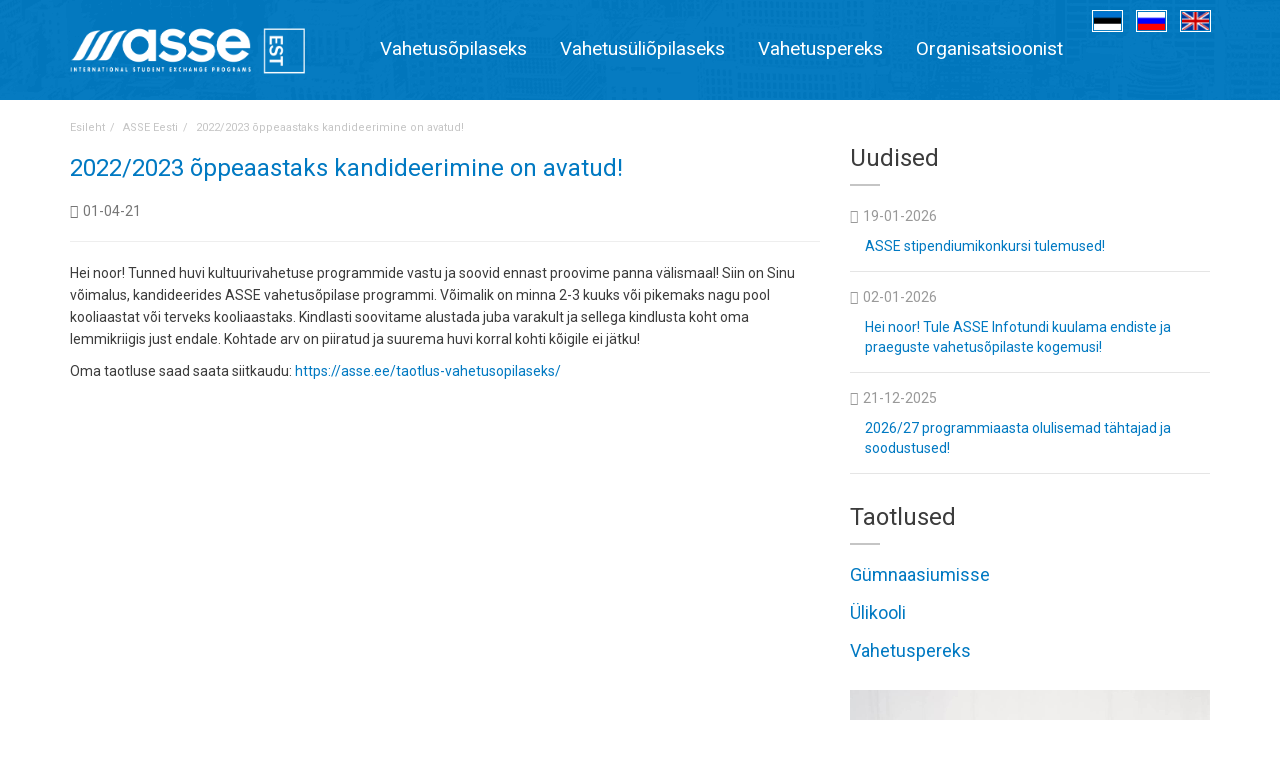

--- FILE ---
content_type: text/html; charset=UTF-8
request_url: https://asse.ee/asse-eesti/2022-2023-oppeaastaks-kandideerimine-on-avatud/
body_size: 7552
content:
<!DOCTYPE html>
<!--[if IE 7]>
<html class="ie ie7" lang="et">
<![endif]-->
<!--[if IE 8]>
<html class="ie ie8 no-js lt-ie9" lang="et">
<![endif]-->
<!--[if !(IE 7) | !(IE 8) ]><!-->
<html lang="et">
<!--<![endif]-->
<head>
	<meta charset="UTF-8">
	<meta name="viewport" content="width=device-width, initial-scale=1, maximum-scale=1">
	<link rel="profile" href="http://gmpg.org/xfn/11">
	<link rel="pingback" href="https://asse.ee/xmlrpc.php">
	<meta name="facebook-domain-verification" content="ycxtid7ih8mys3rzzy63iran5441vl" />
<title>2022/2023 õppeaastaks kandideerimine on avatud! &#8211; ASSE &#8211; rahvusvahelise õpilasvahetuse programmid</title>
<meta name='robots' content='max-image-preview:large' />
<link rel="alternate" hreflang="et" href="https://asse.ee/asse-eesti/2022-2023-oppeaastaks-kandideerimine-on-avatud/" />
<link rel="alternate" hreflang="x-default" href="https://asse.ee/asse-eesti/2022-2023-oppeaastaks-kandideerimine-on-avatud/" />
<link rel='dns-prefetch' href='//maps.googleapis.com' />
<link rel='dns-prefetch' href='//www.google.com' />
<link rel='dns-prefetch' href='//fonts.googleapis.com' />
<link rel='dns-prefetch' href='//s.w.org' />
<link rel='preconnect' href='https://fonts.gstatic.com' crossorigin />
<link rel="alternate" type="application/rss+xml" title="ASSE - rahvusvahelise õpilasvahetuse programmid &raquo; RSS" href="https://asse.ee/feed/" />
<link rel="alternate" type="application/rss+xml" title="ASSE - rahvusvahelise õpilasvahetuse programmid &raquo; Kommentaaride RSS" href="https://asse.ee/comments/feed/" />
		<script type="text/javascript">
			window._wpemojiSettings = {"baseUrl":"https:\/\/s.w.org\/images\/core\/emoji\/13.1.0\/72x72\/","ext":".png","svgUrl":"https:\/\/s.w.org\/images\/core\/emoji\/13.1.0\/svg\/","svgExt":".svg","source":{"concatemoji":"https:\/\/asse.ee\/wp-includes\/js\/wp-emoji-release.min.js?ver=5.8.2"}};
			!function(e,a,t){var n,r,o,i=a.createElement("canvas"),p=i.getContext&&i.getContext("2d");function s(e,t){var a=String.fromCharCode;p.clearRect(0,0,i.width,i.height),p.fillText(a.apply(this,e),0,0);e=i.toDataURL();return p.clearRect(0,0,i.width,i.height),p.fillText(a.apply(this,t),0,0),e===i.toDataURL()}function c(e){var t=a.createElement("script");t.src=e,t.defer=t.type="text/javascript",a.getElementsByTagName("head")[0].appendChild(t)}for(o=Array("flag","emoji"),t.supports={everything:!0,everythingExceptFlag:!0},r=0;r<o.length;r++)t.supports[o[r]]=function(e){if(!p||!p.fillText)return!1;switch(p.textBaseline="top",p.font="600 32px Arial",e){case"flag":return s([127987,65039,8205,9895,65039],[127987,65039,8203,9895,65039])?!1:!s([55356,56826,55356,56819],[55356,56826,8203,55356,56819])&&!s([55356,57332,56128,56423,56128,56418,56128,56421,56128,56430,56128,56423,56128,56447],[55356,57332,8203,56128,56423,8203,56128,56418,8203,56128,56421,8203,56128,56430,8203,56128,56423,8203,56128,56447]);case"emoji":return!s([10084,65039,8205,55357,56613],[10084,65039,8203,55357,56613])}return!1}(o[r]),t.supports.everything=t.supports.everything&&t.supports[o[r]],"flag"!==o[r]&&(t.supports.everythingExceptFlag=t.supports.everythingExceptFlag&&t.supports[o[r]]);t.supports.everythingExceptFlag=t.supports.everythingExceptFlag&&!t.supports.flag,t.DOMReady=!1,t.readyCallback=function(){t.DOMReady=!0},t.supports.everything||(n=function(){t.readyCallback()},a.addEventListener?(a.addEventListener("DOMContentLoaded",n,!1),e.addEventListener("load",n,!1)):(e.attachEvent("onload",n),a.attachEvent("onreadystatechange",function(){"complete"===a.readyState&&t.readyCallback()})),(n=t.source||{}).concatemoji?c(n.concatemoji):n.wpemoji&&n.twemoji&&(c(n.twemoji),c(n.wpemoji)))}(window,document,window._wpemojiSettings);
		</script>
		<style type="text/css">
img.wp-smiley,
img.emoji {
	display: inline !important;
	border: none !important;
	box-shadow: none !important;
	height: 1em !important;
	width: 1em !important;
	margin: 0 .07em !important;
	vertical-align: -0.1em !important;
	background: none !important;
	padding: 0 !important;
}
</style>
	<link rel='stylesheet' id='wp-block-library-css'  href='https://asse.ee/wp-includes/css/dist/block-library/style.min.css?ver=5.8.2' type='text/css' media='all' />
<link rel='stylesheet' id='contact-form-7-css'  href='https://asse.ee/wp-content/plugins/contact-form-7/includes/css/styles.css?ver=5.5.3' type='text/css' media='all' />
<link rel='stylesheet' id='extendify-sdk-utility-classes-css'  href='https://asse.ee/wp-content/plugins/redux-framework/redux-core/extendify-sdk/public/build/extendify-utilities.css?ver=13.1' type='text/css' media='all' />
<link rel='stylesheet' id='wpml-blocks-css'  href='https://asse.ee/wp-content/plugins/sitepress-multilingual-cms/dist/css/blocks/styles.css?ver=4.6.13' type='text/css' media='all' />
<link rel='stylesheet' id='universo-fonts-css'  href='https://fonts.googleapis.com/css?family=Open+Sans%3A300italic%2C400italic%2C600italic%2C700italic%2C800italic%2C400%2C300%2C600%2C700%2C800%7CMontserrat%3A400%2C700&#038;subset=latin%2Clatin-ext&#038;ver=1.0.0' type='text/css' media='all' />
<link rel='stylesheet' id='universo-bootstrap-css'  href='https://asse.ee/wp-content/themes/universo2018/bootstrap/css/bootstrap.css?ver=5.8.2' type='text/css' media='all' />
<link rel='stylesheet' id='universo-selectize-css'  href='https://asse.ee/wp-content/themes/universo2018/css/selectize.css?ver=5.8.2' type='text/css' media='all' />
<link rel='stylesheet' id='universo-owl-car-css'  href='https://asse.ee/wp-content/themes/universo2018/css/owl.carousel.css?ver=5.8.2' type='text/css' media='all' />
<link rel='stylesheet' id='universo-woocommerce-css'  href='https://asse.ee/wp-content/themes/universo2018/css/woocommerce.css?ver=5.8.2' type='text/css' media='all' />
<link rel='stylesheet' id='universo-rev-settings-css'  href='https://asse.ee/wp-content/themes/universo2018/css/vanillabox/vanillabox.css?ver=5.8.2' type='text/css' media='all' />
<link rel='stylesheet' id='universo-font-awesome-css'  href='https://asse.ee/wp-content/themes/universo2018/css/font-awesome/css/font-awesome.min.css?ver=5.8.2' type='text/css' media='all' />
<link rel='stylesheet' id='universo-style-css'  href='https://asse.ee/wp-content/themes/universo2018/style.css?ver=21-05-2015' type='text/css' media='all' />
<link rel='stylesheet' id='universo-color-css'  href='https://asse.ee/wp-content/themes/universo2018/framework/color.php?ver=5.8.2' type='text/css' media='all' />
<link rel="preload" as="style" href="https://fonts.googleapis.com/css?family=Roboto&#038;display=swap&#038;ver=1609851661" /><link rel="stylesheet" href="https://fonts.googleapis.com/css?family=Roboto&#038;display=swap&#038;ver=1609851661" media="print" onload="this.media='all'"><noscript><link rel="stylesheet" href="https://fonts.googleapis.com/css?family=Roboto&#038;display=swap&#038;ver=1609851661" /></noscript><script type='text/javascript' src='https://asse.ee/wp-includes/js/jquery/jquery.min.js?ver=3.6.0' id='jquery-core-js'></script>
<script type='text/javascript' src='https://asse.ee/wp-includes/js/jquery/jquery-migrate.min.js?ver=3.3.2' id='jquery-migrate-js'></script>
<link rel="https://api.w.org/" href="https://asse.ee/wp-json/" /><link rel="alternate" type="application/json" href="https://asse.ee/wp-json/wp/v2/posts/2638" /><link rel="EditURI" type="application/rsd+xml" title="RSD" href="https://asse.ee/xmlrpc.php?rsd" />
<link rel="wlwmanifest" type="application/wlwmanifest+xml" href="https://asse.ee/wp-includes/wlwmanifest.xml" /> 
<meta name="generator" content="WordPress 5.8.2" />
<link rel="canonical" href="https://asse.ee/asse-eesti/2022-2023-oppeaastaks-kandideerimine-on-avatud/" />
<link rel='shortlink' href='https://asse.ee/?p=2638' />
<link rel="alternate" type="application/json+oembed" href="https://asse.ee/wp-json/oembed/1.0/embed?url=https%3A%2F%2Fasse.ee%2Fasse-eesti%2F2022-2023-oppeaastaks-kandideerimine-on-avatud%2F" />
<link rel="alternate" type="text/xml+oembed" href="https://asse.ee/wp-json/oembed/1.0/embed?url=https%3A%2F%2Fasse.ee%2Fasse-eesti%2F2022-2023-oppeaastaks-kandideerimine-on-avatud%2F&#038;format=xml" />
<meta name="framework" content="Redux 4.3.4" /><meta name="generator" content="WPML ver:4.6.13 stt:1,15,47;" />
<style type="text/css">#header{
margin: 0 auto;
}</style>
<!-- Meta Pixel Code -->
<script type='text/javascript'>
!function(f,b,e,v,n,t,s){if(f.fbq)return;n=f.fbq=function(){n.callMethod?
n.callMethod.apply(n,arguments):n.queue.push(arguments)};if(!f._fbq)f._fbq=n;
n.push=n;n.loaded=!0;n.version='2.0';n.queue=[];t=b.createElement(e);t.async=!0;
t.src=v;s=b.getElementsByTagName(e)[0];s.parentNode.insertBefore(t,s)}(window,
document,'script','https://connect.facebook.net/en_US/fbevents.js?v=next');
</script>
<!-- End Meta Pixel Code -->

      <script type='text/javascript'>
        var url = window.location.origin + '?ob=open-bridge';
        fbq('set', 'openbridge', '149245059148060', url);
      </script>
    <script type='text/javascript'>fbq('init', '149245059148060', {}, {
    "agent": "wordpress-5.8.2-3.0.16"
})</script><script type='text/javascript'>
    fbq('track', 'PageView', []);
  </script>
<!-- Meta Pixel Code -->
<noscript>
<img height="1" width="1" style="display:none" alt="fbpx"
src="https://www.facebook.com/tr?id=149245059148060&ev=PageView&noscript=1" />
</noscript>
<!-- End Meta Pixel Code -->
<meta name="generator" content="Powered by WPBakery Page Builder - drag and drop page builder for WordPress."/>
<link rel="icon" href="https://asse.ee/wp-content/uploads/2015/10/cropped-icon-32x32.png" sizes="32x32" />
<link rel="icon" href="https://asse.ee/wp-content/uploads/2015/10/cropped-icon-192x192.png" sizes="192x192" />
<link rel="apple-touch-icon" href="https://asse.ee/wp-content/uploads/2015/10/cropped-icon-180x180.png" />
<meta name="msapplication-TileImage" content="https://asse.ee/wp-content/uploads/2015/10/cropped-icon-270x270.png" />
		<style type="text/css" id="wp-custom-css">
			.grecaptcha-badge { visibility: hidden; }		</style>
		<style id="universo_option-dynamic-css" title="dynamic-css" class="redux-options-output">body{font-family:Roboto;font-weight:normal;font-style:normal;font-display:swap;}</style><noscript><style> .wpb_animate_when_almost_visible { opacity: 1; }</style></noscript></head>
<body class="post-template-default single single-post postid-2638 single-format-standard wpb-js-composer js-comp-ver-6.7.0 vc_responsive">
    <script>

  (function(i,s,o,g,r,a,m){i['GoogleAnalyticsObject']=r;i[r]=i[r]||function(){

  (i[r].q=i[r].q||[]).push(arguments)},i[r].l=1*new Date();a=s.createElement(o),

  m=s.getElementsByTagName(o)[0];a.async=1;a.src=g;m.parentNode.insertBefore(a,m)

  })(window,document,'script','//www.google-analytics.com/analytics.js','ga');



  ga('create', 'UA-70082516-1', 'auto');

  ga('send', 'pageview');

</script>
   
<!-- Load Facebook SDK for JavaScript -->
<script>
  window.fbAsyncInit = function() {
    FB.init({
      appId      : '224434738364170',
      xfbml      : true,
      version    : 'v8.0'
    });
    FB.AppEvents.logPageView();
  };

  (function(d, s, id){
     var js, fjs = d.getElementsByTagName(s)[0];
     if (d.getElementById(id)) {return;}
     js = d.createElement(s); js.id = id;
     js.src = "https://connect.facebook.net/et_EE/sdk.js";
     fjs.parentNode.insertBefore(js, fjs);
   }(document, 'script', 'facebook-jssdk'));
</script>

<!-- END of Facebook SDK for JavaScript -->

	
<div id="wrapper">
    <div class="navigation-wrapper">
        
        <div class="primary-navigation-wrapper">
            <header class="navbar" id="top" role="banner">
                <div class="container">
                    <div class="navbar-header">
                        <button class="navbar-toggle" type="button" data-toggle="collapse" data-target=".bs-navbar-collapse">
                            <span class="sr-only">Menüü</span>
                            <span class="icon-bar"></span>
                            <span class="icon-bar"></span>
                            <span class="icon-bar"></span>
                        </button>
                        <div class="navbar-brand nav" id="brand">
                            <a class="logo" href="https://asse.ee/">
                                <img src="https://asse.ee/wp-content/uploads/2018/05/asse-logo.png" alt="">
                            </a>
                        </div>
                    </div>
                    <nav class="collapse navbar-collapse bs-navbar-collapse navbar-right" role="navigation">
                        <ul data-breakpoint="800" id="menu-main-menu" class="nav navbar-nav"><li id="menu-item-776" class="menu-item menu-item-type-post_type menu-item-object-page menu-item-776"><a  title="Vahetusõpilaseks" href="https://asse.ee/vahetusopilaseks/">Vahetusõpilaseks</a></li>
<li id="menu-item-812" class="menu-item menu-item-type-post_type menu-item-object-page menu-item-812"><a  title="Vahetusüliõpilaseks" href="https://asse.ee/vahetusuliopilaseks/">Vahetusüliõpilaseks</a></li>
<li id="menu-item-1508" class="menu-item menu-item-type-post_type menu-item-object-page menu-item-1508"><a  title="Vahetuspereks" href="https://asse.ee/vahetuspere/">Vahetuspereks</a></li>
<li id="menu-item-702" class="menu-item menu-item-type-post_type menu-item-object-page menu-item-702"><a  title="Organisatsioonist" href="https://asse.ee/organisatsioonist/">Organisatsioonist</a></li>
</ul>						<div class="navbar-brand keeled"><a href="/"><img src="/wp-content/uploads/2015/10/EE.png" alt="Eesti"></a></div>

						<div class="navbar-brand keeled"><a href="/ru"><img src="/wp-content/uploads/2015/10/RU.png" alt="Russian"></a></div>
						
						<div class="navbar-brand keeled"><a href="/en"><img src="/wp-content/uploads/2015/10/GB.png" alt="English"></a></div>
                    </nav><!-- /.navbar collapse-->
                </div><!-- /.container -->
            </header><!-- /.navbar -->
        </div><!-- /.primary-navigation -->
        <div class="background">
            <img src="https://asse.ee/wp-content/uploads/2015/10/background-city.png" alt="">
        </div>
    </div>
    <!-- end Header -->
<div class="container">
  <ol class="breadcrumb"><li><a rel="v:url" property="v:title" href="https://asse.ee/">Esileht</a></li><li><a rel="v:url" property="v:title" href="https://asse.ee/category/asse-eesti/">ASSE Eesti</a></li><li class="active">2022/2023 õppeaastaks kandideerimine on avatud!</li></ol></div>

<!-- CONTENT BLOG -->
<!-- content begin -->
<div id="page-content">
  <div class="container">
    <div class="row">
      <div class="col-md-8">
        <div id="page-main">
          <article class="blog-detail no-top">
            <header class="blog-detail-header">
              <div class="media-post">
                                            
                                </div>
                <h2>2022/2023 õppeaastaks kandideerimine on avatud!</h2>
                <div class="blog-detail-meta">
                    <span class="date"><span class="fa fa-file-o"></span>01-04-21</span>
                </div>
            </header>
            <hr>
            <p>Hei noor! Tunned huvi kultuurivahetuse programmide vastu ja soovid ennast proovime panna välismaal! Siin on Sinu võimalus, kandideerides ASSE vahetusõpilase programmi. Võimalik on minna 2-3 kuuks või pikemaks nagu pool kooliaastat või terveks kooliaastaks. Kindlasti soovitame alustada juba varakult ja sellega kindlusta koht oma lemmikriigis just endale. Kohtade arv on piiratud ja suurema huvi korral kohti kõigile ei jätku!</p>
<p>Oma taotluse saad saata siitkaudu: <a href="https://asse.ee/taotlus-vahetusopilaseks/">https://asse.ee/taotlus-vahetusopilaseks/</a></p>
                      </article>
            
          
        </div>
      </div>  
      <div class="col-md-4">
          	<div id="sidebar" class="sidebar">
	<div id="recentpost_widget-2" class="widget widget_recentpost_widget"><h2>Uudised</h2>
    <div class="section-content news-small">

        
        <article>
            <figure class="date"><i class="fa fa-file-o"></i>19-01-2026</figure>            <header><a href="https://asse.ee/asse-eesti/asse-stipendiumikonkursi-tulemused-2/">ASSE stipendiumikonkursi tulemused!</a></header>
        </article>
        
        
        <article>
            <figure class="date"><i class="fa fa-file-o"></i>02-01-2026</figure>            <header><a href="https://asse.ee/asse-eesti/hei-noor-tule-asse-infotundi-kuulama-endiste-ja-praeguste-vahetusopilaste-kogemusi-2/">Hei noor! Tule ASSE Infotundi kuulama endiste ja praeguste vahetusõpilaste kogemusi!</a></header>
        </article>
        
        
        <article>
            <figure class="date"><i class="fa fa-file-o"></i>21-12-2025</figure>            <header><a href="https://asse.ee/asse-eesti/2026-27-programmiaasta-olulisemad-tahtajad-ja-soodustused/">2026/27 programmiaasta olulisemad tähtajad ja soodustused!</a></header>
        </article>
        
        
    </div>
    </div>


<div id="text-3" class="widget widget_text"><h2>Taotlused</h2>			<div class="textwidget"><h3>
<a href="https://asse.ee/taotlus-vahetusopilaseks">
Gümnaasiumisse</a>
<br><br>
<a href="https://asse.ee/taotlus-vahetusuliopilaseks">
Ülikooli</a>
<br><br>
<a href="https://asse.ee/taotlus-vahetuspereks">
Vahetuspereks</a>
</h3>

</div>
		</div><div id="text-4" class="widget widget_text">			<div class="textwidget"><img src="https://www.asse.ee/wp-content/uploads/2015/10/banner1.jpg"></div>
		</div>	</div>
      </div>
    </div>
  </div>
 </div>

  <!-- END CONTENT BLOG -->


    <!-- Footer -->    <footer id="page-footer">			<section id="footer-top">                <div class="container">                    <div class="footer-inner">                    </div><!-- /.footer-inner -->                </div><!-- /.container -->            </section><!-- /#footer-top -->	        <section id="footer-content">            <div class="container">                <div class="row">                    
















<div class="col-md-3 col-sm-6">



    <div id="nav_menu-5" class="widget widget_nav_menu"><h4>ASSE Eesti</h4><div class="menu-footer-asse-eesti-container"><ul id="menu-footer-asse-eesti" class="menu"><li id="menu-item-1511" class="menu-item menu-item-type-post_type menu-item-object-page menu-item-1511"><a href="https://asse.ee/vahetusopilaseks/">Vahetusõpilaseks</a></li>
<li id="menu-item-1510" class="menu-item menu-item-type-post_type menu-item-object-page menu-item-1510"><a href="https://asse.ee/vahetusuliopilaseks/">Vahetusüliõpilaseks</a></li>
<li id="menu-item-1509" class="menu-item menu-item-type-post_type menu-item-object-page menu-item-1509"><a href="https://asse.ee/vahetuspere/">Vahetuspereks</a></li>
<li id="menu-item-696" class="menu-item menu-item-type-post_type menu-item-object-page menu-item-696"><a href="https://asse.ee/organisatsioonist/">Organisatsioonist</a></li>
<li id="menu-item-775" class="menu-item menu-item-type-post_type menu-item-object-page menu-item-775"><a href="https://asse.ee/uudised/">Uudised</a></li>
<li id="menu-item-811" class="menu-item menu-item-type-post_type menu-item-object-page menu-item-811"><a href="https://asse.ee/kkk/">KKK</a></li>
<li id="menu-item-604" class="menu-item menu-item-type-post_type menu-item-object-page menu-item-604"><a href="https://asse.ee/kontakt/">Kontakt</a></li>
</ul></div></div>


</div><!-- end col-lg-3 -->













<div class="col-md-3 col-sm-6">



    <div id="nav_menu-3" class="widget widget_nav_menu"><h4>Riikide valik</h4><div class="menu-riikide-valik-container"><ul id="menu-riikide-valik" class="menu"><li id="menu-item-1457" class="menu-item menu-item-type-custom menu-item-object-custom menu-item-1457"><a href="https://asse.ee/vahetusopilaseks/#usa">USA</a></li>
<li id="menu-item-1458" class="menu-item menu-item-type-custom menu-item-object-custom menu-item-1458"><a href="https://asse.ee/vahetusopilaseks/#kanada">Kanada</a></li>
<li id="menu-item-1459" class="menu-item menu-item-type-custom menu-item-object-custom menu-item-1459"><a href="https://asse.ee/vahetusopilaseks/#saksamaa">Saksamaa</a></li>
<li id="menu-item-1460" class="menu-item menu-item-type-custom menu-item-object-custom menu-item-1460"><a href="https://asse.ee/vahetusopilaseks/#prantsusmaa">Prantsusmaa</a></li>
<li id="menu-item-1461" class="menu-item menu-item-type-custom menu-item-object-custom menu-item-1461"><a href="https://asse.ee/vahetusopilaseks/#itaalia">Itaalia</a></li>
<li id="menu-item-1462" class="menu-item menu-item-type-custom menu-item-object-custom menu-item-1462"><a href="https://asse.ee/vahetusopilaseks/#hispaania">Hispaania</a></li>
<li id="menu-item-1463" class="menu-item menu-item-type-custom menu-item-object-custom menu-item-1463"><a href="https://asse.ee/vahetusopilaseks/#jaapan">Jaapan</a></li>
<li id="menu-item-1584" class="menu-item menu-item-type-custom menu-item-object-custom menu-item-1584"><a href="https://asse.ee/vahetusopilaseks/#louna-korea">Lõuna-Korea</a></li>
<li id="menu-item-1727" class="menu-item menu-item-type-custom menu-item-object-custom menu-item-1727"><a href="https://asse.ee/vahetusopilaseks/#austraalia">Austraalia</a></li>
<li id="menu-item-3900" class="menu-item menu-item-type-custom menu-item-object-custom menu-item-3900"><a href="https://asse.ee/vahetusopilaseks/#louna-ameerika">Lõuna-Ameerika</a></li>
<li id="menu-item-1464" class="menu-item menu-item-type-custom menu-item-object-custom menu-item-1464"><a href="https://asse.ee/vahetusopilaseks/#teised-riigid">Teised riigid</a></li>
</ul></div></div>


</div><!-- end col-lg-3 -->













<div class="col-md-3 col-sm-6">



    <div id="nav_menu-4" class="widget widget_nav_menu"><h4>Taotlused</h4><div class="menu-taotlused-container"><ul id="menu-taotlused" class="menu"><li id="menu-item-848" class="menu-item menu-item-type-post_type menu-item-object-page menu-item-848"><a href="https://asse.ee/taotlus-vahetusopilaseks/">Taotlus vahetusõpilaseks</a></li>
<li id="menu-item-847" class="menu-item menu-item-type-post_type menu-item-object-page menu-item-847"><a href="https://asse.ee/taotlus-vahetusuliopilaseks/">Taotlus vahetusüliõpilaseks</a></li>
<li id="menu-item-846" class="menu-item menu-item-type-post_type menu-item-object-page menu-item-846"><a href="https://asse.ee/taotlus-vahetuspereks/">Taotlus vahetuspereks</a></li>
</ul></div></div>


</div><!-- end col-lg-3 -->













<div class="col-md-3 col-sm-6">



    <div id="nav_menu-6" class="widget widget_nav_menu"><h4>Programmid ja viited</h4><div class="menu-programmid-container"><ul id="menu-programmid" class="menu"><li id="menu-item-1564" class="menu-item menu-item-type-custom menu-item-object-custom menu-item-1564"><a href="https://asse.ee/vahetusaasta/">Vahetusaasta</a></li>
<li id="menu-item-1566" class="menu-item menu-item-type-custom menu-item-object-custom menu-item-1566"><a href="https://asse.ee/semester-valismaal/">Semester välismaal</a></li>
<li id="menu-item-2806" class="menu-item menu-item-type-post_type menu-item-object-page menu-item-2806"><a href="https://asse.ee/lyhem-programm/">Lühemad programmid</a></li>
<li id="menu-item-1592" class="menu-item menu-item-type-post_type menu-item-object-page menu-item-1592"><a href="https://asse.ee/talve-programm/">Talve programmid</a></li>
<li id="menu-item-1568" class="menu-item menu-item-type-custom menu-item-object-custom menu-item-1568"><a href="https://asse.ee/leiunurk/">Leiunurk</a></li>
</ul></div></div><div id="custom_html-2" class="widget_text widget widget_custom_html"><div class="textwidget custom-html-widget"><br><br>

<link rel="stylesheet" href="https://cdnjs.cloudflare.com/ajax/libs/font-awesome/5.15.3/css/all.min.css" integrity="sha512-iBBXm8fW90+nuLcSKlbmrPcLa0OT92xO1BIsZ+ywDWZCvqsWgccV3gFoRBv0z+8dLJgyAHIhR35VZc2oM/gI1w==" crossorigin="anonymous" />

<div class="fb-yt">
	
<a href="https://www.facebook.com/ASSE-Eesti-954200414638027" target="_new" rel="noopener"><i class="fa fa-facebook fa-3x"></i></a>
	
<a href="https://www.youtube.com/channel/UC9phDeW951cDwi-8Y3BVkkw" target="_new" rel="noopener"><i class="fa fa-youtube fa-3x"></i></a>
	
<a href="https://instagram.com/asseeesti" target="_new" rel="noopener"><i class="fa fa-instagram fa-3x"></i></a>

<a href="https://www.tiktok.com/@asseestonia" target="_new" rel="noopener"><i class="fab fa-tiktok fa-3x"></i></a>

</div></div></div>


</div><!-- end col-lg-3 -->






                </div><!-- /.row -->            </div><!-- /.container -->            <div class="background">                <img src="https://asse.ee/wp-content/uploads/2015/10/background-city.png" alt="">            </div>        </section><!-- /#footer-content -->        <section id="footer-bottom">            <div class="container">                <div class="footer-inner">
                        <div class="copyright">© Copyright - ASSE Eesti MTÜ</div><!-- /.copyright -->												                                      <ul data-breakpoint="800" id="menu-footer-kontakt" class="secondary-navigation list-unstyled pull-right"><li id="menu-item-1562" class="menu-item menu-item-type-custom menu-item-object-custom menu-item-1562"><a  title="Mob: +372 56688588" href="tel:+372556688588">Mob: +372 56688588</a></li>
<li id="menu-item-1563" class="menu-item menu-item-type-custom menu-item-object-custom menu-item-1563"><a  title="E-mail: asse@asse.ee" href="mailto:asse@asse.ee">E-mail: asse@asse.ee</a></li>
<li id="menu-item-1569" class="menu-item menu-item-type-post_type menu-item-object-page menu-item-privacy-policy menu-item-1569"><a  title="Privaatsustingimused" href="https://asse.ee/privaatsustingimused/">Privaatsustingimused</a></li>
</ul>												
                    </div><!-- /.footer-inner -->
                </div><!-- /.container -->
            </section><!-- /#footer-bottom -->

        </footer>
	
</div><!-- #wrapper -->


			<script>(function(d, s, id) {
			var js, fjs = d.getElementsByTagName(s)[0];
			js = d.createElement(s); js.id = id;
			js.src = 'https://connect.facebook.net/en_US/sdk/xfbml.customerchat.js#xfbml=1&version=v6.0&autoLogAppEvents=1'
			fjs.parentNode.insertBefore(js, fjs);
			}(document, 'script', 'facebook-jssdk'));</script>
			<div class="fb-customerchat" attribution="wordpress" attribution_version="2.3" page_id="954200414638027"></div>

			    <!-- Meta Pixel Event Code -->
    <script type='text/javascript'>
        document.addEventListener( 'wpcf7mailsent', function( event ) {
        if( "fb_pxl_code" in event.detail.apiResponse){
          eval(event.detail.apiResponse.fb_pxl_code);
        }
      }, false );
    </script>
    <!-- End Meta Pixel Event Code -->
    <div id='fb-pxl-ajax-code'></div><script type='text/javascript' src='https://asse.ee/wp-includes/js/dist/vendor/regenerator-runtime.min.js?ver=0.13.7' id='regenerator-runtime-js'></script>
<script type='text/javascript' src='https://asse.ee/wp-includes/js/dist/vendor/wp-polyfill.min.js?ver=3.15.0' id='wp-polyfill-js'></script>
<script type='text/javascript' id='contact-form-7-js-extra'>
/* <![CDATA[ */
var wpcf7 = {"api":{"root":"https:\/\/asse.ee\/wp-json\/","namespace":"contact-form-7\/v1"}};
/* ]]> */
</script>
<script type='text/javascript' src='https://asse.ee/wp-content/plugins/contact-form-7/includes/js/index.js?ver=5.5.3' id='contact-form-7-js'></script>
<script type='text/javascript' src='https://maps.googleapis.com/maps/api/js?key=AIzaSyAvpnlHRidMIU374bKM5-sx8ruc01OvDjI&#038;ver=5.8.2' id='universo-maps-js-js'></script>
<script type='text/javascript' src='https://asse.ee/wp-content/themes/universo2018/bootstrap/js/bootstrap.min.js?ver=5.8.2' id='universo-bootstrap-js'></script>
<script type='text/javascript' src='https://asse.ee/wp-content/themes/universo2018/js/jquery.fitvids.js?ver=5.8.2' id='universo-fitvids-js'></script>
<script type='text/javascript' src='https://asse.ee/wp-content/themes/universo2018/js/jquery-migrate-1.2.1.min.js?ver=5.8.2' id='universo-migrate-js'></script>
<script type='text/javascript' src='https://asse.ee/wp-content/themes/universo2018/js/jQuery.equalHeights.js?ver=5.8.2' id='universo-equalHeights-js'></script>
<script type='text/javascript' src='https://asse.ee/wp-content/themes/universo2018/js/selectize.min.js?ver=5.8.2' id='universo-selectize-js'></script>
<script type='text/javascript' src='https://asse.ee/wp-content/themes/universo2018/js/jquery.flexslider-min.js?ver=5.8.2' id='universo-flexslider-js'></script>
<script type='text/javascript' src='https://asse.ee/wp-content/themes/universo2018/js/jquery.vanillabox-0.1.5.min.js?ver=5.8.2' id='universo-vanillabox-js'></script>
<script type='text/javascript' src='https://asse.ee/wp-content/themes/universo2018/js/owl.carousel.min.js?ver=5.8.2' id='universo-owl-js'></script>
<script type='text/javascript' src='https://asse.ee/wp-content/themes/universo2018/js/retina-1.1.0.min.js?ver=5.8.2' id='universo-retina-js'></script>
<script type='text/javascript' src='https://asse.ee/wp-content/themes/universo2018/js/custom.js?ver=5.8.2' id='universo-custom-js'></script>
<script type='text/javascript' src='https://www.google.com/recaptcha/api.js?render=6LfiRGgdAAAAAB03j2GpYHNWu8898Mm_YfpZA98y&#038;ver=3.0' id='google-recaptcha-js'></script>
<script type='text/javascript' id='wpcf7-recaptcha-js-extra'>
/* <![CDATA[ */
var wpcf7_recaptcha = {"sitekey":"6LfiRGgdAAAAAB03j2GpYHNWu8898Mm_YfpZA98y","actions":{"homepage":"homepage","contactform":"contactform"}};
/* ]]> */
</script>
<script type='text/javascript' src='https://asse.ee/wp-content/plugins/contact-form-7/modules/recaptcha/index.js?ver=5.5.3' id='wpcf7-recaptcha-js'></script>
<script type='text/javascript' src='https://asse.ee/wp-includes/js/wp-embed.min.js?ver=5.8.2' id='wp-embed-js'></script>
    
</body>
</html>	





  

--- FILE ---
content_type: text/html; charset=utf-8
request_url: https://www.google.com/recaptcha/api2/anchor?ar=1&k=6LfiRGgdAAAAAB03j2GpYHNWu8898Mm_YfpZA98y&co=aHR0cHM6Ly9hc3NlLmVlOjQ0Mw..&hl=en&v=N67nZn4AqZkNcbeMu4prBgzg&size=invisible&anchor-ms=20000&execute-ms=30000&cb=un3vfg6gbkqw
body_size: 48878
content:
<!DOCTYPE HTML><html dir="ltr" lang="en"><head><meta http-equiv="Content-Type" content="text/html; charset=UTF-8">
<meta http-equiv="X-UA-Compatible" content="IE=edge">
<title>reCAPTCHA</title>
<style type="text/css">
/* cyrillic-ext */
@font-face {
  font-family: 'Roboto';
  font-style: normal;
  font-weight: 400;
  font-stretch: 100%;
  src: url(//fonts.gstatic.com/s/roboto/v48/KFO7CnqEu92Fr1ME7kSn66aGLdTylUAMa3GUBHMdazTgWw.woff2) format('woff2');
  unicode-range: U+0460-052F, U+1C80-1C8A, U+20B4, U+2DE0-2DFF, U+A640-A69F, U+FE2E-FE2F;
}
/* cyrillic */
@font-face {
  font-family: 'Roboto';
  font-style: normal;
  font-weight: 400;
  font-stretch: 100%;
  src: url(//fonts.gstatic.com/s/roboto/v48/KFO7CnqEu92Fr1ME7kSn66aGLdTylUAMa3iUBHMdazTgWw.woff2) format('woff2');
  unicode-range: U+0301, U+0400-045F, U+0490-0491, U+04B0-04B1, U+2116;
}
/* greek-ext */
@font-face {
  font-family: 'Roboto';
  font-style: normal;
  font-weight: 400;
  font-stretch: 100%;
  src: url(//fonts.gstatic.com/s/roboto/v48/KFO7CnqEu92Fr1ME7kSn66aGLdTylUAMa3CUBHMdazTgWw.woff2) format('woff2');
  unicode-range: U+1F00-1FFF;
}
/* greek */
@font-face {
  font-family: 'Roboto';
  font-style: normal;
  font-weight: 400;
  font-stretch: 100%;
  src: url(//fonts.gstatic.com/s/roboto/v48/KFO7CnqEu92Fr1ME7kSn66aGLdTylUAMa3-UBHMdazTgWw.woff2) format('woff2');
  unicode-range: U+0370-0377, U+037A-037F, U+0384-038A, U+038C, U+038E-03A1, U+03A3-03FF;
}
/* math */
@font-face {
  font-family: 'Roboto';
  font-style: normal;
  font-weight: 400;
  font-stretch: 100%;
  src: url(//fonts.gstatic.com/s/roboto/v48/KFO7CnqEu92Fr1ME7kSn66aGLdTylUAMawCUBHMdazTgWw.woff2) format('woff2');
  unicode-range: U+0302-0303, U+0305, U+0307-0308, U+0310, U+0312, U+0315, U+031A, U+0326-0327, U+032C, U+032F-0330, U+0332-0333, U+0338, U+033A, U+0346, U+034D, U+0391-03A1, U+03A3-03A9, U+03B1-03C9, U+03D1, U+03D5-03D6, U+03F0-03F1, U+03F4-03F5, U+2016-2017, U+2034-2038, U+203C, U+2040, U+2043, U+2047, U+2050, U+2057, U+205F, U+2070-2071, U+2074-208E, U+2090-209C, U+20D0-20DC, U+20E1, U+20E5-20EF, U+2100-2112, U+2114-2115, U+2117-2121, U+2123-214F, U+2190, U+2192, U+2194-21AE, U+21B0-21E5, U+21F1-21F2, U+21F4-2211, U+2213-2214, U+2216-22FF, U+2308-230B, U+2310, U+2319, U+231C-2321, U+2336-237A, U+237C, U+2395, U+239B-23B7, U+23D0, U+23DC-23E1, U+2474-2475, U+25AF, U+25B3, U+25B7, U+25BD, U+25C1, U+25CA, U+25CC, U+25FB, U+266D-266F, U+27C0-27FF, U+2900-2AFF, U+2B0E-2B11, U+2B30-2B4C, U+2BFE, U+3030, U+FF5B, U+FF5D, U+1D400-1D7FF, U+1EE00-1EEFF;
}
/* symbols */
@font-face {
  font-family: 'Roboto';
  font-style: normal;
  font-weight: 400;
  font-stretch: 100%;
  src: url(//fonts.gstatic.com/s/roboto/v48/KFO7CnqEu92Fr1ME7kSn66aGLdTylUAMaxKUBHMdazTgWw.woff2) format('woff2');
  unicode-range: U+0001-000C, U+000E-001F, U+007F-009F, U+20DD-20E0, U+20E2-20E4, U+2150-218F, U+2190, U+2192, U+2194-2199, U+21AF, U+21E6-21F0, U+21F3, U+2218-2219, U+2299, U+22C4-22C6, U+2300-243F, U+2440-244A, U+2460-24FF, U+25A0-27BF, U+2800-28FF, U+2921-2922, U+2981, U+29BF, U+29EB, U+2B00-2BFF, U+4DC0-4DFF, U+FFF9-FFFB, U+10140-1018E, U+10190-1019C, U+101A0, U+101D0-101FD, U+102E0-102FB, U+10E60-10E7E, U+1D2C0-1D2D3, U+1D2E0-1D37F, U+1F000-1F0FF, U+1F100-1F1AD, U+1F1E6-1F1FF, U+1F30D-1F30F, U+1F315, U+1F31C, U+1F31E, U+1F320-1F32C, U+1F336, U+1F378, U+1F37D, U+1F382, U+1F393-1F39F, U+1F3A7-1F3A8, U+1F3AC-1F3AF, U+1F3C2, U+1F3C4-1F3C6, U+1F3CA-1F3CE, U+1F3D4-1F3E0, U+1F3ED, U+1F3F1-1F3F3, U+1F3F5-1F3F7, U+1F408, U+1F415, U+1F41F, U+1F426, U+1F43F, U+1F441-1F442, U+1F444, U+1F446-1F449, U+1F44C-1F44E, U+1F453, U+1F46A, U+1F47D, U+1F4A3, U+1F4B0, U+1F4B3, U+1F4B9, U+1F4BB, U+1F4BF, U+1F4C8-1F4CB, U+1F4D6, U+1F4DA, U+1F4DF, U+1F4E3-1F4E6, U+1F4EA-1F4ED, U+1F4F7, U+1F4F9-1F4FB, U+1F4FD-1F4FE, U+1F503, U+1F507-1F50B, U+1F50D, U+1F512-1F513, U+1F53E-1F54A, U+1F54F-1F5FA, U+1F610, U+1F650-1F67F, U+1F687, U+1F68D, U+1F691, U+1F694, U+1F698, U+1F6AD, U+1F6B2, U+1F6B9-1F6BA, U+1F6BC, U+1F6C6-1F6CF, U+1F6D3-1F6D7, U+1F6E0-1F6EA, U+1F6F0-1F6F3, U+1F6F7-1F6FC, U+1F700-1F7FF, U+1F800-1F80B, U+1F810-1F847, U+1F850-1F859, U+1F860-1F887, U+1F890-1F8AD, U+1F8B0-1F8BB, U+1F8C0-1F8C1, U+1F900-1F90B, U+1F93B, U+1F946, U+1F984, U+1F996, U+1F9E9, U+1FA00-1FA6F, U+1FA70-1FA7C, U+1FA80-1FA89, U+1FA8F-1FAC6, U+1FACE-1FADC, U+1FADF-1FAE9, U+1FAF0-1FAF8, U+1FB00-1FBFF;
}
/* vietnamese */
@font-face {
  font-family: 'Roboto';
  font-style: normal;
  font-weight: 400;
  font-stretch: 100%;
  src: url(//fonts.gstatic.com/s/roboto/v48/KFO7CnqEu92Fr1ME7kSn66aGLdTylUAMa3OUBHMdazTgWw.woff2) format('woff2');
  unicode-range: U+0102-0103, U+0110-0111, U+0128-0129, U+0168-0169, U+01A0-01A1, U+01AF-01B0, U+0300-0301, U+0303-0304, U+0308-0309, U+0323, U+0329, U+1EA0-1EF9, U+20AB;
}
/* latin-ext */
@font-face {
  font-family: 'Roboto';
  font-style: normal;
  font-weight: 400;
  font-stretch: 100%;
  src: url(//fonts.gstatic.com/s/roboto/v48/KFO7CnqEu92Fr1ME7kSn66aGLdTylUAMa3KUBHMdazTgWw.woff2) format('woff2');
  unicode-range: U+0100-02BA, U+02BD-02C5, U+02C7-02CC, U+02CE-02D7, U+02DD-02FF, U+0304, U+0308, U+0329, U+1D00-1DBF, U+1E00-1E9F, U+1EF2-1EFF, U+2020, U+20A0-20AB, U+20AD-20C0, U+2113, U+2C60-2C7F, U+A720-A7FF;
}
/* latin */
@font-face {
  font-family: 'Roboto';
  font-style: normal;
  font-weight: 400;
  font-stretch: 100%;
  src: url(//fonts.gstatic.com/s/roboto/v48/KFO7CnqEu92Fr1ME7kSn66aGLdTylUAMa3yUBHMdazQ.woff2) format('woff2');
  unicode-range: U+0000-00FF, U+0131, U+0152-0153, U+02BB-02BC, U+02C6, U+02DA, U+02DC, U+0304, U+0308, U+0329, U+2000-206F, U+20AC, U+2122, U+2191, U+2193, U+2212, U+2215, U+FEFF, U+FFFD;
}
/* cyrillic-ext */
@font-face {
  font-family: 'Roboto';
  font-style: normal;
  font-weight: 500;
  font-stretch: 100%;
  src: url(//fonts.gstatic.com/s/roboto/v48/KFO7CnqEu92Fr1ME7kSn66aGLdTylUAMa3GUBHMdazTgWw.woff2) format('woff2');
  unicode-range: U+0460-052F, U+1C80-1C8A, U+20B4, U+2DE0-2DFF, U+A640-A69F, U+FE2E-FE2F;
}
/* cyrillic */
@font-face {
  font-family: 'Roboto';
  font-style: normal;
  font-weight: 500;
  font-stretch: 100%;
  src: url(//fonts.gstatic.com/s/roboto/v48/KFO7CnqEu92Fr1ME7kSn66aGLdTylUAMa3iUBHMdazTgWw.woff2) format('woff2');
  unicode-range: U+0301, U+0400-045F, U+0490-0491, U+04B0-04B1, U+2116;
}
/* greek-ext */
@font-face {
  font-family: 'Roboto';
  font-style: normal;
  font-weight: 500;
  font-stretch: 100%;
  src: url(//fonts.gstatic.com/s/roboto/v48/KFO7CnqEu92Fr1ME7kSn66aGLdTylUAMa3CUBHMdazTgWw.woff2) format('woff2');
  unicode-range: U+1F00-1FFF;
}
/* greek */
@font-face {
  font-family: 'Roboto';
  font-style: normal;
  font-weight: 500;
  font-stretch: 100%;
  src: url(//fonts.gstatic.com/s/roboto/v48/KFO7CnqEu92Fr1ME7kSn66aGLdTylUAMa3-UBHMdazTgWw.woff2) format('woff2');
  unicode-range: U+0370-0377, U+037A-037F, U+0384-038A, U+038C, U+038E-03A1, U+03A3-03FF;
}
/* math */
@font-face {
  font-family: 'Roboto';
  font-style: normal;
  font-weight: 500;
  font-stretch: 100%;
  src: url(//fonts.gstatic.com/s/roboto/v48/KFO7CnqEu92Fr1ME7kSn66aGLdTylUAMawCUBHMdazTgWw.woff2) format('woff2');
  unicode-range: U+0302-0303, U+0305, U+0307-0308, U+0310, U+0312, U+0315, U+031A, U+0326-0327, U+032C, U+032F-0330, U+0332-0333, U+0338, U+033A, U+0346, U+034D, U+0391-03A1, U+03A3-03A9, U+03B1-03C9, U+03D1, U+03D5-03D6, U+03F0-03F1, U+03F4-03F5, U+2016-2017, U+2034-2038, U+203C, U+2040, U+2043, U+2047, U+2050, U+2057, U+205F, U+2070-2071, U+2074-208E, U+2090-209C, U+20D0-20DC, U+20E1, U+20E5-20EF, U+2100-2112, U+2114-2115, U+2117-2121, U+2123-214F, U+2190, U+2192, U+2194-21AE, U+21B0-21E5, U+21F1-21F2, U+21F4-2211, U+2213-2214, U+2216-22FF, U+2308-230B, U+2310, U+2319, U+231C-2321, U+2336-237A, U+237C, U+2395, U+239B-23B7, U+23D0, U+23DC-23E1, U+2474-2475, U+25AF, U+25B3, U+25B7, U+25BD, U+25C1, U+25CA, U+25CC, U+25FB, U+266D-266F, U+27C0-27FF, U+2900-2AFF, U+2B0E-2B11, U+2B30-2B4C, U+2BFE, U+3030, U+FF5B, U+FF5D, U+1D400-1D7FF, U+1EE00-1EEFF;
}
/* symbols */
@font-face {
  font-family: 'Roboto';
  font-style: normal;
  font-weight: 500;
  font-stretch: 100%;
  src: url(//fonts.gstatic.com/s/roboto/v48/KFO7CnqEu92Fr1ME7kSn66aGLdTylUAMaxKUBHMdazTgWw.woff2) format('woff2');
  unicode-range: U+0001-000C, U+000E-001F, U+007F-009F, U+20DD-20E0, U+20E2-20E4, U+2150-218F, U+2190, U+2192, U+2194-2199, U+21AF, U+21E6-21F0, U+21F3, U+2218-2219, U+2299, U+22C4-22C6, U+2300-243F, U+2440-244A, U+2460-24FF, U+25A0-27BF, U+2800-28FF, U+2921-2922, U+2981, U+29BF, U+29EB, U+2B00-2BFF, U+4DC0-4DFF, U+FFF9-FFFB, U+10140-1018E, U+10190-1019C, U+101A0, U+101D0-101FD, U+102E0-102FB, U+10E60-10E7E, U+1D2C0-1D2D3, U+1D2E0-1D37F, U+1F000-1F0FF, U+1F100-1F1AD, U+1F1E6-1F1FF, U+1F30D-1F30F, U+1F315, U+1F31C, U+1F31E, U+1F320-1F32C, U+1F336, U+1F378, U+1F37D, U+1F382, U+1F393-1F39F, U+1F3A7-1F3A8, U+1F3AC-1F3AF, U+1F3C2, U+1F3C4-1F3C6, U+1F3CA-1F3CE, U+1F3D4-1F3E0, U+1F3ED, U+1F3F1-1F3F3, U+1F3F5-1F3F7, U+1F408, U+1F415, U+1F41F, U+1F426, U+1F43F, U+1F441-1F442, U+1F444, U+1F446-1F449, U+1F44C-1F44E, U+1F453, U+1F46A, U+1F47D, U+1F4A3, U+1F4B0, U+1F4B3, U+1F4B9, U+1F4BB, U+1F4BF, U+1F4C8-1F4CB, U+1F4D6, U+1F4DA, U+1F4DF, U+1F4E3-1F4E6, U+1F4EA-1F4ED, U+1F4F7, U+1F4F9-1F4FB, U+1F4FD-1F4FE, U+1F503, U+1F507-1F50B, U+1F50D, U+1F512-1F513, U+1F53E-1F54A, U+1F54F-1F5FA, U+1F610, U+1F650-1F67F, U+1F687, U+1F68D, U+1F691, U+1F694, U+1F698, U+1F6AD, U+1F6B2, U+1F6B9-1F6BA, U+1F6BC, U+1F6C6-1F6CF, U+1F6D3-1F6D7, U+1F6E0-1F6EA, U+1F6F0-1F6F3, U+1F6F7-1F6FC, U+1F700-1F7FF, U+1F800-1F80B, U+1F810-1F847, U+1F850-1F859, U+1F860-1F887, U+1F890-1F8AD, U+1F8B0-1F8BB, U+1F8C0-1F8C1, U+1F900-1F90B, U+1F93B, U+1F946, U+1F984, U+1F996, U+1F9E9, U+1FA00-1FA6F, U+1FA70-1FA7C, U+1FA80-1FA89, U+1FA8F-1FAC6, U+1FACE-1FADC, U+1FADF-1FAE9, U+1FAF0-1FAF8, U+1FB00-1FBFF;
}
/* vietnamese */
@font-face {
  font-family: 'Roboto';
  font-style: normal;
  font-weight: 500;
  font-stretch: 100%;
  src: url(//fonts.gstatic.com/s/roboto/v48/KFO7CnqEu92Fr1ME7kSn66aGLdTylUAMa3OUBHMdazTgWw.woff2) format('woff2');
  unicode-range: U+0102-0103, U+0110-0111, U+0128-0129, U+0168-0169, U+01A0-01A1, U+01AF-01B0, U+0300-0301, U+0303-0304, U+0308-0309, U+0323, U+0329, U+1EA0-1EF9, U+20AB;
}
/* latin-ext */
@font-face {
  font-family: 'Roboto';
  font-style: normal;
  font-weight: 500;
  font-stretch: 100%;
  src: url(//fonts.gstatic.com/s/roboto/v48/KFO7CnqEu92Fr1ME7kSn66aGLdTylUAMa3KUBHMdazTgWw.woff2) format('woff2');
  unicode-range: U+0100-02BA, U+02BD-02C5, U+02C7-02CC, U+02CE-02D7, U+02DD-02FF, U+0304, U+0308, U+0329, U+1D00-1DBF, U+1E00-1E9F, U+1EF2-1EFF, U+2020, U+20A0-20AB, U+20AD-20C0, U+2113, U+2C60-2C7F, U+A720-A7FF;
}
/* latin */
@font-face {
  font-family: 'Roboto';
  font-style: normal;
  font-weight: 500;
  font-stretch: 100%;
  src: url(//fonts.gstatic.com/s/roboto/v48/KFO7CnqEu92Fr1ME7kSn66aGLdTylUAMa3yUBHMdazQ.woff2) format('woff2');
  unicode-range: U+0000-00FF, U+0131, U+0152-0153, U+02BB-02BC, U+02C6, U+02DA, U+02DC, U+0304, U+0308, U+0329, U+2000-206F, U+20AC, U+2122, U+2191, U+2193, U+2212, U+2215, U+FEFF, U+FFFD;
}
/* cyrillic-ext */
@font-face {
  font-family: 'Roboto';
  font-style: normal;
  font-weight: 900;
  font-stretch: 100%;
  src: url(//fonts.gstatic.com/s/roboto/v48/KFO7CnqEu92Fr1ME7kSn66aGLdTylUAMa3GUBHMdazTgWw.woff2) format('woff2');
  unicode-range: U+0460-052F, U+1C80-1C8A, U+20B4, U+2DE0-2DFF, U+A640-A69F, U+FE2E-FE2F;
}
/* cyrillic */
@font-face {
  font-family: 'Roboto';
  font-style: normal;
  font-weight: 900;
  font-stretch: 100%;
  src: url(//fonts.gstatic.com/s/roboto/v48/KFO7CnqEu92Fr1ME7kSn66aGLdTylUAMa3iUBHMdazTgWw.woff2) format('woff2');
  unicode-range: U+0301, U+0400-045F, U+0490-0491, U+04B0-04B1, U+2116;
}
/* greek-ext */
@font-face {
  font-family: 'Roboto';
  font-style: normal;
  font-weight: 900;
  font-stretch: 100%;
  src: url(//fonts.gstatic.com/s/roboto/v48/KFO7CnqEu92Fr1ME7kSn66aGLdTylUAMa3CUBHMdazTgWw.woff2) format('woff2');
  unicode-range: U+1F00-1FFF;
}
/* greek */
@font-face {
  font-family: 'Roboto';
  font-style: normal;
  font-weight: 900;
  font-stretch: 100%;
  src: url(//fonts.gstatic.com/s/roboto/v48/KFO7CnqEu92Fr1ME7kSn66aGLdTylUAMa3-UBHMdazTgWw.woff2) format('woff2');
  unicode-range: U+0370-0377, U+037A-037F, U+0384-038A, U+038C, U+038E-03A1, U+03A3-03FF;
}
/* math */
@font-face {
  font-family: 'Roboto';
  font-style: normal;
  font-weight: 900;
  font-stretch: 100%;
  src: url(//fonts.gstatic.com/s/roboto/v48/KFO7CnqEu92Fr1ME7kSn66aGLdTylUAMawCUBHMdazTgWw.woff2) format('woff2');
  unicode-range: U+0302-0303, U+0305, U+0307-0308, U+0310, U+0312, U+0315, U+031A, U+0326-0327, U+032C, U+032F-0330, U+0332-0333, U+0338, U+033A, U+0346, U+034D, U+0391-03A1, U+03A3-03A9, U+03B1-03C9, U+03D1, U+03D5-03D6, U+03F0-03F1, U+03F4-03F5, U+2016-2017, U+2034-2038, U+203C, U+2040, U+2043, U+2047, U+2050, U+2057, U+205F, U+2070-2071, U+2074-208E, U+2090-209C, U+20D0-20DC, U+20E1, U+20E5-20EF, U+2100-2112, U+2114-2115, U+2117-2121, U+2123-214F, U+2190, U+2192, U+2194-21AE, U+21B0-21E5, U+21F1-21F2, U+21F4-2211, U+2213-2214, U+2216-22FF, U+2308-230B, U+2310, U+2319, U+231C-2321, U+2336-237A, U+237C, U+2395, U+239B-23B7, U+23D0, U+23DC-23E1, U+2474-2475, U+25AF, U+25B3, U+25B7, U+25BD, U+25C1, U+25CA, U+25CC, U+25FB, U+266D-266F, U+27C0-27FF, U+2900-2AFF, U+2B0E-2B11, U+2B30-2B4C, U+2BFE, U+3030, U+FF5B, U+FF5D, U+1D400-1D7FF, U+1EE00-1EEFF;
}
/* symbols */
@font-face {
  font-family: 'Roboto';
  font-style: normal;
  font-weight: 900;
  font-stretch: 100%;
  src: url(//fonts.gstatic.com/s/roboto/v48/KFO7CnqEu92Fr1ME7kSn66aGLdTylUAMaxKUBHMdazTgWw.woff2) format('woff2');
  unicode-range: U+0001-000C, U+000E-001F, U+007F-009F, U+20DD-20E0, U+20E2-20E4, U+2150-218F, U+2190, U+2192, U+2194-2199, U+21AF, U+21E6-21F0, U+21F3, U+2218-2219, U+2299, U+22C4-22C6, U+2300-243F, U+2440-244A, U+2460-24FF, U+25A0-27BF, U+2800-28FF, U+2921-2922, U+2981, U+29BF, U+29EB, U+2B00-2BFF, U+4DC0-4DFF, U+FFF9-FFFB, U+10140-1018E, U+10190-1019C, U+101A0, U+101D0-101FD, U+102E0-102FB, U+10E60-10E7E, U+1D2C0-1D2D3, U+1D2E0-1D37F, U+1F000-1F0FF, U+1F100-1F1AD, U+1F1E6-1F1FF, U+1F30D-1F30F, U+1F315, U+1F31C, U+1F31E, U+1F320-1F32C, U+1F336, U+1F378, U+1F37D, U+1F382, U+1F393-1F39F, U+1F3A7-1F3A8, U+1F3AC-1F3AF, U+1F3C2, U+1F3C4-1F3C6, U+1F3CA-1F3CE, U+1F3D4-1F3E0, U+1F3ED, U+1F3F1-1F3F3, U+1F3F5-1F3F7, U+1F408, U+1F415, U+1F41F, U+1F426, U+1F43F, U+1F441-1F442, U+1F444, U+1F446-1F449, U+1F44C-1F44E, U+1F453, U+1F46A, U+1F47D, U+1F4A3, U+1F4B0, U+1F4B3, U+1F4B9, U+1F4BB, U+1F4BF, U+1F4C8-1F4CB, U+1F4D6, U+1F4DA, U+1F4DF, U+1F4E3-1F4E6, U+1F4EA-1F4ED, U+1F4F7, U+1F4F9-1F4FB, U+1F4FD-1F4FE, U+1F503, U+1F507-1F50B, U+1F50D, U+1F512-1F513, U+1F53E-1F54A, U+1F54F-1F5FA, U+1F610, U+1F650-1F67F, U+1F687, U+1F68D, U+1F691, U+1F694, U+1F698, U+1F6AD, U+1F6B2, U+1F6B9-1F6BA, U+1F6BC, U+1F6C6-1F6CF, U+1F6D3-1F6D7, U+1F6E0-1F6EA, U+1F6F0-1F6F3, U+1F6F7-1F6FC, U+1F700-1F7FF, U+1F800-1F80B, U+1F810-1F847, U+1F850-1F859, U+1F860-1F887, U+1F890-1F8AD, U+1F8B0-1F8BB, U+1F8C0-1F8C1, U+1F900-1F90B, U+1F93B, U+1F946, U+1F984, U+1F996, U+1F9E9, U+1FA00-1FA6F, U+1FA70-1FA7C, U+1FA80-1FA89, U+1FA8F-1FAC6, U+1FACE-1FADC, U+1FADF-1FAE9, U+1FAF0-1FAF8, U+1FB00-1FBFF;
}
/* vietnamese */
@font-face {
  font-family: 'Roboto';
  font-style: normal;
  font-weight: 900;
  font-stretch: 100%;
  src: url(//fonts.gstatic.com/s/roboto/v48/KFO7CnqEu92Fr1ME7kSn66aGLdTylUAMa3OUBHMdazTgWw.woff2) format('woff2');
  unicode-range: U+0102-0103, U+0110-0111, U+0128-0129, U+0168-0169, U+01A0-01A1, U+01AF-01B0, U+0300-0301, U+0303-0304, U+0308-0309, U+0323, U+0329, U+1EA0-1EF9, U+20AB;
}
/* latin-ext */
@font-face {
  font-family: 'Roboto';
  font-style: normal;
  font-weight: 900;
  font-stretch: 100%;
  src: url(//fonts.gstatic.com/s/roboto/v48/KFO7CnqEu92Fr1ME7kSn66aGLdTylUAMa3KUBHMdazTgWw.woff2) format('woff2');
  unicode-range: U+0100-02BA, U+02BD-02C5, U+02C7-02CC, U+02CE-02D7, U+02DD-02FF, U+0304, U+0308, U+0329, U+1D00-1DBF, U+1E00-1E9F, U+1EF2-1EFF, U+2020, U+20A0-20AB, U+20AD-20C0, U+2113, U+2C60-2C7F, U+A720-A7FF;
}
/* latin */
@font-face {
  font-family: 'Roboto';
  font-style: normal;
  font-weight: 900;
  font-stretch: 100%;
  src: url(//fonts.gstatic.com/s/roboto/v48/KFO7CnqEu92Fr1ME7kSn66aGLdTylUAMa3yUBHMdazQ.woff2) format('woff2');
  unicode-range: U+0000-00FF, U+0131, U+0152-0153, U+02BB-02BC, U+02C6, U+02DA, U+02DC, U+0304, U+0308, U+0329, U+2000-206F, U+20AC, U+2122, U+2191, U+2193, U+2212, U+2215, U+FEFF, U+FFFD;
}

</style>
<link rel="stylesheet" type="text/css" href="https://www.gstatic.com/recaptcha/releases/N67nZn4AqZkNcbeMu4prBgzg/styles__ltr.css">
<script nonce="RCM9WjMi1Srzj1Z-roMLYA" type="text/javascript">window['__recaptcha_api'] = 'https://www.google.com/recaptcha/api2/';</script>
<script type="text/javascript" src="https://www.gstatic.com/recaptcha/releases/N67nZn4AqZkNcbeMu4prBgzg/recaptcha__en.js" nonce="RCM9WjMi1Srzj1Z-roMLYA">
      
    </script></head>
<body><div id="rc-anchor-alert" class="rc-anchor-alert"></div>
<input type="hidden" id="recaptcha-token" value="[base64]">
<script type="text/javascript" nonce="RCM9WjMi1Srzj1Z-roMLYA">
      recaptcha.anchor.Main.init("[\x22ainput\x22,[\x22bgdata\x22,\x22\x22,\[base64]/[base64]/MjU1Ong/[base64]/[base64]/[base64]/[base64]/[base64]/[base64]/[base64]/[base64]/[base64]/[base64]/[base64]/[base64]/[base64]/[base64]/[base64]\\u003d\x22,\[base64]\\u003d\\u003d\x22,\[base64]/DscKVw4bDlgzCpsOIw4dgwrDDm1jCkMKrMw0aw5vDkDjDksKCZcKDRcOBKRzChmtxeMKYZMO1CB/CvMOew4FVPmLDvnoSWcKXw4zDlMKHEcOpE8O8PcK9w6vCv0HDggLDo8KgSMK3wpJ2wpDDpQ5oQ07DvxvCjVBPWnNJwpzDinzCmMO6IRvCjsK7bsKgQsK8YW7Cm8K6wrTDj8KoEzLCgljDrGEvw5PCvcKDw7nCsMKhwqx/aRjCs8KawrZtOcO8w5vDkQPDmsOMwoTDgXJKV8OYwoMXEcKowoLCsGR5KFHDo0YNw7nDgMKZw7IrRDzCqTVmw7fCnlkZKGPDknlnQcOGwrlrK8OycyRMw7/CqsKmw5nDucO4w7fDnUjDicOBwrzCqFLDn8OAw73CnsK1w6ViCDfDjcKOw6HDhcOlIg80IETDj8ONw58ab8OkWcOuw6hFccKzw4NswpTCtcOnw5/DsMKMwonCjUDDpz3Cp1PDuMOmXcKyVMOyesOIwofDg8OHJWvCtk1Jwpc6wpwWw6TCg8KXwpdNwqDCoXklbnQAwq0vw4LDkT/Cpk92wpHCoAtDK0LDnkxiwrTCuQDDm8O1T2tyA8O1w5DCr8Kjw7INCsKaw6bCnTXCoSvDnnQnw7ZgaUIqw4pBwrALw74XCsK+Vj/Dk8ORfh/DkGPCkRTDoMK0dyYtw7fClsO0SDTDpsKCXMKdwp8GbcOXw5ANWHFdYxEMwrbCqcO1c8Kdw6jDjcOyTsO9w7JECMOzEELCgGHDrmXCvcK6wozCiC0gwpVJKsKML8KqLcKyAMOJfQ/Dn8OZwoQQMh7Dkj18w73ChDpjw7lIZmdAw5Ytw4VIw5PCtMKcbMKZfC4Hw5cBCMKqwr7CmMO/ZUPCpH0ew5wXw5/[base64]/Cm8Kkwq8qwofDpMKSCcOZw45Pw4dcdDBMCTIBwrLCvMKqAwHDlcKodsKsIsKqPlvDosOHwo3Dr0McVx/DosK8ZcOcwrU2TAjDo25wwp/DqWvDs0XDm8KQUMO4emrDrWzCkjvDs8Otw7DCtMOHwprDogwMwo/CqsKIOMOsw5J/ZcKXSsKow61CCMK4wpxkRMKcw6jCiRkiHDTCl8O3Vjdbw4VGw5/CmsKMBcK7wpN1w4/CqcO5J3c3OcKFNcOMwoTCr3TCgsKhw4LCh8ObJMOzwpPDnMKSOgzDp8KxWsOvwrhSPyUxLsOnw4xUDMOYwrbClC3DpMK7Qi/[base64]/[base64]/DpMKgw4c1wq/DiVTDgcKdLhh3w7YBwovDpMOPwqPCgcOEwoRmwp7DlcKMKFfCpjvClFRLPMOwX8KGEGJ6OznDlVk/w48ywqzDh3UNwopuw5ZlARvDncKuwoTDu8OFTsOnIsOfcVHDqH3CllTDv8KUK3rDgsOGECwPwqbCh2vCicKFwpjDgj7Coionwop8VsODYn0mwpgwE3jChcKHw4dGw48tXiDDsRxIwosxwoTDiGvDuMK0w7ZDKFrDixDCp8KEKMKyw6V6w4keP8Onwr/[base64]/DgMK4ZEzDmj1HF8KpwonChU7Dl8KZw4ZyXDDCqMOiwqjDoXYQw5TDjFzDgMOaw5rCnjbDun/DuMK8w71YLcOrFMKYw45vY1DCt3QEQcOawo8Aw7nDomrDk27DgcOfwrHDhGLCkcKJw7rDrsKBS3BlG8Kjwr/CkcOSZkvDtFLDqMK2d3TCkcK/[base64]/[base64]/Cv1HCgsOKw6PCtV7DrcOpw6vDjsO2w7VLw78JZcOoSivCmcKEwpDClVLCh8O0w6LDmg0BI8Klw5zDtxXDuCXCpsOvPWvDoAvDjsOUZ2rClHQvRMKWwqbDriYabAXCgcKgw5owQF9owoTDiirDukJqUH5pw4rDtCY+TjxzGiLChnRQw6nDiVTDgxLDnsKxwofDgX0/wq1RMsKvw47DoMKVwrTDqkIHw5lWw4rDosK2AnQZwqDDvsO6w4fCswTCkMKfD0l4wq1XEBczw6HDvgkAw4pYw4kIfMKBax4bwohODcO4wqsOIMKIwqHDp8OGwqhIw5rCq8OFGcOHw4zDncO3FcO0YMKow7stwp/Dhx9LOFXCiE4wGgfCicKUwpPDncOjwqfCnsOawp3Cl3J6w6XDp8KFw7/[base64]/Ct8KmwpZSecO8wp/[base64]/worClsKHw7dgGU7Cv3JBw7EFwrfCr8KhYUZvwrzCl3E4Nioiw6LDqMKER8ONw6TDo8OHw7fDn8K/wqILwrVMNkVXZcOrwrnDkRIuwoXDhMKXZcKxw6jDrsKiwq7DqsOSwpPDqMKDwqXCogrDtEHCssOWwqNYf8O8wrYjMjzDvVgDNR/DmcOpasK4csORw6LDsTtMUsKSKDXDp8OpA8KnwrdPwrghw7ZhLsOawp8VTcKaVnERwqMPwqXDvT7DjkIxMiTClmTDtW1Ow6sQwofCrFwVw6/Dq8KFwqA/K3vDuzvDl8OCdEnDj8OwwqsbMsOBwoTCn2Q8w7BNwqLCjMOIw5sbw4lIKWbClC4ow6B+wrXDpMOiBGDDm3YaOUHCqsOswp80w7LCvgPDlsOHw7fCh8KJBVw2wrRCwqJ9LMOkB8Otw4XCjsOvw6bCqMOww4BbQF7DqiRCMnMZwrpcGMOGw6J7w6pkwr3DksKSd8O/PjrCtUDDpGfDv8Osd1FNw4vDscODCF7CoXsNw6jDp8KPw5bDk30BwpURBkjChcOpwopdwqAvwpc7wrHCozLDoMOJJDXDn21SMhvDocOOw5/ClcK2aGV/w7nDisORwpFnw5M/[base64]/CoUcDwpjDoMK4wrnDpX7Dn3bDsWLCmU0Dw6rCnVBNFMKlQT/DpMOzH8Kaw53CoBgye8KOFk7Cv2TClx0WwpduwqbCgXTDnF3CtRDCs3RTZ8OGDMKPDcOMVWbDj8OdwrthwoXDi8O7wr/Cl8Ozw5HCoMOpwqrDlsOdw60/Q1J9a3PCgMKSSW5+wqdjw4UOwo7DgiLCgMOvf2XCgVDDnmPCqnc6cw3DllEMbixHw4YPw4NhTinDisK3w63DrMOOTSF+w7cBZsKiw6w7wqFya8Kaw5nCgi8aw4Jswq/Dv3U3w55pw6zDpDDDi07ClcOTw77ChcKsCsOuwrXDvUo+wqkSwqhLwrcUQ8O1w5RIC2RUIwPDl2rDrMOcwqHCghjDrsK5IAbDjMKCw5/[base64]/[base64]/Ct8K5wocnG2vDhcKXwrXDv0/[base64]/[base64]/DvsKNaxQDUsKpwpPCnMO9bMOIw7bCvzs1w4YswrZSw4LDmWXDnMOEQcOoRsKzc8OCWMOdN8ObwqTCtU3Dt8OOwp7ClEjDqULCiyrDhVfDm8OQw5RqPsKxbcKWf8KbwpF8w49nw4ZXw4pjwoUwwpQVW01KE8OHwqU7w4bDsFI8THMIw7PCgh84w68hwocyw6TCncKXw6/CmSo4w7pKJMOwYcOGUcOxecKMTR7CljYWK1xwwofDucOMIsO/cQ/[base64]/[base64]/[base64]/CocKtXcKswoAfGcKLb8Ozwps4HsKjwohINsKIw41RSCbDgcKWScKiw4hKw4YcTMKUwqXCvMOrwp/CssKnUiVyIWxYwqwRCAnCunwiwpjCnWZ2dV7DmcKfMyQLH0fDusOmw6E4wqDCtnjCglTChSfCr8O8c3sFC0k4G1gFLcKNw7ZCCy56UsOoKsOURsOYwoofAFYQanQ5wpXCn8KfU1M5QwHDlMKIwr00w43DsVdcw4MMBU81DsO/wpMSLMOWIiMVw7vDscK7wpJNwpsfw4AHO8OAw6DClcOhOcKoRGBzwqDCp8OWw7DDv0nDtjbDlcKcEsO7Nmpbw5/ChMKdwqgYLGUywpLDu0jCjMOYd8Kiw6NkRw3Dsh7Cr3pRwqZgGlZPw7pTwrHDocKdQFrDt0vDusOyOhjCmnzDlcOgwqtJwpzDssOzI2jDgGMMHXjDgMOMwr/CvMO0wp5WVsO/RsKlwoBjG2wzZsOpwoMiw5tIImk0J2oXZ8Ogwo0ZfC9Wb3bCu8K9AcK/w5fDtkTCvcKnVh/DrjLCknkEUsOFw7JQw4TCi8Kyw59uw6hhwrcrHWJkNWIONF/ClcK4cMKyfAYQNMORw7wRQMKqwodMLcKkBidEwq11CMOLwqfCksOyTjNGwpVpw4PDnQ/CpcKAwpp5GRzCssK/wqjChX1kA8K1woHDkXXDp8Krw7sdwp9/FFPCvMK7w6zDo1DCpsKZc8OxAhMxwoLCuSUQQGAawoF0w4vClMOYwqXDnMO/wpXDgEbCn8Ovw5JFw40Sw69iBsOuw43CgULCtyHCqRkHKcOnLsKwf1Fiw6Ate8KbwpIxw4AaRsKfw40Gw6xbWsO/w7l0AcO8CsOdw6MTwqofMcOUwp5BbRMuQnxdw6gaJQ3DrAhbwqLCvUbDq8KGYx/[base64]/[base64]/Cj8OOdsKtYsKXPltDw4HDqQwHKVU5wrLDg0/DhMKIwpbChmnDp8OrejPCsMKaT8K2wq/CtwtoScKdcMOEUsK6TcOFw53CnkvCiMKQV1M1wpBeLcO1E1M9CsK4LcOnw7LDhsK5w4zCvcOKIsK2ZjhXw43Ct8KPw61CwprDumzCkcK5wqrCh0rCikvCtQ8aw5XCsxYow7vCsU/DqEZ4w7TDilfDscKOCQXCg8O8woxge8KvMVE1AcK+w6lcw5XCg8KVw7vCjB0vW8OjwpLDr8OPwqJDwpYEdsKWdWDDj2LCj8KJwrzCosKUw5lfwqbDgnrCozvCpsK/w4R5aldBXXfCo1zCpRnChMKJwoPDkcOPL8KkTMOXwogVK8KRwoxJw6Vowp5mwp5OJMObw67CkiPDi8KXXzQRYcKHw5XDnxdswrVWZ8K1G8ORUzrCtGpsARDCrXA7w5k5U8KbJcK2w4zDtlvCoD7DhMKFdsOOwqvDpnrCtEHDs2jCu2xVP8KXwq/CnxhfwoVHw67CrQBEH1QpBjstwqnDkRrDucO+ehHChcOAal1Ww6I5wotawpl/wq/[base64]/w7nDv8Kmwq/Cs2PCgsKZwrxFwpLDvMO8esK1cBACw6IhFcKxVcK6WzxuW8K7wp3ChRHDhXJyw75LC8KrwrHDhcKYw4B/RsOlw7XCr13CijYbAHMzw50kP2vDvsO+wqIKE2tNZkRewrdCwqtDFMKiD2xrw6c4wrhcBDrCuMKjwpRuw5vDiB98QcODTWZhYsOEw6/Dv8O8DcKRHsOaGsKOwq4mD3JAw5J9IHLCmDzCvcK+w4AmwpMuw7p+IlLCmMKodw0lwrHDmsKAwqUrwpfDj8KUw6ZJbiUQw5gYwoLCssKzb8KRwqRxa8KBw5V0P8Oiw6cXbSjChh/DuCbCusK4CMOHw4TDvG9jw68Jwo4Vw45awq5EwoFpw6ZVwr7CnTzDiBLCngbCjHhewohjbcO0wp52CgdCEwAFw45vwoodwrLCt2hab8O+VMKIRcOFw4DDun9NOMOdwqHCtMKSw6DCisK/w7XDhGBDw4Y/TS3Ch8KYwrFiJcKjfTpvw7J6c8OawqDDlX09wqPDvm/DvMOCw6YPMzDDhsKnw706QRXDscOKBsOoQcOvw5gBw7IzNSPDgMOkP8KwZsOTLmzDj1Ytw77Cm8OGCwTCjVzCkW1nw7bChwkxGsOjM8O3w6bCikYAwrjDpWHCtknCiWPDi1TCn3LDo8Kewo4Hc8OMeXPDrhLDosODBMKCD0zDvUnDvSbDoR7DncOnY3s2w6sEw7/CvsO7w4jDgz7CocO/w53DkMOcRyLDpnHDscOdCMKCXcO0QsKQUsKFw4DDp8O/w6gYXk/CinjCg8ObYsORwr/ClMOVQWokbsO6wqJobwUswrJOLCvCrMO0FMKqwoEbVcKgwrgow5nDscKtw6/DlcOKwo/[base64]/CuWzCncK9w5dYw5nDrcKiUMK4EQHDiMOGMlHCvcKKwqvCn8KJwrZXwofCqsKKUcOzQcKBb0rDrsOebcOswpcdZV9Hw7DDmMOeMWMmQMKFw6EKwrrCnMOYLMOlw6g2w5kyaGBjw6J9wqJJEjR9w7ItwrHCkcKZwprCpsOjCmPDhVfDp8Opw6otwp9ZwqYNw4c/w4Zfwq/[base64]/CvcOmKSDDtMO0woPCgsKWeDHCjsKpLcO+wpcxw6DCt8KGYyPCtmVUbMKiwqrCgyjDpHhnZCHCssOwQiLCtXrCisK0VgsUBkDDnhzClcKzfh7DrBPDh8KpUMO8w6Qfwq/DjsOVwo5/w77CtQ5bwqvCsxLCtRLDhMOVw54ndRrCrsOew7XCrBfDsMKLDcOYwos0LMOFPW/CmsOXwqLCqXvCgGZswoY8CzMENXx4wodHwpDCq1x8JcKVw6xpf8KQw6fCp8OfwprDiVsRwqEkw7Yuw4hsRCLChyERZcKGw5bDnhHDsURmBHPCiMORLMOsw73DkGjCrH9vw5IzwqTDiWrDug3DgMOQHMOZw4k1PE/DjsOJSMKJMcKtR8OjCcOsIMK9w6TDt3R2w4lxeUU9woZCwqwaOHkmAMOJA8OIw5XDlsKQdEjCmhpiUhnDuD3CnlXCmMKETsKLeWPDnyZtfsKbwovDpcKMw70qegp/w5EyeSTCoU5FwotXw59VworClXHDrcO/woPDuV3DgDFuwpbDj8K2VcOPFTfDs8KFwrsZw7PCvTM/V8KoQsK1w4ovwq0uw6IdXMK1RjNMwqXDq8K0wrfCo0/Do8Krwpscw70USE4MwoguLExkcMKAwp/[base64]/dFvDt8OdPRvCqnDChCbDsDkJw6XDhsOJZ8Kvw5jDvcO3wrTDh1odwoTCkhLDgQbCuS9FwoA9w57DqsOxwonDlcO8P8K5w7bDrMK6wqTDoQAlTRPCi8OcU8OpwqchY1Jbw5t1JXLCvcOIw4rDkMO9N3rComXDhXbChcK/[base64]/XcKVwo5QYcOnEDQFR8OASFjCrg4iw7oNXcKtNn3CtCjCrcKZAMOvw73DhU7DtSzDux1SHMOKw6XDmG9gQFrCvsKvB8Kew68Iw4VMw6PCkMKkAWY/J35vEcKuecOaAMOGbsOgSD88UQxmw51YNsKuOcOUZcOYwprChMOhw7Mrw7jDoxo2wpsvw6HCrMKsXsKlKhEiwqrCszUCW3MfPQAZwphzSMKzwpLDgX3DvQrCiWc4P8OmKsKBw7zDt8OpVgzDrcOFd1PDuMO8RMOkNSYKGcOewrjDrcKowonCv3/DtcOyMsKJw7/Dk8KBYMKFAsKFw6tSFTQzw6bCoXLDtMOoeE7Dt3TCu3sPw4LDjBFRJ8KjwrDDs2LDsy5mw6kpwoHCsX3CgUXDg2LDhsKzJsKuw5YUdcKjMVLCoMKBw5zDoktVJ8Oow5jCuGvCnEIdIsKBQynCncKbdl3CthDDo8OjGsK/woIiF3jCvmfDuRJ7wpfDt0PDqcK9w7EKGW16fgwbMC4lasO/w7Amf0jDuMOFw43DjsOGw5zDkGnDgMOcw6vDsMOww5sORlnCo2gKw6XDmsORKMOIw7TDrRbCqkw3w6RSwrdEbMO9wonCs8OiZS5zOBbDmjdOwpnDo8KgwrxUMnzDlGwOw4dVZ8ONwpvCgHc6wrhVZcOvw49YwqAUfxtjwrAlI0AJISPCqsOQwoM8w7fCjgc4JMK/OsOHwoNbXULCuSBfw7wBN8KwwoBRMWnDs8OywqkIdnY5wpXCnUU3DlwAwpJjFMKBcMOcEGB5HMOAKCnDmG7CuWl3GiBHCMOpw6DClxRzw5h7WVEIwqNRWm3Cmj3Ch8OyYmdaS8OmXsOywosbw7XCicKyQjNUw5LDmw97wp88e8OochVjNCojAsKew6/Do8Kkw5nCkMO5wpRow54AFxPDkMKRMU3CljBZwp9TfcKbw6nCmsKLw4XDrsOpw4Axw4kOw7TDiMOHIsKswoPDrVFlUU3DnsOAw410wo0Hwo4Cwp/[base64]/ClsOJw4PCp3AtdkBxwpd+DhPDonfCsy1KeVEvPsKMccK5wqvCs2N8GxHCncOuw6jDnzXDt8OGw5zDkAEbw7YaScOUVyloQMO+cMOEw5HCqy/CqHImdGPCo8OKR0cCRwZ7wpTDqsKSCcOGwpVbw7ExKS5/[base64]/GsOPwrxBw7sFw6PDvsKfw6gPw7vCmcKbU8KYw4Fuw6weKMO/Sz3ChHHCgCITw6TCv8KiSCXCi2EMMG/Dh8KtbcOQwrRjw67Do8OWAQ5ML8OlKUooZsOpSVrDngN1w6fCjzVswoLCugrCqiQDw6BcwpjCv8Oaw5DDiQkYKMO+BMOKNgFhYWbDiDLDmsOwwp3DkBM2wo/DkcKEXsKxO8OWBsK/w6jCjj3DjcOqw50yw4lxworDrTzCqARrN8Omw5TDosKtwocyOcOUwoTCnMK3agXDo0bDrH3DhwwXUG7CmMKYwp9lf2jDuw9kB2Mkwo5jw6rCqRdzVMOgw6BhfcKYYx4Dw4c/LsK9w6AAwr1wD31MYsKiwr1lchvCqcKkVcK7wrp+I8O+w5gIaEXCkEXCjRrCrQHDnXcdwrEVf8KPwqo9w4I3ch/CkcOWOsKkw6LDk3nDqwV4wqzDnG/Dv1bCq8O1w67Cpw0QZWvDsMONwrNNwo5yFcK/CETCoMKbwqnDlxpILk/DlcKiw55zCkDCjcKgwqEZw5TDg8OUc1hwWMKhw713wrfCicOULMKWw53CksK3w45LXHM1w4HCiTXDmcKAwobCp8O4a8OqwqPDrWxSw6HDsGM4wrfDikQ0wqIFwp/Dukk3wr0Tw7XCisOPWSzDqgTCpQ3CsUc4w6XDkm/[base64]/[base64]/[base64]/Dm8O5TjxowrnCtn3CisKhwrQ7MsKZwojDscKNFijDrcKYYWvCmh0JwpnDuT8iw6VJwpgCw5Iiw6zDr8OLAMKvw491dA4QdcOcw6BwwqU+e2JDPEjDqn7CtCtaw4bDhzBLLHszw7B/w5XCt8OKB8KVwpfCmcKfC8OnGcOfwooOw5bCs1UewqJPwq91OsKaw5TCuMOLf0bChcOswoNRJsKiwpTDlcKvBcOgwro4bRnDpXwMw5HCpzvDk8OwGMOFIB14w5HCtSM5wrRQScKgE2DDp8K7w7sGwozCtcKcdcO+w7JHO8KXJsOXw58ww516w43CtMOhwoAhw6bCgcK/woPDu8KYFcOPw6IiZXF2FcK/[base64]/[base64]/CsGNLw6whOlhvw6bCjB4LH2xYw5rDjUhKOHfDo8KleRjDhMKpw5MGw6UWeMOnb2B0RsOSQEImw6BQwoIAw5jDlcOCwqwlGyV4wpcjF8OQwrHDgT5wWUdIw4QIUyjCqcKVwp9hwrU4wojDo8Kcw5IdwrBjwrDDhsKOw6XCtGHDscKHUzNNLnBhw4x8w75qdcOhw4/DoH8mFjzDmMKnwrhiw7YMYcKyw4FLJyvDgyZUwoAewo/[base64]/VcKbwpcxw4XDqRfDskHDpcOzw60cwqHCiyjDklJjTsKyw4J9woPCq8OqwoLCjXjCk8Knw4pTfzrCs8Oqw7vCh1DDt8O6wozDhh/Dk8Kae8OjSUE4BQHDrBbCqsKDdsKCP8K8e050EXhjw4cuw43Cq8KXEsOQDMKfw5ZSXCwqwohSMg/DijxxUXfCiRHCi8KhwrnDi8O1w5hTNW3DkMKOw63Dtjk3wrsmIMKrw5XDshfCqg9PBcOcw5RwPGB3AcKycMOGGzTDqFDCnBRhwo/CiXZAwpbCihxGwoPClQ4PfSMaLFTCjcKcKjF5Y8KLZDlewoVPDT8nQmBOEWEbw7fDs8KPwr/DhlDDlAV0wrIbw5PCvl7CpMOmwr4xAXNIJ8OGw7XDr1Rsw5bDq8KGS1fDocO4GcKqwogDwojDhEYQThMCekbCm2AhFsKXwqsaw7B6wqBCwq/CvsOnw7lycHlKBcKGw65pdMKIXcONERTDklocw7XCtUnDncOxekjDvMKjwqbCgFh7wrbChMKAd8Oewp3DomgkKQ/DusKlw6XCusKSGjlXIzY0csKkwpTCrsO7w7rDgn7DrDPDh8Kbw4bDiFFoXcKqNMOTRmp8cMOTwqc6wqw1TXzDv8OAFwp3MsKewpDCrBZHw5VHCmI5GxPCtEzCk8O4w5DDl8OsQyvDgMKVw6TDvMKYCjpsD0/DqMOzQ1nDtgswwrlfw49cFnXDsMO9w45NRWJpHMKvw5VhFsK8w6ZpMXRVMzPDvXsPR8ONwolnwo3CvFvCvcKGwpReTcKkP053Lg4PwqvDucOXR8Kxw4zDmipVVF3ChmgHw45Lw7HClj9lfxZwwoHCp3wHRH01KsOYHcO/w58ew4/DhDbCoGZFw7nDujQow6jCiQIabcOhwrxdwpPCmcOOw5vCjsKHNcO2w6vDnngbw69Nw5B9IMObNcKcwq0sQMORwqFjwr4HSsOmwoc8Px/[base64]/[base64]/Cl8KSLidBS3UyCxgHwqDDt8O8wrRow6nDklTDo8KoPsK/Cg7DlMKMUMOIwpjCijPCk8OSQ8KaZ03CgDzDgMOcKjfCmgfDscK5a8KrNXsEYUVZfCrCiMOSw5pzwrNkMFJVw5fCvcOJw5PDvcKXwoDCvHQLesO/ewnCgwMcw6nDgsOHRMOuw6TDhQLDsMOSwqFgAMOmwpnDkcO7Tx4+U8ORw6/CnHEsY2JKwo/CkcOLw4MIZwXCsMKqw5TDvMKdwoPCvxwNw51nw6nDvjLDsMOpR2xHClIbw7lqbsKxw4lWWGrDi8K4wp/DkUwPD8K2YsKnw5Uqw4BHGsKSG2LCmio3XcKRw5NSwr0yWXFIwpUSc33CqzDDhcK6w6dSCMKdaRrDvsOOw7PDoDbDs8KswoXDusOhdcKiOBLCosO8wqXCvDZaf0PDtX/CmjLDs8KkVFB3X8KfM8OaN34KKR0Nw6pnSQHDnGpbQ18aPMOMczbClMOcwrHDiyRICsORYRzCjyLChMK/A2BwwqRLCiLCvSUswqjDmjTDocOTBw/[base64]/[base64]/[base64]/[base64]/CmsOnOsKNZ8OgLTHDikjCvMO/w4zDqMK5NSXDssO1aMKVwr/DsTPDhsKKTsKTMkV1KCpqCsKrwofCn3/CnsO4KsOQw4HCqBrDqMOJwo8qw4QLw70qZ8OTAi3CtMKdwrnDlsKYw74Ew797Oh3DuCA+QMO3wrDCt37DicKbR8OWecOSwopGw4vCggnDsFIFVsKWR8KYOUVvQcKCO8O8w4Q7GcOdRCHDpMK2w6XDgcK9Mk/[base64]/Cpyt5bG0Awq3DhMKKJjIwOHYBwq7Cj8OYwrPDtMOcwqo1wqbDv8OxwrlRZsKqw7TDiMKiwpDCoH58w4jCmsKvc8ODBsKYw4bDmcOUaMO0KSgXQAfDrwApw7MnwoTDs1jDpyjCr8KOw5rDoCvCssO5aj7DmU5owq8nMMOsJGPDp13CrFBHBsO/[base64]/CikbCiDbCisOcw5Z5OcONwqzClU0tHMO0wrgUw6RFZ8K2VcKGw6JrNBMMwroqwrJTMRJQw74jw7VPwpgHw5srCDUiQSkZw6QJVkw4FsOTFWDDm0tHD0JAw7NwZcKWfWbDlF3DkU5wT0nDjsKowq1gMVPCmU/DpWjDjMOkP8OsVcOtwqJnCsKAfcKxw5cJwpnDpiNUwroFIMO6wp/DvsOcX8KqfMOpYSPDvsKkQsO0w6tHw410H0AZUcKWwqrCoF7DmEnDvWjDvsOBwodzwqZwwq/CpV5IAEJ7w7dTbhzCrQJaaCbCgTHCgmFTCzBSABXClcOVKMOfWsOOw6/CkhrDqsK3EMKZw6NmXcOZZUrDuMKOFHxHGcOUFVXDiMOlXgTCpcKQw53Dq8O3LMKPM8KPenBqNAnDlcKnGjHCmcObw4fCosO1UwLDuh8ZKcKpIl7Cm8OWw6kiDcK5w7FsIcKqNMKSwqvDl8KQwq/CgMO/w6sSQMObwqkgCSY9wrzCgMObIh5taRVlwqUYwqdyU8KjVsKYwoBQDcKZwo0zw5xdwqrChmEaw5lQw58ZFXYSwqDCjE9XRsOdw79Xw4g3w75XZcO/w7PDlMKJw7wYYsO3D3HDlw/Dh8Opwp7Djn/Cq0vDr8KnwrvCvW/DhhrDiBnDgsOcwoDCs8OtA8KQw6UDFcOhSMKSMcOIBsK4w604w6Q/w4zDqsKSwrxkD8Kyw4jDkCBiQ8Knw7h4wqcuw59ow5BeE8KFIsOJWsOWNxR5TR9/JSbDqB/CgMKcTMKfw7BiUy4TGcO1wozDuxzCiFBpLsKGwqjDgMOEw7rDlcOYM8Oqw6rCsD/CpsOlw7XDuyxQecOPwpIow4U7w7hAw6YVwpp9w55BDQ8+AsKodsOBw4pyacO6wrzCssK1wrbCp8O9AMOtATjCt8OBRHJycsKlZCfCsMKhZsOSQx1QMsKVAUElwpLDnRUeUcKLw7Qkw5bCnMKvwobDrMK4woHCvELCtF/CtcOtPTYybRUIwqHCv1/Dk37CiSzCl8Kww4UqwqElw5dIAmxWUB3Cl0YNwoMCw4UWw7vChSzDuQzDiMKaKnlow7jDksOiw6/CrD/ClcKBCcOQw4Vew6AgVBsvXMKQwrTChsOqwqrCgcOxI8OBYzvCrzRhwrjCusK1PMKLwpFIwoUFHsOvw68hTVLCv8KvwqR/[base64]/[base64]/CmQoMw7nCssKrXcO+Cj0HeX4Sw5jDrD/DjXFhcxDDtsOFS8KMw5p8w5pFF8KVwrzClSLDgxF0w6BrdsOtfsK3w5rCqXgbwqVdXy7Dn8Kiw5bDpUDCtMOHwqpZw6E8E0vDjkNlfXvCvmDCusK4KcO6AcK/wobChsOSwp5wMsOKwrp4ZVLDqsKGPg7DphF2LGbDqsO1w5LDpsO9wr55w5rCksKow7h4w4tXw7ITw7/ClThtw4s8wpQrw5IEPMKWZsKRNcK4w7ghRMK9wp1qDMOzw786w5cVwr8bw6bCv8KcPcO6w4vCrxpPwqZew4dAXB95w7zDusKpwrDDohHCusO0OMKTw6o+K8KCwp96XkHDksOHwojCvz/CmsKGAMKjw57DuGXCosKzwqApwq/DkTFYfQUNasObwqsDwpTChsK+dMKfwpHCi8Kmw73ClMOLLTgOIsKTL8K8ci48JnnCtwVywpU9V3TDvcO7NcOye8Ofw6YrwrDCozhVw7TCpcKFTMO/ABHDsMKUwp95fAXCisKqTmx7wokLdsOYwqYuw4/ChjfCvwrCm0TDh8OmJ8OdwrzDkiDDtsKpwpzDknxXHMK0BMO6w77DsUvDk8KlR8KXw7nCjcK4OENQw4/Dl1PDj0nDq0xjAMOZX1guIMK4w6bDuMO7QXjDu1/[base64]/[base64]/Dv8O+wqrCo8O5WHgOBsKowrciwpY3w6zDucKHATvDlQMpdsOjQiTCpsObfQTDnMKOE8KZw6YPwpTCgxjCgXTClQ/DkXfDmVvDr8KqBh8LwpFZw68HFcK1a8KCPwZUOgrCoD/DgTTDgXfDvnDDvsKnwoNzwo/CocKuNwzDpijDi8KnICnDiXXDt8Kuw64WHMKAOGElw5zCqnfDuU/[base64]/w6RYwpLDosKkIFLCmMKoZyE5w41hw7gFexTCscKREn/DrkI0My08VhALwqpCFT7DujHDjMKwEQZrF8O3FsKVwqBfcBTDlH3ChGMswqkNdGPDp8O5wrHDjBfDqcOtUcOgw4UjNSd3CAzDshNSwr/DqMO6JSTDosKLIQ4pA8O2wqLDrMK+w7rDnyDCtMOOMlrCicKjw5pJwr7CjgnChcO9AMO6w5YUDkM9wonCtjhJNB/DoEYZRgFUw4Yiw6zDg8O/[base64]/DhMOLw5PDh8K6fRF3wpFEYcKKWX4pJz/CmXplZiRpwrIKOnRPcxNNf10VHxM2wqgUMX7DsMO7esOZwpHDiSLDhMOqJcOCdElSwrDCm8OEcj01w6MDS8OFwrLCsVLDm8OXbBLClMOKw6XDoMODwoI1wrTCu8KbDn4Wwp/CnVTCo1jCgDwJFBg/Z14HwrTCs8K2w7suw6rCvMOmZlrDrcKKfxXCsw7CnDHDsxMMw60pw7XDrBRyw4zDtx5IMUvCojEPTkvDtkAjw4vCn8OyPcO3wqPCpMK9EsKSLMKEw6V/wpFpwqnCnmPCoiA5wrPCvzJvwqfCtxTDo8OpGsO9Y1RTG8O7KgAHwoHCnsOxw61EQcOyVnPCsC7DkDPDgMKXPiBpXsOBw6DCnQXCgMOfwq7DpGJDWFfCjsO/wrDDj8O/wofClUtGwpPDnMO+wqxIw5gqw7EMF38zw4rDpsKiLCzCnMOMYR3DjEbDjMOCfWxTwpoYwrZuw4cgw7vDiAUvw7I3M8O9w4wswqDDsSVjW8KHwoLDisK/[base64]/CmkLDsnHDlkMxRcKQIsKaP8OQw6UpLkZvwqlvXQ0RScOVWG0YNsKXI3ELw47DnhVAZUpUb8Oew4YsF0DDvcOzCMOmw6vDqhNUMMO/w403bMOgARhNwrpPbzbDh8OUQsOMwonDoV/[base64]/CkcO9woE6woIwG8OQw7/CsknDh8O0wqjCs8KqwqJVw7BRDR3DvEphwpJ/wopdDyfDhHM1C8KoegRrDgfDusKLwrnDpnTCtMORw59dFMKyAcKpwoYPw7vDl8KKdsKqwr8hw4o/w4YWbGLDpyFFw44dw58uwqrCrsOmKMK+wrLDiDABw6U6WMOMWVXChBt1w6sqIHxkw4zCsQNYX8OjTsO3fMOtLcKJd2jChCHDrsOnQMKnCgrCi3LDt8K9SsKvwqQJecK8DsKKw5XClsKjw403W8KTwoLDrxLDgcO9wp3CjsOAAmYPaQzDj0TDjAItL8KZKFfDiMKowrU/[base64]/[base64]/DvXh8airCvsOuaWBeHMOCIMK0wrJCQnfCjcKBJcOeaWnDpV/DjcKxw6HCv3pZwpEkwoN8w6vDoQvChMKwGgo4wqxHwqrDkcKIw7XClsO+wqAtwqbDjMOHwpDDlMKwwqXCu0LDljoTLhgmw7bDhsOFw7FBRUJPASjDuC1HIsOuw5dhw7/[base64]/DmRE6L8OBQMOSV8OXw4rChsOdDhTDvGhOYh7DlcOXHMOpDHEcWsORGXPDlMOZNcKbwrjCrMOkFMKHw7DCuFnDjCbClVbCpsOTw4/DoMK+M0lIA3V8LxzChsOgw4bCrsKSw7nCr8OURcKHSTl0XHg0wpN4J8OLNC3DtsKcwoJ1w5rCmlwvwrbCmcKqwrHCpALDicKhw4/Dq8O3wqZwwpc/asKNw4/[base64]/[base64]/OcKVQSNcwoM8wqrCvW3Co2UrXMKmNlnCgFciw7oyFV7DlifCrmXCuWHDqcOKwqnDrsOBwrXCiT7DuWLDjMOHwolbJ8K4w4ESwrPChUtHwqhIADrDnEnDh8KVwo0oFkDCjDjDmsKGZVvDvnA4F0RmwqMXB8KGw4/Ci8OGRMOZPhRaSQYewoRsw6bCocKhBGZpGcKUw7UTwqtwbm1PKyjDv8KPYFIUeCjDmcOww6TDt37Cp8OifjIeWhzDlsO7JTTClMOaw7fDuivDgS93fsKGwoxXwpHDuD4IwrDDgXBNKMO/w7Fdw69CwqlfDsKFccKuA8OwacKYwpgewqALw64NU8OVMsOkIsOjw6vCucKXwrXDhzBWw6XDsGkQL8OBTsK+R8KTVcOnJSl3H8Otw7zDicOFwrnDh8Keb1YYdsKSe0JUwqLDmsO1wrbCjMKOLMO9LyFzZAgjc0ZQdcO9QMKLwq3CnsKTwoI2wo/Dq8OBw5tFPsOIN8OwLcOLw544wpzCk8OKwobCs8OAw6BdZkXDv0nDhsO9fXLDpMKzw4XDryjDuHzCnMKqwrNFDMOZacOSw4nCrDnDqS9Hwo/CgcKfV8Kvw4nDvsOGw597J8Orw5jDnMKQLcKMwphqQsK2XDnCnMK6w6nCkxYMw5vDkcOQRBrDuSbDpMKzwpo3w4wqCsOSwo1od8KuYVHCvMO8KhHCqTXDjUdVRsO8RHHCnXrCsz3DkUXCpXjDlmo8TMKSEcKVwo/DhsKnwqHCmwfCgG3Dv1HCvsKZw4kBFRPDp2XCmg7ChcKJFMOYwrB6wqMLcsKZVE1pw55+fnBXw7zClMOKWsKpGgHCuDbCj8Ozw7PCiyxIwqDCo07DlgMLBgHClEsIUETDvsOGBcKGw4IQw55Aw50BU259UWTDksKbw73ChTgBw5/CrDzChU3Dv8Ksw5EvJ3MmAMKQw5zCgsKMQsOswoxvwr0Sw4JmHMKzwoZQw5cAw5l2BMONHAB3W8Oyw4s1wrrDtMOtwrk1w7vDlQ7DtUPCqcODGFw7IMOlc8KaN0kOw5gnwolNw75qwrUywo7ClzPDmsO/LMKUw4xuwpPCp8K/UcKrw7nDjiB6UkrDqTrCmcKFIcK9EMOEFixXw5Exw4/DlXpGwq7CpDx6SMOmSGPCtsO3dMOTZXRvSMOHw5sLw7A9w7vDqx/DnwNuw5U3ZwfCg8Oiw4nCs8KnwoYuSDsAw7howr/[base64]/Cl8KxwonCt8KkwocBThAdw4vDvEXCrABvN8KfesOlwprCkMOAw7QPwoXCkcKtw5MCag1oEyR4w6ROwoTDtsOQYcKXBxTDjsK4wp3CgsKYAMOjWsKdR8KoUMO/biHDglvCh1bDkw7ChMOzDU/ClXrDrMO+w60ow4rCilBawq/Cs8OqTcKAPXpNUQ4ww6R6EMKwwr/DriZtDcKRw4M0w7wCTkHChwccbTlnQz7CukgURj7DpXPDlXBFw5HDm1B/w4/CqsKbU3pAwr7CosKuw4d+w6hlw6EsUcO/w77CoS/DhAfCqXFYw6LDqGHDlsO9w4IVwqEoX8K/wrDDjsKbwptvw7Qiw5bDhA7DghVQZDzCtMOLw4PCvMK4KMKXw7HDpyXDj8OoRcKxFF97w43Cp8O0PFMhR8ONRxE2wr0/w6AlwosZWMOUS1fCs8KNw5cVVMKDMjBYw411woPDpT9Mf8OyL0fCrcKPEn/[base64]/DtMONHcKfJMO3WsOLw7cXw7jDrV3DlU3DsRg+w5TDscK1Sg5OwoNqIMOnDsOIwrhbQsOzNWdjRnFhwpc3GS/DlSrCssOCKEvCtcORwrzCm8KfBxVVwq3CvMOYwo7CrkHClVgsPz8wO8K6IMKkJMOpJMOvwqkTwonCucOLAMKAKjvDmT0mwrAXSMOpw5/Cp8KAw5Jywr9AQ1XClSfDnwbDgWrDgjFxwp1UCyUubWBEw7VIQcOXwpXCt2bCpcOIU1fDliLDuj7ClXcOSR80Wz80w61/FcKTdMOmw5t/X1nClsO6w43DpArCsMO3bwtICCzDg8KOwpQPwqQ7wonDqDsUGw\\u003d\\u003d\x22],null,[\x22conf\x22,null,\x226LfiRGgdAAAAAB03j2GpYHNWu8898Mm_YfpZA98y\x22,0,null,null,null,1,[21,125,63,73,95,87,41,43,42,83,102,105,109,121],[7059694,456],0,null,null,null,null,0,null,0,null,700,1,null,0,\[base64]/76lBhnEnQkZnOKMAhmv8xEZ\x22,0,0,null,null,1,null,0,0,null,null,null,0],\x22https://asse.ee:443\x22,null,[3,1,1],null,null,null,1,3600,[\x22https://www.google.com/intl/en/policies/privacy/\x22,\x22https://www.google.com/intl/en/policies/terms/\x22],\x22kSyfpbyhkl+HUGlDZ9xcqjUAyPzVy/HDjragMIR6Iuc\\u003d\x22,1,0,null,1,1769705265902,0,0,[241],null,[212,75,253],\x22RC-88qqvjXy5iBZyw\x22,null,null,null,null,null,\x220dAFcWeA6si4HwwsqMPWkF1UEtqxgRXkeeATrU-9j00goHJAtsIlxe5oEOdmEjvVYy53SsvEayelY0tQ6oZVDYvkNM4MQMUc-oiQ\x22,1769788065753]");
    </script></body></html>

--- FILE ---
content_type: text/css
request_url: https://asse.ee/wp-content/themes/universo2018/css/woocommerce.css?ver=5.8.2
body_size: 3078
content:
/* ================================================== */
/* products */
/* ================================================== */

.production .white-block{
    background: #fff;
    padding: 20px;
    border-radius: 6px;
}
.woocommerce .white-block .products{
    margin: 0 -15px;
}
.woocommerce .white-block .products .products{
    margin: 0;
}
.related.products h2{
    margin-left: 15px;
    font-size: 25px;
    font-weight: normal;
    margin-bottom: 20px;
}
.woocommerce-shipping-fields label.checkbox{
    margin-top: 0;
}
.woocommerce-cart table.cart td.actions .coupon .input-text{
    line-height: 20px;
}
.woocommerce .star-rating{
    width: 5.3em;
}
.woocommerce .star-rating:before{
    color: orange;
}
.selectize-dropdown-content{
    max-height: 220px;
}
.products{
padding:0;
list-style:none;
}
.products > div.product{
margin-bottom:40px;
}
.product .price{
margin-bottom:10px;
font-size:16px;
}
.product .price del{
    font-size: 11px;
    color: #999;
}
.woocommerce .product_list_widget .price{
    font-size: 13px;
    margin-bottom: 0;
    color: #666;
}
.products h4 a{
    font-size: 16px;
    color: #333;
}
.products h4 a:hover{
    color: #DE6262;
}
.products .button.btn.btn-line.add_to_cart_button{
    padding: 10px 0;
    width: 100%;
    color: #999;
    border: 2px solid #c5c5c5;
}
.products .button.btn.btn-line.add_to_cart_button:hover{
    color: #fff;
}
.woocommerce .star-rating span{
    color: orange;
}

ul.product_list_widget li .text{
    font-size: 14px;
}
ul.product_list_widget li .text del{
    font-size: 11px;
    opacity: 0.8;
}
.production .sidebar ul.product_list_widget li .text a{
    padding: 0;
}

.woocommerce #content div.product div.thumbnails a, .woocommerce div.product div.thumbnails a, .woocommerce-page #content div.product div.thumbnails a, .woocommerce-page div.product div.thumbnails a{
    width: 20%;
    margin-right: 0;
    margin-bottom: 0;
    padding: 0 10px 10px 0;
}
.woocommerce #content div.product div.thumbnails a:nth-child(3n){
    
}
.woocommerce #content div.product div.thumbnails a:nth-child(4n){
    float: left;
    clear: none;
}
.woocommerce #content div.product div.thumbnails a:nth-child(5n){
    padding-right: 0;
}
.woocommerce #content div.product div.thumbnails a:nth-child(6n){
    clear: both;
}
.woocommerce #respond input#submit, .woocommerce a.button, 
.woocommerce button.button, .woocommerce input.button, .woocommerce-cart .wc-proceed-to-checkout a.checkout-button,
.woocommerce #respond input#submit.alt, .woocommerce a.button.alt, .woocommerce button.button.alt, .woocommerce input.button.alt {
    font-size: 100%;
    margin: 0;
    line-height: 1;
    cursor: pointer;
    position: relative;
    font-family: inherit;
    text-decoration: none;
    overflow: visible;
    padding: .718em 1em;
    font-weight: 700;
    border-radius: 0px;
    left: auto;
    color: #111111;
    background-color: #ebe9eb;
    border: 0;
    white-space: nowrap;
    display: inline-block;
    background-image: none;
    box-shadow: none;
    -webkit-box-shadow: none;
    text-shadow: none;
}
.button.btn.btn-line {
	background-color: transparent;
	border: solid 1px #222;
    color: #fff;
    font-weight: 500;
    font-size: 12px;
    border-radius: 0;
    -moz-border-radius: 0;
    -webkit-border-radius: 0;
    padding: 7px 30px;
    text-transform: uppercase;
    display: inline-block;
    text-align: center;
    letter-spacing: 2px;
    text-decoration: none;
}
.de_light .button.btn.btn-line {color: #111111;}
.woocommerce ul.cart_list li, .woocommerce ul.product_list_widget li{
	padding-top: 5px;
    padding-bottom: 13px;
	min-height: 80px;
}
.woocommerce ul.product_list_widget li:last-child{
    padding-bottom: 0;
}
.woocommerce ul.product_list_widget li img {float: left;margin-left: 0px;margin-right: 15px;}
.woocommerce ul.cart_list li img, .woocommerce ul.product_list_widget li img{
	width: 70px;
}
.woocommerce ul.cart_list li a, .woocommerce ul.product_list_widget li a {    
    font-size: 13px;
    line-height: 15px;
    margin-top: -2px;
}
.woocommerce div.product .woocommerce-product-rating{margin-top: -5px;}
.woocommerce ul.product_list_widget li .star-rating {margin: 10px 0px 2px; width: 58.4px}
.woocommerce ul.product_list_widget li .star-rating:before{font-size: 11px;}
.woocommerce ul.product_list_widget li .star-rating span{font-size: 11px;}
.blog-page .sidebar .widget_product_categories .product-categories li a{
    display: inline-block;
}
.de_light .widget_product_categories li {background: #eee;}
.de_light .widget_product_categories li a{color: #606060;}
.de_light .sidebar .widget .small-border{display:none;}
.woocommerce .widget_price_filter .price_slider_wrapper .ui-widget-content {background-color: #ebe9eb;}
.woocommerce .woocommerce-ordering select, .woocommerce .quantity .qty{color: #111; padding: 0;}
.woocommerce table.shop_table {border-left: 1px solid #333;border-top: 1px solid #333; font-size: 14px;}
.woocommerce-cart .cart-collaterals .cart_totals table {border: 0px solid #111; width: 100%; font-size: 15px;}
.woocommerce-checkout #payment{background-color: transparent;}
.woocommerce textarea#order_comments {
    height: 200px;
}
.woocommerce .input-radio {line-height: inherit;height: inherit;}
.woocommerce-tabs ul{padding-left: 15px;}
.woocommerce-tabs table{width: 100%;}
.woocommerce-tabs table td{padding: 6px 15px; border-bottom: 1px solid #aaa;}
.woocommerce div.product .woocommerce-tabs ul.tabs {margin-bottom: 0px;}
.woocommerce div.product .woocommerce-tabs ul.tabs li:after,
.woocommerce div.product .woocommerce-tabs ul.tabs li:before{border:0px solid #d3ced2;position:absolute;bottom:0px;width:0px;height:0px;content:" "}
.woocommerce div.product .woocommerce-tabs ul.tabs li:before{left:0px;-webkit-border-bottom-right-radius:0px;-moz-border-bottom-right-radius:0px;border-bottom-right-radius:0px;border-width:0 0px 0px 0;box-shadow:2px 2px 0 #ebe9eb}
.woocommerce div.product .woocommerce-tabs ul.tabs li:after{right:0px;-webkit-border-bottom-left-radius:0px;-moz-border-bottom-left-radius:0px;border-bottom-left-radius:0px;border-width:0 0 0px 0px;box-shadow:-2px 2px 0 #ebe9eb}
.woocommerce div.product .woocommerce-tabs ul.tabs:before{position:absolute;content:" ";width:100%;bottom:0;left:0;border-bottom:1px solid #d3ced2;z-index:1}
.woocommerce div.product .woocommerce-tabs .panel{margin:0 0 2em;padding:0px 20px 20px 20px;border-bottom: 1px solid #d3ced2;border-left: 1px solid #d3ced2;border-right: 1px solid #d3ced2;box-shadow: 0 0px 0px rgba(0, 0, 0, 0.05);border-radius: 0px;background-color: transparent;}
.woocommerce div.product .product_title {text-align: left;margin-bottom:10px; font-size: 22px;}
.woocommerce-tabs h2{font-size: 22px; margin: 25px 0;}
.woocommerce-tabs #tab-description > h2{margin-bottom: 0; display: none;}
.summary.entry-summary .single_add_to_cart_button,
.woocommerce div.product form.cart .button {padding: 20px !important; width: 100%; font-size: 20px; text-transform: uppercase; font-weight: normal;}
.woocommerce div.product.first {clear: both;}
.de_light #btn-search:hover {background: #eee;}
#search {padding: 4px 0px 4px 10px;}
.woocommerce input.button.alt, .woocommerce input.button, .woocommerce a.button.alt{background: #ea6645; color: #fff; padding: 12px 15px;}
.de_light h4 a {color: #333333 !important;}
.cart_totals h2{font-size: 25px;}
.cart_totals td{padding-left: 10px!important;}
.shipping-calculator-form button.button{font-size: 14px;}
.woocommerce div.product form.cart .button{background: #ea6645; color: #fff; transition: all 0.3s;}
.woocommerce div.product form.cart .button:hover{background: #012951;}
.woocommerce .widget_price_filter .price_slider_wrapper .ui-widget-content{margin-top: 20px;}
.woocommerce .widget_price_filter .ui-slider .ui-slider-range,
.woocommerce .widget_price_filter .ui-slider .ui-slider-handle{background: #ea6645;}
.woocommerce .widget_price_filter .price_slider_amount .button{background: #84c7a6; color: #fff;text-transform: uppercase;}
.woocommerce .widget_price_filter .price_slider_amount .button:hover{opacity: 0.85;}
.woocommerce #review_form #respond .form-submit input{line-height: 13px; color: #fff; background: #ea6645;}
.woocommerce #review_form #respond .form-submit input:hover{background: #012951;}
.woocommerce nav.woocommerce-pagination ul li a, .woocommerce nav.woocommerce-pagination ul li span{
    font-size: 15px;
    min-width: 40px;
    padding: 10px 20px;
}
.woocommerce .woocommerce-ordering, .woocommerce-page .woocommerce-ordering{
    width: 250px;
    margin-bottom: 30px;
}
.woocommerce .select2-container .select2-choice{
    border: none;
}
.top-production .woocommerce-ordering{
    margin-bottom: 0;
}
.price ins{
    text-decoration: none;
}
.woocommerce div.product p.price, .woocommerce div.product span.price{
    font-size: 32px;
    text-decoration: none;
    margin-bottom: 20px;
    font-weight: bold;
    color: #333;
}
.woocommerce div.product p.price del, .woocommerce div.product span.price del{
    color: #999;
    font-size: 15px;
}
.woocommerce table.shop_attributes td,
.woocommerce table.shop_attributes th{
    padding: 12px;
    background: transparent!important;
    width: auto;
}
.woocommerce table.shop_attributes,
.woocommerce table.shop_attributes td,
.woocommerce table.shop_attributes th{
    font-size: 14px;
    border: none;
    border-bottom: 1px solid #ddd;
    padding-left: 0;
}
.woocommerce table.shop_attributes{
    margin-bottom: 50px;
}
.woocommerce table.shop_attributes td{
    font-style: normal;
}
.all-courses .products .star-rating{
    float: right;
}

.all-courses .product .price{
    line-height: 10px;
    font-size: 16px;
}
.all-courses .products h4{
    margin-bottom: 8px;
    margin-top: 0;
}
.all-courses .instructor{
    color: #999;
    margin-bottom: 20px;
    display: block;
}
.woocommerce div.product{

}

@media only screen and (max-width: 767px) {
    .woocommerce .white-block .products{
        text-align: center;
    }
    
    .woocommerce .products .star-rating{
        display: inline-block;
    }
}
div[itemprop="description"] p{font-size: 14px; font-weight: 400;}
.products .button.btn.btn-line.add_to_cart_button{
    display: none;
}
.products .button.btn.btn-line.add_to_cart_button:hover{
        background: #fff;
        color: #84c7a6;
    }

.woocommerce a.added_to_cart{
    border: solid 1px;
    font-size: 12px;
    border-radius: 0;
    -moz-border-radius: 0;
    -webkit-border-radius: 0;
    padding: 5px 30px;
    text-transform: uppercase;
    display: inline-block;
    text-align: center;
    letter-spacing: 2px;
    text-decoration: none;
}
.woocommerce a.remove{
    line-height: 20px;
}
.woocommerce .cart .button, .woocommerce .cart input.button{
    padding: 10.5px;
    -moz-transition: all 0.3s;
    -ms-transition: all 0.3s;
    -webkit-transition: all 0.3s;
    transition: all 0.3s;
}
.woocommerce .cart .button:hover, .woocommerce .cart input.button:hover{
    background: #012951;
    color: #fff;
}
.woocommerce-billing-fields > h3,
.woocommerce-shipping-fields > h3,
#order_review_heading{
    font-size: 20px;
}
.woocommerce form .form-row label{
    font-weight: normal;
}
.select2-container .select2-choice>.select2-chosen,
.woocommerce form .form-row label,
.woocommerce form .form-row input.input-text, .woocommerce form .form-row textarea{
    font-size: 15px;
}
.woocommerce .selectize-input{
    padding: 0 9px!important;
    line-height: 36px;
}
.woocommerce .woocommerce-result-count, .woocommerce-page .woocommerce-result-count{
    line-height: 36px;
    margin-bottom: 0;
    font-size: 13px;
    color: #333;
    border: 2px solid #c5c5c5;
    padding: 0 15px;
    background: #fff;
}
.top-production{
    float: left;
    width: 100%;
    margin-bottom: 25px;
    border: 1px solid #ddd;
    padding: 20px;
    background: whitesmoke;
}
.widget_product_search #search{
    height: 45px;
    line-height: 45px;
    padding-left: 15px;
    padding-right: 15px; 
}

.woocommerce #reviews #comments ol.commentlist{
    padding-left: 0;
}
.woocommerce #content div.product div.images, .woocommerce div.product div.images, .woocommerce-page #content div.product div.images, .woocommerce-page div.product div.images,
.woocommerce #content div.product div.summary, .woocommerce div.product div.summary, .woocommerce-page #content div.product div.summary, .woocommerce-page div.product div.summary{
    float: none;
    width: auto;
}
.woocommerce div.product form.cart div.quantity,
.woocommerce div.product .product_title,
.posted_in, .additional_information_tab{
    display: none!important;
}
#reviews .selectize-control input{
    height: auto;
}
.woocommerce-tabs .comment-form{
    margin: auto;
}

.sidebar.sidebar-shop .widget{
    margin-bottom: 50px;
}
.sidebar-shop .widget:last-child{
    border-bottom: none;
}
.sidebar-shop .widget h2{
    font-size: 18px;
    font-weight: bold;
    text-transform: uppercase;
}
.sidebar-shop .widget:first-child h2{
    margin-top: 0;
}
.sidebar .widget .product_list_widget{
    padding-left: 0;
}
.sidebar-shop .textwidget table{
    border: none;
    width: 100%;
}
.sidebar-shop .textwidget td{
    padding: 13px 0;
    border: none;
    border-bottom: 1px dotted #ddd;
}
.sidebar-shop .textwidget td:last-child{
    text-align: right;
}
.product .view-detail-button{
    width: 100%;
    border: 2px solid #c5c5c5;
    color: #555;
    display: block;
    padding: 10px 0;
    text-align: center;
    font-size: 14px;
    text-transform: uppercase;
}
.woocommerce a > img.attachment-shop_catalog{
    border: 2px solid #c5c5c5;
}
.product .view-detail-button:hover{
    background: #c5c5c5;
    color: #fff;
}
.product .product-inner{
    padding: 10px 10px;
    border-left: 2px solid #c5c5c5;
    border-right: 2px solid #c5c5c5;
}
#coupon_code{min-height: 35px;}
.woocommerce .woocommerce-message{
    font-size: 14px;
    border: 1px solid #8fae1b;
    line-height: 30px;
    padding: 10px 10px 10px 45px!important;
}
.woocommerce .woocommerce-message:before{
    line-height: 22px;
}
.woocommerce .woocommerce-error .button, .woocommerce .woocommerce-info .button, .woocommerce .woocommerce-message .button{
    background: #ea6645;
    font-size: 13px;
    text-transform: uppercase;
    font-weight: normal;
    color: #fff;
}
.woocommerce #respond input#submit.alt:hover, .woocommerce a.button.alt:hover, .woocommerce button.button.alt:hover, .woocommerce input.button.alt:hover{
    background: #c5c5c5;
}

.product a h2{
    font-size: 18px;
    margin-top: 10px;
    margin-bottom: 10px;
}

@media only screen and (max-width: 767px) {
    .woocommerce .products .product.first{
       clear: none;
    }
    .woocommerce div.product:nth-child(2n+1){
        clear: both;
    }
}
@media only screen and (max-width: 530px) {
    .top-production > form,
    .top-production > p{
        float: none!important;
        width: 100%!important;
    }
    .top-production > p{
        margin-bottom: 10px!important;
    }
}
@media only screen and (max-width: 450px) {
    .woocommerce .products .product{
       width: 100%;
    }
    
}

--- FILE ---
content_type: text/css
request_url: https://asse.ee/wp-content/themes/universo2018/style.css?ver=21-05-2015
body_size: 16295
content:
/*
Theme Name: Universo
Theme URI: http://demo.vegatheme.com/universo
Author: OceanThemes Team
Author URI: http://vegatheme.com
Description: Kohandanud: Cammax OÜ
Version: 2.1.1
License: GNU General Public License v2 or later
License URI: http://www.gnu.org/licenses/gpl-2.0.html
Text Domain: universo

This theme, like WordPress, is licensed under the GPL.
Use it to make something cool, have fun, and share what you've learned with others.
*/

/*------------------------------------------------------------------
[Table of contents]

1. Body
2. dropcap / .dropcap
3. heading
4. logo / #logo
5. content / #content
6. menu, navigation / #mainmenu
7. footer / #footer
8. subfooter / .subfooter
9. list news / .list-news
10. jquery totop / #toTop
11. map / .map
12. blog / .blog-list
13. blog singkle / .blog-header
14. blog comment / .comments-box
15. blog comment form / #commentform
16. slider / #slider
17. call to action / .call-to-action
18. contact form
19. pricing table
20. Style Boxes
21. header
22. subheader
23. overide bootstrap
24. image position
25. flickr
26. isotope
27. font awesome icons
28. parallax content
29. gallery
30. flex slider
31. widget
32. sliding bar / #sliding-bar
33. social-icons
34. tabs
35. testimonial
36. team member
37. R E S P O N S I V E

-------------------------------------------------------------------*/

.custom_bg {
    padding-top: 10% !important;
    padding-bottom: 25% !important;
	background: #ffffff url("/wp-content/uploads/2015/10/avaleht-bg.jpg") no-repeat scroll center bottom / cover !important;
}
.pealeht_h1 {
    color: #FFFFFF;
	font-size: 46px;
    line-height: 1.1em;
    padding: 10px;
    margin-bottom: 20px;
    margin-top: 20px;
    text-shadow: 1px 1px 1px rgba(0, 0, 0, 0.8);
}

.fb-yt a {
	border-bottom: none !important;
    padding: 0px 20px 0px 0px;
}
.fb-yt a:hover {
	border-bottom: none !important;
    padding: 0px 20px 0px 0px;
}

/* #RESET CSS */

.wp-caption {max-width: 100%;}

.wp-caption-text{}

.sticky {}

.gallery-caption{}

.bypostauthor{}

.alignright {}

.alignleft{}

.aligncenter {}

img.aligncenter {

  margin-left: auto;

  margin-right: auto !important;

  display: block;

  clear: both;

  margin-top: 5px;

  width: auto !important;

}

.aligncenter {

  margin-left: auto;

  margin-right: auto;

  display: block;

  clear: both;

}

img.alignleft {

  margin: 5px 20px 20px 0;

  float: left;

  width: auto !important;

}

.alignleft {

  margin: 5px 10px 20px 0;

  float: left;

}

img.alignright {

  margin: 5px 0 20px 20px;

  float: right;

  width: auto !important;

}

.alignright {

  margin: 5px 0 20px 20px;

  float: right;

}

.transparent {

  z-index:1;

  display:block;

  padding:100px 0;

  position:relative;

}

/* Text meant only for screen readers. */
.screen-reader-text {
  clip: rect(1px, 1px, 1px, 1px);
  position: absolute !important;
  height: 1px;
  width: 1px;
  overflow: hidden;
}

.screen-reader-text:focus {
  background-color: #f1f1f1;
  border-radius: 3px;
  box-shadow: 0 0 2px 2px rgba(0, 0, 0, 0.6);
  clip: auto !important;
  color: #21759b;
  display: block;
  font-size: 14px;
  font-size: 0.875rem;
  font-weight: bold;
  height: auto;
  left: 5px;
  line-height: normal;
  padding: 15px 23px 14px;
  text-decoration: none;
  top: 5px;
  width: auto;
  z-index: 100000; /* Above WP toolbar. */
}

pre, img{max-width: 100%;}

.textwidget img{
  height: auto;
}

table,

th,

td {

  border: 1px solid rgba(0, 0, 0, 0.1);

}

table {

  border-collapse: separate;

  border-spacing: 0;

  border-width: 1px 0 0 1px;

  margin-bottom: 24px;

  width: 100%;

}

caption,

th,

td {

  font-weight: normal;

  text-align: left;

  padding: 5px 10px;

}

th {

  border-width: 0 1px 1px 0;

  font-weight: bold;

}

td {

  border-width: 0 1px 1px 0;

}

dl {

  margin-bottom: 24px;

}

dt {

  font-weight: bold;

}

dd {

  margin-bottom: 24px;

}

address {

  font-style: italic;

  margin-bottom: 24px;

}
.widget address,
.wpb_wrapper address{
  font-style: normal;
}
cite {

    color: #1a1a1a;

    font-weight: bold;

}

pre, code {

    background-color: #F9F9F9;

    border-color: rgba(180,180,180,1);

    border-style: solid;

    border-width: 0px 0px 0px 4px;

    display: block;

    font-family: 'Open Sans', sans-serif;font-weight: 300;

    font-size: 14px;

    padding: 10px;

    overflow: auto;

    margin: 20px;

}

blockquote p{

  font-size: 15px;

  font-style: italic;

  padding-bottom: 0;

}

a {
  -moz-transition: 0.3s;
  -o-transition: 0.3s;
  -webkit-transition: 0.3s;
  transition: 0.3s;
  outline: none !important;
}
a:hover, a:active, a a:visited {
  color: #a3b75e;
  text-decoration: none !important;
}

address {
  line-height: 20px;
}

abbr {
  border-bottom: 1px dotted;
  color: #767676;
}

blockquote {
  border: none;
  clear: both;
  display: table;
  margin: 0;
  padding: 40px;
}
blockquote figure {
  float: left;
  width: 100px;
}
blockquote figure img {
  -moz-border-radius: 50%;
  -webkit-border-radius: 50%;
  border-radius: 50%;
  border: 3px solid #fff;
}
blockquote article {
  padding-left: 40px;
}
blockquote article header{
  color: #012951;
}
blockquote article header p{
  color: inherit;
  margin-bottom: 10px;
  line-height: 25px;
  font-style: inherit;
  font-size: 17.5px;
}
blockquote article footer {
  color: #767676;
  opacity: 0.8;
  margin-top: 8px;
}
blockquote .paragraph-wrapper {
  display: table-cell;
  vertical-align: middle;
}

body {
  -webkit-font-smoothing: antialiased;
  background-color: #fff;
  color: #3c3c3c;
  font-family: 'Montserrat', 'Arial', sans-serif;
  font-size: 14px;
  height: 100%;
  overflow-x: hidden;
}

h1 {
  font-size: 36px;
  margin-bottom: 35px;
  margin-top: 10px;
  position: relative;
}
h1:after {
  background-color: #c5c5c5;
  bottom: -15px;
  content: "";
  height: 2px;
  left: 0;
  width: 30px;
  position: absolute;
  z-index: 0;
}

h2 {
  font-size: 24px;
  margin-bottom: 20px;
  margin-top: 10px;
  position: relative;
}
.widget h2{
    margin-bottom: 35px;
}
h3.after, h2.after{
    position: relative;
    margin-bottom: 35px;
}
.widget h2:after, h2.after:after,
h3.after:after{
  background-color: #c5c5c5;
  bottom: -15px;
  content: "";
  height: 2px;
  left: 0;
  width: 30px;
  position: absolute;
  z-index: 0;
}

h3 {
  font-size: 18px;
}

h4 {
  font-size: 14px;
}
h5 {
  font-size: 13px;
}
html {
  height: 100%;
}

p {
  color: #3c3c3c;
  line-height: 22px;
  margin-top: 0px;
}


ul li {
  padding: 5px 0;
}
ul.list-links {
  color: #d9d9d9;
  padding-left: 15px;
}
ul.list-links li {
  padding: 0;
}
footer ul.list-links li{
  padding: 5px 0;
}
ul.list-links a,
.widget ul a {
  display: inline-block;
  position: relative;
  left: 0;
  padding: 6px 0;
}
.widget ul a{
  padding: 0;
}
ul.list-links a:hover,
.widget ul a:hover{
  left: 3px;
}
iframe{
    border:none;
}

/****
  A
****/
.author-block {
  background-color: whitesmoke;
  clear: both;
  margin: 20px 0;
  padding: 20px;
}
.author-block figure {
  float: left;
}
.author-block figure img {
  -moz-border-radius: 50%;
  -webkit-border-radius: 50%;
  border-radius: 50%;
  border: 3px solid #fff;
  width: 80px;
}
.author-block article {
  padding-left: 105px;
}
.author-block article header {
  color: #012951;
  margin-bottom: 10px;
}
.author-block article p {
  color: #767676;
}
.author-block .paragraph-wrapper {
  vertical-align: middle;
}
.author-block .paragraph-wrapper header {
  font-size: 18px;
  margin-bottom: 0;
}
.author-block .paragraph-wrapper figure {
  display: block;
  width: 100%;
  margin-bottom: 10px;
}
.author-block.course-speaker {
  background-color: transparent;
  border-bottom: 1px solid #e2e2e2;
  margin-bottom: 20px;
  padding-bottom: 30px;
}
.author-block.course-speaker:last-child {
  border-bottom: none;
}
.author-block.member-detail {
  background-color: transparent;
  padding: 0;
}
.author-block.member-detail figure img {
  -moz-border-radius: 0px;
  -webkit-border-radius: 0px;
  border-radius: 0px;
  border: none;
  width: 160px;
}
.author-block.member-detail .paragraph-wrapper h2 {
  font-size: 34px;
  font-weight: bold;
  margin: 0 0 5px 0;
}
.author-block.member-detail .paragraph-wrapper h2:after {
  display: none;
}
.author-block.member-detail .paragraph-wrapper h3 {
  margin-bottom: 20px;
}
.author-block.member-detail .paragraph-wrapper figure {
  font-size: 14px;
  float: none;
}
.author-block.member-detail .paragraph-wrapper .quote {
  font-family: "Georgia", serif;
  font-style: italic;
  font-size: 18px;
}
.content-team .icons {
  margin-top: 5px;
  display: inline-block;
}
.content-team .icons i {
  filter: progid:DXImageTransform.Microsoft.Alpha(Opacity=60);
  opacity: 0.6;
  -moz-transition: 0.4s;
  -o-transition: 0.4s;
  -webkit-transition: 0.4s;
  transition: 0.4s;
  color: #252525;
  display: inline-block;
  font-size: 18px;
  margin-left: 15px;
  padding: 2px 5px;
  margin: 0px;
}
.content-team .icons i:hover {
  filter: progid:DXImageTransform.Microsoft.Alpha(enabled=false);
  opacity: 1;
}

.account-block {
  padding: 40px 60px;
  margin: 50px 0;
}

.author-carousel {
  background: url([data-uri]) repeat;
}


.author.has-dark-background {
  background-color: #012951;
}
.author.has-dark-background .paragraph-wrapper header {
  color: #fff !important;
}
.author.has-dark-background .paragraph-wrapper footer {
  filter: progid:DXImageTransform.Microsoft.Alpha(Opacity=60);
  opacity: 0.6;
  color: #fff !important;
}

/****
  B
****/
.background {
  height: 100%;
  position: absolute;
  top: 0;
  width: 100%;
  z-index: -1;
  overflow: hidden;
}
.background img{
  max-width: none;
}
.block {
  padding-top: 10px;
  padding-bottom: 40px;
  position: relative;
  overflow: hidden;
}

.blog-listing-post .blog-thumbnail {
  max-height: 204px;
  width: 100%;
  overflow: hidden;
  position: relative;
  text-align: center;
}
.related .blog-thumbnail {
    height: 160px;
    margin-bottom: 15px;
}
.related .blog-thumbnail.thumb2{
  height: 37px;
}
.blog-listing-post .blog-thumbnail .blog-meta {
  background-color: #252525;
  color: #ccc;
  bottom: 0;
  left: 0;
  padding: 10px;
  position: absolute;
  z-index: 1;
}
.blog-listing-post .blog-thumbnail .blog-meta .fa {
  margin-right: 5px;
}
.blog-listing-post .blog-thumbnail .image-wrapper img {
  width: 100%;
}
.image-wrapper iframe{
    border: none;
    width: 100%;
}
.blog-listing-post .read-more {
  margin-bottom: 40px;
}
.no-top h3{
    margin-top: 0;
}
.blog-detail img {
  margin: 20px 0;
  max-width: 100%;
}
.blog-detail .blog-detail-header h2 {
  color: #012951;
  margin: 20px 0;
}
.blog-detail .blog-detail-header h2:after {
  display: none;
}
.blog-detail .blog-detail-header .blog-detail-meta {
  color: #767676;
}
.blog-detail .blog-detail-header .blog-detail-meta > span {
  margin-right: 20px;
}
.blog-detail .blog-detail-header .blog-detail-meta .fa {
  margin-right: 5px;
}
.blog-detail #share-post .icons {
  color: #767676;
}
.blog-detail #share-post .icons a {
  color: #767676;
  font-size: 18px;
  padding: 2px 5px;
  vertical-align: middle;
}

.breadcrumb {
  background-color: transparent;
  font-size: 11px;
  margin-bottom: 0px;
  margin-top: 20px;
  padding: 0;
}
.breadcrumb li a {
  color: #c5c5c5;
}

.link-calendar {
  color: #252525;
  font-size: 12px;
  font-weight: bold;
}
.link-calendar:after {
  text-shadow: none;
  -webkit-font-smoothing: antialiased;
  font-family: 'fontawesome';
  speak: none;
  font-weight: normal;
  font-variant: normal;
  line-height: 1;
  text-transform: none;
  -moz-transition: 0.4s;
  -o-transition: 0.4s;
  -webkit-transition: 0.4s;
  transition: 0.4s;
  color: #ea6645;
  content: "\f073";
  display: inline-block;
  font-size: 16px;
  margin-left: 5px;
  position: relative;
  top: 1px;
}

.connect-block .nav-pills li.active a {
  background-color: #ea6645;
  color: #fff;
  position: relative;
}
.connect-block .nav-pills li.active a:after {
  filter: progid:DXImageTransform.Microsoft.Alpha(enabled=false);
  opacity: 1;
}
.connect-block .nav-pills li.active a:hover {
  background-color: #ea6645;
}
.connect-block .nav-pills li a {
  -moz-border-radius: 0px;
  -webkit-border-radius: 0px;
  border-radius: 0px;
  font-size: 14px;
}
.connect-block .nav-pills li a:hover {
  background-color: rgba(0, 0, 0, 0.05);
}
.connect-block .nav-pills li a:after {
  filter: progid:DXImageTransform.Microsoft.Alpha(Opacity=0);
  opacity: 0;
  -moz-transition: 0.4s;
  -o-transition: 0.4s;
  -webkit-transition: 0.4s;
  transition: 0.4s;
  width: 0px;
  height: 0px;
  border-style: solid;
  border-width: 4px 0 4px 5px;
  border-color: transparent transparent transparent #ea6645;
  content: "";
  position: absolute;
  top: 0;
  bottom: 0;
  margin: auto;
  right: -5px;
}
.connect-block .nav-pills li i {
  font-size: 18px;
  vertical-align: middle;
  margin-right: 10px;
}

.disable-join .btn {
  display: none;
}
.disable-join .course-start {
  display: none !important;
}
.disable-join .count-down-wrapper .count-description {
  display: none;
}

.course-count-down {
  padding-bottom: 5px;
  position: relative;
}
.course-count-down .count-down-wrapper {
  font-size: 30px;
  font-weight: bold;
  margin-bottom: 15px;
}
.course-count-down .count-down-wrapper > span {
  position: relative;
}
.course-count-down .count-down-wrapper .count-divider {
  color: #ea6645;
  margin: 0 15px;
  bottom: 4px;
}
.course-count-down .count-down-wrapper .count-description {
  color: #767676;
  font-size: 10px;
  font-weight: normal;
  text-transform: uppercase;
  position: absolute;
  left: 0;
  bottom: -15px;
}
.course-count-down a {
  line-height: 35px;
  position: absolute;
  z-index: 0;
  top: 10px;
  right: 0;
}
.course-count-down .course-start {
  color: #767676;
  display: block;
  margin-bottom: -5px;
}

.count-down > div {
  display: block !important;
  height: 100% !important;
  width: 100% !important;
  position: relative !important;
  margin-bottom: 30px !important;
}
.count-down > div canvas {
  width: 100% !important;
}
.count-down > div input {
  bottom: 0 !important;
  font-family: inherit !important;
  color: #fff !important;
  font-size: 60px !important;
  font-weight: normal !important;
  left: 0 !important;
  right: 0 !important;
  top: -50px !important;
  margin: auto !important;
  margin: auto !important;
}

.course-detail h2, .event-detail h2 {
  font-size: 18px;
}
.course-detail hr, .event-detail hr {
  margin: 10px 0;
}
.course-detail > section, .event-detail > section {
  margin-bottom: 40px;
}
.author-block, .event-detail .author-block {
  margin-bottom: 20px;
  padding: 20px;
}
.author-block header, .event-detail .author-block header {
  font-size: 18px;
}
.author-block .author-picture img, .author-block .author-picture img {
  max-width: inherit;
  width: 80px;
}
.author-block .paragraph-wrapper, .author-block .paragraph-wrapper {
  padding-left: 100px;
}
.author-block .paragraph-wrapper header, .author-block .paragraph-wrapper header {
  margin-bottom: 0 !important;
}
.author-block .paragraph-wrapper header h5{
  font-weight: bold;
}
.author-block .paragraph-wrapper p, .author-block .paragraph-wrapper p {
  font-size: 12px;
}
.author-block .paragraph-wrapper figure, .event-detail .author-block .paragraph-wrapper figure {
  display: block;
  font-size: 12px;
  margin-bottom: 10px;
  width: 100%;
}
.author-block.invited-person, .event-detail .author-block.invited-person {
  background-color: transparent;
  border-bottom: 1px solid #e2e2e2;
  margin-bottom: 20px;
  padding-bottom: 10px;
}
.author-block.invited-person:last-child, .event-detail .author-block.invited-person:last-child {
  border: none;
  margin-bottom: 0;
}
.course-detail .course-category, .event-detail .course-category {
  color: #767676;
  margin: 5px 0;
}
.course-detail .course-category a, .event-detail .course-category a {
  margin-left: 5px;
}
.course-detail .course-date, .course-detail .event-date, .event-detail .course-date, .event-detail .event-date {
  color: #012951;
  font-size: 24px;
  margin: 0;
}
.course-detail .course-date:after, .course-detail .event-date:after, .event-detail .course-date:after, .event-detail .event-date:after {
  display: none;
}
.course-detail .course-summary, .event-detail .course-summary {
  margin-right: 30px;
}
.course-detail .course-summary i, .event-detail .course-summary i {
  color: #c5c5c5;
  margin-right: 5px;
}
.course-detail .tab-content, .event-detail .tab-content {
  border: 2px solid #e2e2e2;
  position: relative;
  top: -2px;
  padding: 20px;
}
.course-detail .tab-content .gallery-list li, .event-detail .tab-content .gallery-list li {
  height: 95px;
  width: 95px;
}
.course-detail .tab-pane .course-speaker, .event-detail .tab-pane .course-speaker {
  padding-bottom: 10px;
}
.course-detail .tab-pane .course-speaker:last-child, .event-detail .tab-pane .course-speaker:last-child {
  border: none;
  margin-bottom: 0;
}
.course-category span:last-child{
  display: none;
}
.course-image, .event-image {
  height: 165px;
  overflow: hidden;
  text-align: center;
  width: 100%;
}
.course-image .image-wrapper, .event-image .image-wrapper {
  left: 100%;
  margin-left: -200%;
  position: relative;
}
.course-image .image-wrapper img, .event-image .image-wrapper img {
  height: 165px;
  width: auto;
}

.course-joined {
  font-size: 18px;
}
.course-joined i {
  color: #ea6645;
  margin-right: 5px;
}

.course-list-table{
  border: none;
  border-collapse: collapse;
}
.course-list-table, .course-list-table th,
.course-list-table td{
  border-right: none;
}
.course-list-table .course-title {
  font-weight: bold;
}
.course-list-table .length {
  width: 15%;
}
.course-list-table .starts {
  width: 15%;
}
.course-list-table .status {
  width: 20%;
}
.course-list-table thead tr th {
  border-color: #ea6645;
  color: #252525;
  font-size: 14px;
  font-weight: normal;
}
.course-list-table tbody tr:hover th {
  background-color: whitesmoke;
}
.course-list-table tbody tr.status-completed {
  filter: progid:DXImageTransform.Microsoft.Alpha(Opacity=50);
  opacity: 0.5;
}
.course-list-table tbody tr.status-in-progress .status {
  color: #ea6645;
}
.course-list-table tbody tr th {
  -moz-transition: 0.4s;
  -o-transition: 0.4s;
  -webkit-transition: 0.4s;
  transition: 0.4s;
  color: #767676;
  font-weight: normal;
  padding: 15px 10px;
}
.course-list-table tbody tr th i {
  filter: progid:DXImageTransform.Microsoft.Alpha(Opacity=50);
  opacity: 0.5;
  width: 20px;
}

.course-schedule-block {
  border-bottom: 1px solid #e2e2e2;
  margin-bottom: 30px;
  padding-bottom: 10px;
  position: relative;
}
.course-schedule-block:last-child {
  border: none;
  margin-bottom: 0;
}
.course-schedule-block.course-completed header, .course-schedule-block.course-completed .schedule-list {
  filter: progid:DXImageTransform.Microsoft.Alpha(Opacity=40);
  opacity: 0.4;
}
.course-schedule-block .course-completed-tag {
  color: #ea6645;
  position: absolute;
  right: 0;
  top: 0;
}
.course-schedule-block .course-completed-tag i {
  margin-right: 5px;
}
.course-schedule-block h4 {
  color: #012951;
  font-size: 18px;
  font-weight: bold;
  margin: 0;
}
.course-schedule-block h4:before {
  text-shadow: none;
  -webkit-font-smoothing: antialiased;
  font-family: 'fontawesome';
  speak: none;
  font-weight: normal;
  font-variant: normal;
  line-height: 1;
  text-transform: none;
  bottom: 3px;
  color: #ea6645;
  content: "\f133";
  display: inline-block;
  font-size: 12px;
  margin-right: 6px;
  position: relative;
  left: -1px;
}
.course-schedule-block .schedule-list li {
  padding-bottom: 0;
  padding-left: 10px;
  position: relative;
}

.search-box {
  background-color: whitesmoke;
  display: table;
  margin-bottom: 40px;
  padding: 20px;
  width: 100%;
}
.search-box header {
  border-bottom: 1px solid rgba(0, 0, 0, 0.05);
  margin-bottom: 15px;
}
.search-box header h2 {
  color: #012951;
  margin-top: 0;
  margin-bottom: 15px;
  display: inline-block;
}
.search-box header h2:after {
  display: none;
}
.search-box header .fa {
  color: #ea6645;
  font-size: 24px;
  margin-right: 10px;
}
.search-box .checkbox {
  display: inline-block;
  float: left;
  margin-top: 10px;
  padding-left: 0;
}
.search-box form .form-group {
  width: 32%;
  margin-right: 10px;
  margin-bottom: 10px;
}
.search-box form .form-group:last-child {
  margin-right: 0px;
}
.search-box .btn {
  margin-right: 10px;
}
.search-box #event-search-form .form-row{
    margin: 0 -10px;
}
.search-box #event-search-form .form-group {
  width: 50%;
  float: left;
  padding: 0 10px;
  margin-right: 0;
}
.course-box #event-search-form .form-group{
  width: 33.33%;
}
.course-thumbnail {
  padding-bottom: 40px;
}
.course-thumbnail .image {
  width: 100%;
  overflow: hidden;
  height: 230px;
  text-align: center;
}
.course-thumbnail .image .image-wrapper {
  left: 100%;
  margin-left: -200%;
  position: relative;
}
.course-thumbnail .image .image-wrapper a {
  -moz-transition: 0.4s;
  -o-transition: 0.4s;
  -webkit-transition: 0.4s;
  transition: 0.4s;
}
.course-thumbnail .image .image-wrapper a img {
  -moz-transition: 0.4s;
  -o-transition: 0.4s;
  -webkit-transition: 0.4s;
  transition: 0.4s;
  height: 230px;
  width: auto;
}
.course-thumbnail .image .image-wrapper a:hover:after {
  filter: progid:DXImageTransform.Microsoft.Alpha(enabled=false);
  opacity: 1;
}
.course-thumbnail .image .image-wrapper a:hover img {
  -moz-transform: scale(1.07, 1.07);
  -ms-transform: scale(1.07, 1.07);
  -webkit-transform: scale(1.07, 1.07);
  transform: scale(1.07, 1.07);
}
.course-thumbnail .description hr {
  margin: 10px 0;
}
.course-thumbnail .description .course-meta {
  color: #767676;
  margin-bottom: 15px;
}
.course-thumbnail .description .course-meta > span {
  margin: 0 5px;
}
.course-thumbnail .description .course-meta .fa {
  color: #252525;
  margin-right: 5px;
}
.course-thumbnail.small {
  display: table;
  padding-bottom: 30px;
}
.course-thumbnail.small h3 {
  font-size: 12px;
  margin-bottom: 10px;
  margin-top: 0;
}
.course-thumbnail.small .image {
  float: left;
  height: 80px;
  width: 80px;
}
.course-thumbnail.small .image .image-wrapper a img {
  height: 80px;
}
.course-thumbnail.small .description {
  padding-left: 100px;
}
.course-thumbnail.small .description hr {
  margin: 5px 0;
}
.course-thumbnail.small .description .btn {
  border: none;
  min-height: inherit;
  padding: 0;
}
.course-thumbnail.small .description .btn:hover {
  background-color: transparent;
  color: #ea6645;
}

/****
  D
****/
.divider {
  background-color: #c5c5c5;
  height: 1px;
  width: 30px;
  margin: 10px 0;
}

.discussion-list {
  list-style: none;
  padding-left: 0;
}
.discussion-list .author-block {
  margin: 0 0 10px 0;
}
.discussion-list .author-block .comment-controls {
  color: rgba(0, 0, 0, 0.4);
  font-size: 11px;
}
.discussion-list .author-block .comment-controls span {
  margin-right: 20px;
}
.discussion-list .children {
  list-style: none;
  padding-left: 30px;
}

/****
  E
****/
.events .event {
  border-bottom: 1px solid rgba(0, 0, 0, 0.05);
  margin-bottom: 30px;
  padding-bottom: 30px;
  clear: both;
  overflow: hidden;
}
.events.course .event{
  min-height: 200px;
}
.widget .events .event{
  min-height: 70px;
  padding-bottom: 20px;
  margin-bottom: 20px;
}
.widget .events .event figure.date{
  width: 50px;
  height: 50px;
  margin-top: 3px;
}
.events.news-small article header{
  padding-left: 0;
}
.events.news-small article header a{
  font-size: 15px;
}
.events.news-small article header p{
  margin-bottom: 0;
  margin-top: 8px;
  color: #767676;
}
.widget .events .event .date .month{
  font-size: 11px;
}
.widget .events .event .date .day{
  font-size: 44px;
}
.events .event:last-child {
  border-bottom: none;
  margin-bottom: 0;
}
.widget .events .event:last-child{
  border-bottom: 1px solid rgba(0, 0, 0, 0.05);
  margin-bottom: 20px; 
}
.events .event aside {
  padding-left: 80px;
}
.events .event aside header {
  font-size: 18px;
  margin-bottom: 8px;
  position: relative;
}
.events .event aside .additional-info {
  color: #767676;
  font-size: 12px;
  margin-bottom: 10px;
}
.events .event aside .description p {
  margin: 0 0 10px 0;
}
.events .event .date {
  background-color: #012951;
  color: #fff;
  float: left;
  height: 70px;
  overflow: hidden;
  width: 70px;
}
.events .event .date .day {
  bottom: 15px;
  font-size: 60px;
  font-weight: bold;
  position: relative;
  right: -12px;
}
.events .event .date .month {
  font-size: 14px;
  padding-top: 5px;
  text-align: center;
  text-transform: uppercase;
}
.events.grid .event {
  margin-bottom: 40px;
  padding-bottom: 50px;
}
.events.grid .event .btn {
  position: absolute;
  bottom: 0;
  margin-bottom: 50px;
}
.events.images .event aside {
  padding-left: 190px;
}
.events.images .sticky .event aside{
  background: #eee;
  padding-top: 10px;
  padding-bottom: 15px;
}
.events .sticky .event aside .description p{
  color: #222;
}
.sticky .read-more{
  color: #ea6645;
}
.sticky .read-more:hover{
  color: #333;
}
.events .sticky .event aside header a{
  text-transform: uppercase;
}
.events.images .event aside.left-0{
  padding-left: 0;
}
.events.images .event .event-thumbnail {
  display: inline-block;
  float: left;
  position: relative;
}
.events.images .event .event-thumbnail .date {
  bottom: -10px;
  position: absolute;
  right: -10px;
}
.events.images .event .event-thumbnail .event-image {
  height: 165px;
  width: 165px;
  overflow: hidden;
  text-align: center;
  position: relative;
}
.events.images .event .event-thumbnail .event-image:last-child {
  margin-right: 0;
}
.events.images .event .event-thumbnail .event-image .image-wrapper {
  position: relative;
  left: 100%;
  margin-left: -200%;
  position: relative;
}
.blog-page.events.images .event .event-thumbnail .event-image .image-wrapper{
  position: static;
  margin-left: 0;
}
.blog-page.events.images .event .event-thumbnail .event-image .image-wrapper img {
  height: auto;
}
.events.featured .event aside {
  padding-left: 0;
}
.events.featured .event aside header {
  font-size: 14px;
}
.events.featured .event .event-thumbnail {
  float: none;
  margin-bottom: 20px;
}
.events.featured .event .event-thumbnail .event-image {
  width: 100%;
}
.events.small .link-calendar {
  float: right;
  position: relative;
  top: 25px;
}
.events.small .event {
  border: none;
  margin-bottom: 40px;
  padding: inherit;
}
.events.small .event aside header {
  font-size: 14px;
}
.events.small .event aside .additional-info {
  color: #767676;
  font-size: 12px;
  margin-bottom: 0px;
}


/****
  F
****/
.featured-course {
  padding-bottom: 40px;
}
.featured-course img{
  width: 100%;
}
.featured-course .image {
  border-bottom: 5px solid #ea6645;
  width: 100%;
  overflow: hidden;
  height: 263px;
  text-align: center;
}
.featured-course .image .image-wrapper {
  left: 100%;
  margin-left: -200%;
  position: relative;
}
.featured-course .image .image-wrapper a {
  -moz-transition: 0.4s;
  -o-transition: 0.4s;
  -webkit-transition: 0.4s;
  transition: 0.4s;
}
.featured-course .image .image-wrapper a img {
  -moz-transition: 0.4s;
  -o-transition: 0.4s;
  -webkit-transition: 0.4s;
  transition: 0.4s;
  height: 263px;
  width: auto;
}
.featured-course .image .image-wrapper a:hover:after {
  filter: progid:DXImageTransform.Microsoft.Alpha(enabled=false);
  opacity: 1;
}
.featured-course .image .image-wrapper a:hover img {
  -moz-transform: scale(1.07, 1.07);
  -ms-transform: scale(1.07, 1.07);
  -webkit-transform: scale(1.07, 1.07);
  transform: scale(1.07, 1.07);
}
.featured-course .description hr {
  margin: 10px 0;
}
.featured-course .description .course-meta {
  color: #767676;
  margin-bottom: 15px;
}
.featured-course .description .course-meta > span {
  margin: 0 5px;
}
.featured-course .description .course-meta .fa {
  color: #252525;
  margin-right: 5px;
}

/****
  G
****/
.gallery-list {
  clear: both;
  display: table;
  list-style: none;
  padding: 0;
  margin: 0;
  margin-bottom: 20px;
}
.gallery-list li {
  float: left;
  margin-bottom: 7px;
  margin-right: 7px;
  height: 100px;
  width: 100px;
  overflow: hidden;
  text-align: center;
  position: relative;
  padding: inherit;
}
.gallery-list li:last-child {
  margin-right: 0;
}
.gallery-list li a {
  position: relative;
  left: 100%;
  margin-left: -200%;
  position: relative;
}
.gallery-list li a:after {
  text-shadow: none;
  -webkit-font-smoothing: antialiased;
  font-family: 'fontawesome';
  speak: none;
  font-weight: normal;
  font-variant: normal;
  line-height: 1;
  text-transform: none;
  -moz-transition: 0.6s;
  -o-transition: 0.6s;
  -webkit-transition: 0.6s;
  transition: 0.6s;
  filter: progid:DXImageTransform.Microsoft.Alpha(Opacity=0);
  opacity: 0;
  -moz-border-radius: 50%;
  -webkit-border-radius: 50%;
  border-radius: 50%;
  color: #fff;
  content: "\f06e";
  display: inline-block;
  font-size: 16px;
  position: absolute;
  width: 30px;
  height: 30px;
  top: 0;
  left: 0;
  right: 0;
  bottom: 0;
  margin: auto;
  background-color: #252525;
  padding-top: 7px;
  margin-top: -7px;
}
.gallery-list li a:hover:after {
  filter: progid:DXImageTransform.Microsoft.Alpha(enabled=false);
  opacity: 1;
}
.gallery-list li a:hover img {
  -moz-transform: scale(1.08, 1.08);
  -ms-transform: scale(1.08, 1.08);
  -webkit-transform: scale(1.08, 1.08);
  transform: scale(1.08, 1.08);
}
.gallery-list li a img {
  -moz-transition: 0.3s;
  -o-transition: 0.3s;
  -webkit-transition: 0.3s;
  transition: 0.3s;
  height: 100%;
  width: auto;
}

.gallery {
  display: block;
  line-height: 0;
  text-align: justify;
}
.gallery:after {
  content: '';
  display: inline-block;
  width: 100%;
  vertical-align: top;
}
.gallery a {
  display: inline-block;
  margin-bottom: 7px;
  position: relative;
  vertical-align: top;
}
.gallery img {
  vertical-align: top;
}

/****
  H
****/
#home {
  margin-bottom: 0;
}

{
  position: relative;
  z-index: 0;
}
.flexslider {
  -moz-box-shadow: none;
  -webkit-box-shadow: none;
  box-shadow: none;
  -moz-border-radius: 0px;
  -webkit-border-radius: 0px;
  border-radius: 0px;
  height: 600px;
  overflow: hidden;
  border: none;
  margin: 0;
}
.flexslider ul{
  padding: 0;
}
.flexslider figure {
  height: 600px;
  position: absolute;
  width: 100%;
  text-align: center;
}
.flexslider figure .inner {
  vertical-align: middle;
}
.flexslider h2 {
  display: block;
  color: rgba(255, 255, 255, 0.6);
  font-size: 24px;
  font-weight: bold;
  margin-bottom: 10px;
  text-transform: uppercase;
}
.flexslider h2:after {
  display: none;
}
.flexslider h1 {
  border: 4px solid rgba(255, 255, 255, 0.6);
  color: #fff;
  font-size: 70px;
  font-weight: bold;
  padding: 15px 20px;
  text-transform: uppercase;
}
.event-slider.flexslider h1{
  font-size: 40px;
  max-width: 1000px;
  margin-right: auto;
  margin-left: auto;
}
.flexslider h1:after {
  display: none;
}
.flexslider ul li {
  padding: 0;
}
.flexslider .flex-direction-nav .flex-next, .flexslider .flex-direction-nav .flex-prev {
  background-color: #fff;
  height: 30px;
  width: 30px;
}
.flexslider .flex-direction-nav .flex-next:before, .flexslider .flex-direction-nav .flex-prev:before {
  display: none;
}
.flexslider .flex-direction-nav .flex-next:after, .flexslider .flex-direction-nav .flex-prev:after {
  text-shadow: none;
  -webkit-font-smoothing: antialiased;
  font-family: 'fontawesome';
  speak: none;
  font-weight: normal;
  font-variant: normal;
  line-height: 1;
  text-transform: none;
  color: #252525;
  font-size: 16px;
  position: absolute;
  right: 11px;
  top: 6px;
  z-index: 2;
}
.flexslider .flex-direction-nav .flex-next:after {
  content: "\f105";
}
.flexslider .flex-direction-nav .flex-prev:after {
  content: "\f104";
  right: 12px;
}

/* Direction Nav */
.flex-direction-nav {*height: 0;}
.flex-direction-nav a  { display: block; width: 40px; height: 40px; margin: -20px 0 0; position: absolute; top: 50%; z-index: 10; overflow: hidden; opacity: 0; cursor: pointer; color: rgba(0,0,0,0.8); text-shadow: 1px 1px 0 rgba(255,255,255,0.3); -webkit-transition: all .3s ease; -moz-transition: all .3s ease; transition: all .3s ease; }
.flex-direction-nav .flex-prev { left: -50px; }
.flex-direction-nav .flex-next { right: -50px; text-align: right; }
.flexslider:hover .flex-prev { opacity: 0.7; left: 20px; }
.flexslider:hover .flex-next { opacity: 0.7; right: 20px; }
.flexslider:hover .flex-next:hover, .flexslider:hover .flex-prev:hover { opacity: 1; }
.flex-direction-nav .flex-disabled { opacity: 0!important; filter:alpha(opacity=0); cursor: default; }
.flex-direction-nav a:before  { font-family: "flexslider-icon"; font-size: 40px; display: inline-block; content: '\f001'; }
.flex-direction-nav a.flex-next:before  { content: '\f002'; }

/****
  I
****/
.image-carousel{
  bottom: -30px;
}
.image-carousel .owl-buttons {
  bottom: 8px;
  position: absolute;
  right: 10px;
}
.image-carousel .owl-buttons .owl-prev, .image-carousel .owl-buttons .owl-next {
  -moz-transition: 0.3s;
  -o-transition: 0.3s;
  -webkit-transition: 0.3s;
  transition: 0.3s;
  background-color: #ea6645;
  display: inline-block;
  height: 30px;
  width: 30px;
  position: relative;
}
.image-carousel .owl-buttons .owl-prev:after, .image-carousel .owl-buttons .owl-next:after {
  text-shadow: none;
  -webkit-font-smoothing: antialiased;
  font-family: 'fontawesome';
  speak: none;
  font-weight: normal;
  font-variant: normal;
  line-height: 1;
  text-transform: none;
  color: #fff;
  display: inline-block;
  font-size: 16px;
  position: absolute;
  padding: 7px 13px;
}
.image-carousel .owl-buttons .owl-prev:hover, .image-carousel .owl-buttons .owl-next:hover {
  background-color: #333;
}
.image-carousel .owl-buttons .owl-next:after {
  content: "\f105";
}
.image-carousel .owl-buttons .owl-prev:after {
  content: "\f104";
}

/****
  J
****/
/****
  K
****/
.knob {
  border: none;
  background-color: transparent;
}

/****
  L
****/
.latest-course {
  margin-bottom: 40px;
}
.latest-course aside {
  padding-left: 85px;
}
.latest-course aside .course-meta {
  color: #767676;
  margin-bottom: 15px;
}
.latest-course aside .course-meta > span {
  margin-right: 5px;
}
.latest-course aside .course-meta .fa {
  color: #252525;
  margin-right: 5px;
}
.latest-course p {
  color: #c5c5c5;
}
.latest-course hr {
  margin: 5px 0;
}
.latest-course .image {
  float: left;
  width: 70px;
  overflow: hidden;
  height: 70px;
  text-align: center;
}
.latest-course .image .image-wrapper {
  left: 100%;
  margin-left: -200%;
  position: relative;
}
.latest-course .image .image-wrapper img {
  height: 70px;
  width: auto;
}

.learning-material {
  margin-bottom: 40px;
}
.learning-material .learning-material-picture img {
  float: left;
  width: 70px;
}
.learning-material .learning-material-description {
  padding-left: 90px;
}
.learning-material .learning-material-description h4 {
  font-weight: bold;
}
.learning-material .learning-material-description p {
  margin-top: 10px;
}

.logos {
  display: block;
  line-height: 0;
  padding-top: 10px;
  text-align: justify;
}
.logos:after {
  content: '';
  display: inline-block;
  width: 100%;
}
.logos .logo {
  display: inline-block;
  margin-bottom: 7px;
  position: relative;
}
.logos .logo a {
  -moz-transition: 0.3s;
  -o-transition: 0.3s;
  -webkit-transition: 0.3s;
  transition: 0.3s;
  filter: progid:DXImageTransform.Microsoft.Alpha(Opacity=80);
  opacity: 0.8;
  padding: 10px;
}
.logos .logo a:hover {
  filter: progid:DXImageTransform.Microsoft.Alpha(enabled=false);
  opacity: 1;
}

/****
  M
****/
.map-wrapper {
  width: 100%;
  height: 100%;
}

.my-profile .profile-avatar {
  float: left;
}
.my-profile article {
  padding-left: 120px;
}
.my-profile article .my-profile-table {
  margin-bottom: 20px;
  width: 100%;
}
.my-profile article .my-profile-table tbody tr td {
  vertical-align: middle;
  height: 40px;
}
.my-profile article .my-profile-table tbody tr td.bio {
  vertical-align: text-top;
}
.my-profile article .my-profile-table tbody tr td.title {
  font-weight: bold;
  width: 130px;
  padding-right: 30px;
}
.my-profile article .my-profile-table tbody tr td .input-group {
  margin-bottom: 0px;
  display: inline-block;
}
.my-profile article .my-profile-table tbody tr td .input-group input[type="text"], .my-profile article .my-profile-table tbody tr td .input-group textarea {
  border-color: transparent;
  background-color: transparent;
  color: #252525;
  padding-left: 0;
}
.my-profile article .my-profile-table tbody tr td .input-group input[type="text"]:hover, .my-profile article .my-profile-table tbody tr td .input-group textarea:hover {
  border-color: #c5c5c5;
  padding-left: 9px;
}

/****
  N
****/
.nav-tabs {
  border-bottom: 2px solid #e2e2e2;
  position: relative;
  z-index: 1;
}
.nav-tabs > li {
  margin-bottom: -2px;
  padding: 0;
}
.nav-tabs > li a {
  -moz-border-radius: 0px;
  -webkit-border-radius: 0px;
  border-radius: 0px;
  border-color: transparent;
  border-width: 2px !important;
  color: #767676;
}
.nav-tabs > li a:hover {
  background-color: transparent;
  border-width: 2px;
}
.nav-tabs > li.active a {
  border-color: #e2e2e2 #e2e2e2 #fff;
  border-width: 2px;
  color: #252525;
}
.nav-tabs > li.active a:hover {
  border-color: #e2e2e2 #e2e2e2 #fff;
  border-width: 2px;
}

.news-small article {
  border-bottom: 1px solid rgba(0, 0, 0, 0.1);
  color: #c5c5c5;
  margin-bottom: 15px;
  padding-bottom: 15px;
}

.news-small article header {
  padding-left: 15px;
}
.news-small article i {
  margin-right: 5px;
}
.news-small article .date {
  margin-bottom: 10px;
  color: #999;
}

.newsletter {
  border: 2px solid whitesmoke;
  margin-bottom: 20px;
  padding: 20px;
}
.newsletter .input-group {
  margin-bottom: 0px;
}
.logo{
  line-height: 80px;
}

/****
  O
****/
/****
  P
****/
.panel-group .panel {
  -moz-border-radius: 0px;
  -webkit-border-radius: 0px;
  border-radius: 0px;
  -moz-box-shadow: none;
  -webkit-box-shadow: none;
  box-shadow: none;
  border-width: 2px;
  border-color: #e2e2e2;
}
.panel-group .panel .panel-heading,
.vc_tta-panel-title {
  -moz-border-radius: 0px;
  -webkit-border-radius: 0px;
  border-radius: 0px;
  -moz-transition: 0.4s;
  -o-transition: 0.4s;
  -webkit-transition: 0.4s;
  transition: 0.4s;
  background-color: whitesmoke;
  padding: 0;
  position: relative;
}
.panel-group .panel .panel-heading:hover {
  background-color: #ebebeb;
}
.panel-group .panel .panel-heading:before,
.vc_tta-panel-title:before {
  text-shadow: none;
  -webkit-font-smoothing: antialiased;
  font-family: 'fontawesome';
  speak: none;
  font-weight: normal;
  font-variant: normal;
  line-height: 1;
  text-transform: none;
  bottom: 3px;
  color: #ea6645;
  content: "\f059";
  display: inline-block;
  font-size: 12px;
  position: absolute;
  top: 16px;
  left: 16px;
}
.panel-group .panel .panel-heading h4 {
  color: #252525;
  font-size: 14px;
}
.panel-group .panel .panel-heading h4 a {
  display: block;
  padding: 15px 15px 15px 35px;
}
.panel-group .panel .panel-heading h4 a:hover, .panel-group .panel .panel-heading h4 a:active, .panel-group .panel .panel-heading h4 a:focus {
  color: inherit;
  text-decoration: none;
}
.panel-group .panel .panel-collapse .panel-body {
  border-top: 2px solid #e2e2e2;
  color: #767676;
}

.pagination {
  margin: 40px 0;
}
.pagination li a,
.pagination li span {
  -moz-border-radius: 0px;
  -webkit-border-radius: 0px;
  border-radius: 0px!important;
  border: 2px solid rgba(0, 0, 0, 0.4);
  color: #252525;
  font-size: 14px;
  margin-left: 10px;
  padding: 10px 16px;
}
.pagination li span{
    background: #012951;
    border: 2px solid #012951;
    color: #fff;
}
.pagination li span:hover{
    background: #012951;
    border-color: #012951;
    color: #fff;
}
.pagination li a:hover {
  background-color: transparent;
  border: 2px solid rgba(0, 0, 0, 0.8);
  color: #252525;
}
.pagination li.active a {
  background-color: #012951;
  border: 2px solid #012951;
}
.pagination li.active a:hover, .pagination li.active a:focus, .pagination li.active a:active {
  background-color: #012951;
  border: 2px solid #012951;
}
.pagination li:first-child a, .pagination li:last-child a {
  -moz-border-radius: 0px;
  -webkit-border-radius: 0px;
  border-radius: 0px;
}

.details-accordion {
  -moz-transition: 0.3s;
  -o-transition: 0.3s;
  -webkit-transition: 0.3s;
  transition: 0.3s;
  cursor: pointer;
  color: #012951;
  float: right;
  position: absolute;
  right: 0;
  top: 15px;
}
.details-accordion:hover {
  color: #ea6645;
}
.details-accordion .fa {
  color: #ea6645;
  margin-left: 5px;
  position: relative;
  top: 1px;
}

.details-accordion-content .inner {
  background-color: whitesmoke;
  padding: 10px;
  margin-bottom: 10px;
}
.details-accordion-content .inner .time, .details-accordion-content .inner p {
  margin-bottom: 10px;
}

.professor-thumbnail {
  border: 2px solid whitesmoke;
  padding: 8px;
  margin-bottom: 10px;
  overflow: hidden;
}
.professor-thumbnail aside {
  margin-left: 90px;
}
.professor-thumbnail aside header {
  font-size: 14px;
  font-weight: bold;
}
.professor-thumbnail aside header figure {
  color: #767676;
  font-size: 12px;
  font-weight: normal;
  margin-bottom: 3px;
}
.professor-thumbnail .show-profile {
  color: #252525;
  font-size: 11px;
}
.professor-thumbnail .professor-image {
  float: left;
  font-weight: bold;
}
.professor-image img{
  width: 80px;
}

.profile-avatar {
  overflow: hidden;
  text-align: center;
  width: 100px;
}
.profile-avatar .image-wrapper {
  left: 100%;
  margin-left: -200%;
  position: relative;
}
.profile-avatar .image-wrapper img {
  height: 100px;
  width: auto;
}

.progress {
  -moz-border-radius: 0px;
  -webkit-border-radius: 0px;
  border-radius: 0px;
  -moz-box-shadow: none;
  -webkit-box-shadow: none;
  box-shadow: none;
  background-color: #f0f0f0;
  margin-bottom: 10px;
}
.progress .progress-bar {
  -moz-box-shadow: none;
  -webkit-box-shadow: none;
  box-shadow: none;
  background-color: #ea6645;
}

.price-box {
  border: 2px solid whitesmoke;
  text-align: center;
}
.price-box h3 {
  font-size: 24px;
  font-weight: bold;
}
.price-box figure {
  color: #012951;
  text-transform: uppercase;
}
.price-box .price {
  color: #012951;
  font-size: 48px;
  font-weight: bold;
  margin-bottom: 0;
}
.price-box .btn {
  margin: 20px 0;
}
.price-box .features {
  list-style: none;
  padding: 0;
  margin-top: 20px;
  margin-bottom: 0;
}
.price-box .features li {
  border-top: 2px solid whitesmoke;
  padding: 15px;
}
.price-box .features li .fa {
  color: #c5c5c5;
  font-size: 18px;
}
.price-box .features li .fa.available {
  color: #ea6645;
}
.price-box.recommended {
  border: 4px solid #012951;
  position: relative;
  top: -2px;
}

/****
  Q
****/
/****
  R
****/
.rating-individual {
  margin-bottom: 10px;
}

.rating-user {
  display: inline-block;
}
.rating-user #hint {
  margin-top: 20px;
  height: 20px;
}

.read-more {
  display: inline-block;
  font-size: 14px;
  margin-top: 10px;
}
.read-more:after {
  text-shadow: none;
  -webkit-font-smoothing: antialiased;
  font-family: 'fontawesome';
  speak: none;
  font-weight: normal;
  font-variant: normal;
  line-height: 1;
  text-transform: none;
  -moz-transition: 0.4s;
  -o-transition: 0.4s;
  -webkit-transition: 0.4s;
  transition: 0.4s;
  color: #ea6645;
  content: "\f18e";
  display: inline-block;
  font-size: 16px;
  margin-left: 5px;
  position: relative;
  top: 2px;
}

/****
  S
****/
#homepage-carousel {
  padding-top: 30px;
}
#homepage-carousel .homepage-carousel-wrapper {
  color: #fff;
  position: relative;
}
#homepage-carousel .homepage-carousel-wrapper:after {
  background-color: #011c38;
  content: "";
  height: 100%;
  left: 0;
  position: absolute;
  z-index: -1;
  top: -30px;
  width: 3000px;
}
#homepage-carousel .homepage-carousel-wrapper .slider-content h1 {
  font-size: 30px;
  line-height: 36px;
  margin-bottom: 40px;
}
#homepage-carousel .homepage-carousel-wrapper .slider-content h1:after {
  display: none;
}

/****
  T
****/
.tab-content {
  padding-top: 20px;
  position: relative;
  top: -2px;
}

th.headerSortUp {
  position: relative;
  cursor: pointer;
}
th.headerSortUp:before {
  display: none;
}
th.headerSortUp:after {
  text-shadow: none;
  -webkit-font-smoothing: antialiased;
  font-family: 'fontawesome';
  speak: none;
  font-weight: normal;
  font-variant: normal;
  line-height: 1;
  text-transform: none;
  color: #252525;
  content: "\f0de";
  display: inline-block;
  font-size: 12px;
  position: absolute;
  right: 10px;
  top: 12px;
  z-index: 2;
}

th.headerSortDown {
  position: relative;
  cursor: pointer;
}
th.headerSortDown:before {
  display: none;
}
th.headerSortDown:after {
  text-shadow: none;
  -webkit-font-smoothing: antialiased;
  font-family: 'fontawesome';
  speak: none;
  font-weight: normal;
  font-variant: normal;
  line-height: 1;
  text-transform: none;
  color: #252525;
  content: "\f0dd";
  display: inline-block;
  font-size: 12px;
  position: absolute;
  right: 10px;
  top: 12px;
  z-index: 2;
}

th.header {
  position: relative;
  cursor: pointer;
}
th.header:before {
  text-shadow: none;
  -webkit-font-smoothing: antialiased;
  font-family: 'fontawesome';
  speak: none;
  font-weight: normal;
  font-variant: normal;
  line-height: 1;
  text-transform: none;
  color: #c5c5c5;
  content: "\f0dc";
  display: inline-block;
  font-size: 12px;
  position: absolute;
  right: 10px;
  top: 12px;
  z-index: -10;
}
section.tag{
    padding: 15px 0;
}

.social-post header {
  font-size: 14px;
  border-bottom: 1px solid #c5c5c5;
  margin-bottom: 15px;
  padding-bottom: 10px;
}
.social-post figure {
  font-size: 12px;
  margin-bottom: 5px;
}
.social-post a {
  text-decoration: underline;
}

/****
  U
****/
.universal-button {
  background-color: #012951;
  color: #fff;
  display: table;
  margin-bottom: 10px;
  padding: 20px;
  position: relative;
  width: 100%;
}
.universal-button:hover, .universal-button:focus, .universal-button:active {
  color: #fff;
}
.universal-button h3 {
  display: table-cell;
  font-size: 14px;
  margin: 0px;
  vertical-align: middle;
}
.universal-button figure {
  display: table-cell;
  background-color: #ea6645;
  height: 30px;
  margin-left: 20px;
  padding: 6px 10px;
  width: 30px;
  vertical-align: middle;
}
.universal-button figure:hover{
  background: #333;
}
.universal-button.framed {
  background-color: transparent;
  border: 2px solid whitesmoke;
  color: #012951;
}
.universal-button.framed i {
  color: #fff;
}

/****
  V
****/
/****
  W
****/
.wrapper {
  overflow: hidden;
}

/****
  X
****/
/****
  Y
****/
/****
  Z
****/
.add-margin {
  margin-bottom: 20px;
}

.background {
  height: 100%;
  position: absolute;
  top: 0;
  width: 100%;
  z-index: -1;
}

.background-color-primary {
  background-color: #012951;
}

.background-color-primary-darken {
  background-color: #011c38 !important;
}

.background-color-secondary {
  background-color: #ea6645;
}

.background-color-grey-dark {
  background-color: #252525;
}

.background-color-grey-light {
  background-color: #c5c5c5;
}

.background-color-grey-background {
  background-color: whitesmoke;
}

.block-dark-background {
  background-color: #012951;
  padding: 20px 30px;
}

.center {
  text-align: center !important;
}

.center-image {
  bottom: 0;
  display: inline-block !important;
  left: 0;
  margin: auto;
  right: 0;
  top: 0;
  position: absolute;
  width: inherit !important;
}

.element-framed {
  border: 2px solid whitesmoke;
  margin: 20px 0;
  padding: 20px;
}
.element-framed li {
  margin-left: 10px;
}

.font-color-light {
  color: #fff !important;
}

.font-color-dark {
  color: #252525 !important;
}

.font-color-primary {
  color: #012951;
}

.font-color-secondary {
  color: #ea6645;
}

.font-color-grey-medium {
  color: #767676 !important;
}

.font-uppercase {
  text-transform: uppercase;
}

.has-dark-background {
  color: #fff;
}
.has-dark-background a {
  color: #fff;
}
.has-dark-background a:hover {
  color: #ea6645;
}
.has-dark-background h2:after {
  filter: progid:DXImageTransform.Microsoft.Alpha(Opacity=20);
  opacity: 0.2;
  background-color: #fff;
}
.has-dark-background ul {
  color: #fff;
}
.has-dark-background p {
  filter: progid:DXImageTransform.Microsoft.Alpha(Opacity=80);
  opacity: 0.8;
  color: #fff;
}

.has-opacity {
  filter: progid:DXImageTransform.Microsoft.Alpha(Opacity=50);
  opacity: 0.5;
}

.has-subtitle {
  margin-bottom: -5px;
}

.link-icon {
  color: #252525;
}
.link-icon:hover {
  color: #012951;
}
.link-icon .fa {
  color: #ea6645;
  margin: 0 5px;
  font-size: 18px;
  position: relative;
  top: 2px;
}

.menu-child-align-left {
  left: 0 !important;
}

.menu-child-align-right {
  right: 0 !important;
}
.menu-child-align-right:after {
  left: inherit !important;
  right: 30px !important;
}

.no-divider {
  margin-bottom: 15px;
}
.no-divider:after {
  display: none;
}

.regular-case {
  text-transform: none;
}

.reset-margin {
  margin: 0 !important;
}

.opacity-1 {
  filter: progid:DXImageTransform.Microsoft.Alpha(Opacity=1);
  opacity: 0.01;
}

.opacity-2 {
  filter: progid:DXImageTransform.Microsoft.Alpha(Opacity=2);
  opacity: 0.02;
}

.opacity-3 {
  filter: progid:DXImageTransform.Microsoft.Alpha(Opacity=3);
  opacity: 0.03;
}

.opacity-4 {
  filter: progid:DXImageTransform.Microsoft.Alpha(Opacity=4);
  opacity: 0.04;
}

.opacity-5 {
  filter: progid:DXImageTransform.Microsoft.Alpha(Opacity=5);
  opacity: 0.05;
}

.opacity-6 {
  filter: progid:DXImageTransform.Microsoft.Alpha(Opacity=6);
  opacity: 0.06;
}

.opacity-7 {
  filter: progid:DXImageTransform.Microsoft.Alpha(Opacity=7);
  opacity: 0.07;
}

.opacity-8 {
  filter: progid:DXImageTransform.Microsoft.Alpha(Opacity=8);
  opacity: 0.08;
}

.opacity-9 {
  filter: progid:DXImageTransform.Microsoft.Alpha(Opacity=9);
  opacity: 0.09;
}

.opacity-10 {
  filter: progid:DXImageTransform.Microsoft.Alpha(Opacity=10);
  opacity: 0.1;
}

.opacity-20 {
  filter: progid:DXImageTransform.Microsoft.Alpha(Opacity=20);
  opacity: 0.2;
}

.opacity-30 {
  filter: progid:DXImageTransform.Microsoft.Alpha(Opacity=30);
  opacity: 0.3;
}

.opacity-40 {
  filter: progid:DXImageTransform.Microsoft.Alpha(Opacity=40);
  opacity: 0.4;
}

.opacity-50 {
  filter: progid:DXImageTransform.Microsoft.Alpha(Opacity=50);
  opacity: 0.5;
}

.opacity-60 {
  filter: progid:DXImageTransform.Microsoft.Alpha(Opacity=60);
  opacity: 0.6;
}

.opacity-70 {
  filter: progid:DXImageTransform.Microsoft.Alpha(Opacity=70);
  opacity: 0.7;
}

.opacity-80 {
  filter: progid:DXImageTransform.Microsoft.Alpha(Opacity=80);
  opacity: 0.8;
}

.opacity-90 {
  filter: progid:DXImageTransform.Microsoft.Alpha(Opacity=90);
  opacity: 0.9;
}

.stick-to-bottom {
  bottom: 0;
  position: absolute;
}

.table-wrapper {
  display: table;
  width: 100%;
  height: 100%;
}

.table-cell-wrapper {
  display: table-cell;
  vertical-align: middle;
}

#footer-content img {
}

#footer-content .footlogo img {
max-height: 40px;
vertical-align: top;
margin-bottom: 22px;
margin-top: 10px;
display: inline-block;
position: relative;
}

.navigation-wrapper {
  color: #fff;
  position: relative;
}
.navigation-wrapper a {
  color: #fff;
}
.navigation-wrapper a:hover {
  color: #ea6645;
}
.navigation-wrapper .background {
  background-color: #012951;
  overflow: hidden;
}
.navigation-wrapper .secondary-navigation-wrapper {
  background-color: rgba(0, 15, 203, 1);
  border-bottom: 1px solid rgba(255, 255, 255, 0.1);
  /*padding: 15px 0;*/
  position: relative;
  height: 40px;
  line-height: 40px;
  overflow: hidden;
}
.navigation-wrapper .secondary-navigation-wrapper ul {
  margin-bottom: 0;
  float: right;
  display: inline-block;
}
.navigation-wrapper .secondary-navigation-wrapper ul li,
.secondary-navigation li {
  display: inline-block;
  margin-left: 20px;
  padding: inherit;
}
.navigation-wrapper .secondary-navigation-wrapper ul li i {
  color: #ea6645;
  margin-right: 5px;
}
.navigation-wrapper .secondary-navigation-wrapper .search {
  float: right;
  display: inline-block;
}
.navigation-wrapper .secondary-navigation-wrapper .search .input-group {
  -moz-transition: 0.8s;
  -o-transition: 0.8s;
  -webkit-transition: 0.8s;
  transition: 0.8s;
  margin-bottom: 0;
  width: 1px;
  overflow: hidden;
}
.navigation-wrapper .secondary-navigation-wrapper .search .input-group:hover {
  width: 240px;
}
.navigation-wrapper .secondary-navigation-wrapper .search .input-group:hover input {
  margin-left: 20px;
  right: 0;
}
.navigation-wrapper .secondary-navigation-wrapper .search .input-group input {
  -moz-transition: 0.8s;
  -o-transition: 0.8s;
  -webkit-transition: 0.8s;
  transition: 0.8s;
  border: none;
  right: -20px;
  position: relative;
}
.navigation-wrapper .secondary-navigation-wrapper .search .input-group .btn {
  margin-left: 0 !important;
  padding: 8px 12px;
  position: relative;
  z-index: 2;
}
.navigation-wrapper .primary-navigation-wrapper {
  -moz-transition: 0.4s;
  -o-transition: 0.4s;
  -webkit-transition: 0.4s;
  transition: 0.4s;
  padding: 10px 0px;
  position: relative;
}
.navigation-wrapper .primary-navigation-wrapper header {
  border: 0;
  margin-bottom: 0;
}
.navigation-wrapper .primary-navigation-wrapper header .navbar-brand {
  -moz-transition: 0.4s;
  -o-transition: 0.4s;
  -webkit-transition: 0.4s;
  transition: 0.4s;
  padding: 0 0 0 15px;
  position: relative;
  height: auto;
}
.navigation-wrapper .primary-navigation-wrapper header .navbar-brand img {
  -moz-transition: 0.4s;
  -o-transition: 0.4s;
  -webkit-transition: 0.4s;
  transition: 0.4s;
  max-height: 50px;
  position: relative;
  z-index: 1;
}
.navigation-wrapper .primary-navigation-wrapper header .keeled img {
  -moz-transition: 0.4s;
  -o-transition: 0.4s;
  -webkit-transition: 0.4s;
  transition: 0.4s;
  max-height: 20px;
  position: relative;
  z-index: 1;
  outline-style: solid;
  outline-color: #ffffff;
  outline-width: 1px;
  
}

.navigation-wrapper .primary-navigation-wrapper header nav {
  padding: 0;
  position: relative;
  z-index: 99;
}
.navigation-wrapper .primary-navigation-wrapper header nav .navbar-nav li {
  padding: inherit;
}
.navigation-wrapper .primary-navigation-wrapper header nav .navbar-nav li:hover ul{
    display: block;
}
.navigation-wrapper .primary-navigation-wrapper header nav .navbar-nav li a {
  font-size: 19px;
  padding: 10px 15px;
}
.navigation-wrapper .primary-navigation-wrapper header nav .navbar-nav li a:last-child{
}
.navigation-wrapper .primary-navigation-wrapper header nav .navbar-nav li a .caret {
   display: none;
}
.navigation-wrapper .primary-navigation-wrapper header nav .navbar-nav li a:hover, .navigation-wrapper .primary-navigation-wrapper header nav .navbar-nav li a:focus, .navigation-wrapper .primary-navigation-wrapper header nav .navbar-nav li a:active {
  background-color: transparent;
  cursor: pointer;
}
.navigation-wrapper .primary-navigation-wrapper header nav .navbar-nav > li.menu-item-has-children > a:after {
  text-shadow: none;
  -webkit-font-smoothing: antialiased;
  font-family: 'fontawesome';
  speak: none;
  font-weight: normal;
  font-variant: normal;
  line-height: 1;
  text-transform: none;
  color: #fff;
  content: "\f107";
  display: inline-block;
  font-size: 10px;
  margin-left: 5px;
  margin-right: -10px;
  position: relative;
  top: 0px;
}
.navigation-wrapper .primary-navigation-wrapper header nav .navbar-nav li.active a {
  color: #ea6645;
}
.navigation-wrapper .primary-navigation-wrapper header nav .navbar-nav li:hover > .dropdown-menu {
  filter: progid:DXImageTransform.Microsoft.Alpha(enabled=false);
  opacity: 1;
  visibility: visible;
}
.navigation-wrapper .primary-navigation-wrapper header nav .navbar-nav li .dropdown-menu {
  filter: progid:DXImageTransform.Microsoft.Alpha(Opacity=0);
  opacity: 0;
  -moz-transition: 0.2s;
  -o-transition: 0.2s;
  -webkit-transition: 0.2s;
  transition: 0.2s;
  background-color: #3C3C3C;
  visibility: hidden;
  position: absolute;
  top: 45px;
  right: auto;
  min-width: 200px;
  padding: 0; 
  box-shadow: none;
  border-radius: 0;
}
.navigation-wrapper .primary-navigation-wrapper header nav .navbar-nav li .dropdown-menu ul{
  left: 100%;
  top: -3px;
}
.navigation-wrapper .primary-navigation-wrapper header nav .navbar-nav li .dropdown-menu li {
  border-bottom: 1px solid rgba(255, 255, 255, 0.05);
  padding: inherit;
}
.navigation-wrapper .primary-navigation-wrapper header nav .navbar-nav li .dropdown-menu li a {
  -moz-transition: 0.3s;
  -o-transition: 0.3s;
  -webkit-transition: 0.3s;
  transition: 0.3s;
  background-color: transparent;
  color: #fff;
  display: block;
  text-transform: none;
  padding: 10px;
  white-space: nowrap;
}
.navigation-wrapper .primary-navigation-wrapper header nav .navbar-nav li .dropdown-menu li a:hover {
  background-color: #A3B75E;
  color: #fff;
}
.navigation-wrapper .primary-navigation-wrapper header nav .navbar-nav li .dropdown-menu li:first-child a:after {
  -moz-transition: 0.3s;
  -o-transition: 0.3s;
  -webkit-transition: 0.3s;
  transition: 0.3s;
  border-color: transparent transparent #3C3C3C transparent;
  border-style: solid;
  border-width: 0 7.5px 7px 7.5px;
  content: "";
  height: 0px;
  position: absolute;
  left: 30px;
  top: -7px;
  width: 0px;
}
.navigation-wrapper .primary-navigation-wrapper header nav .navbar-nav li .dropdown-menu ul li a:after,
.navigation-wrapper .primary-navigation-wrapper header nav .navbar-nav li .dropdown-menu ul li a:before{
  display: none;
}
.navigation-wrapper .primary-navigation-wrapper header nav .navbar-nav li .dropdown-menu li:first-child a:before {
  background-color: transparent;
  content: "";
  height: 7px;
  width: 100%;
  position: absolute;
  top: -7px;
}
.navigation-wrapper .primary-navigation-wrapper header nav .navbar-nav li .dropdown-menu li:first-child a:hover:after {
  border-color: transparent transparent #ea6645 transparent;
}
.navigation-wrapper .primary-navigation-wrapper header nav .navbar-nav li .dropdown-menu li:last-child {
  border: none;
}

.btn {
  -moz-border-radius: 0px;
  -webkit-border-radius: 0px;
  border-radius: 0px;
  -moz-transition: 0.3s;
  -o-transition: 0.3s;
  -webkit-transition: 0.3s;
  transition: 0.3s;
  background-color: #ea6645;
  border: 2px solid transparent;
  color: #fff;
  font-weight: bold;
  /*min-height: 40px;*/
  outline: none !important;
  padding: 8px 18px;
}
.btn:active, .btn:focus {
  -moz-box-shadow: none;
  -webkit-box-shadow: none;
  box-shadow: none;
  color: #fff;
}
.newsletter-submit{
  -moz-transition: 0.3s;
  -o-transition: 0.3s;
  -webkit-transition: 0.3s;
  transition: 0.3s;
}
.btn:hover, .newsletter-submit:hover {
  color: #fff;
}
button.btn:hover{
  opacity: 1;
}
.btn.btn-color-primary {
  background-color: #012951;
  color: #fff;
}
.btn.btn-color-grey-dark {
  background-color: #252525;
  color: #fff;
}
.btn.btn-color-grey-dark:hover {
  background-color: #181818;
}
.btn.btn-color-grey-light {
  background-color: #c5c5c5;
  color: #252525;
}
.btn.btn-color-grey-light:hover {
  background-color: #b8b8b8;
}
.btn.btn-framed {
  background-color: transparent;
  border-color: #ea6645;
  color: #ea6645;
}
.btn.btn-framed:hover {
  background-color: #ea6645;
  color: #fff;
}
.btn.btn-framed.btn-color-primary {
  border-color: #012951;
  color: #252525;
  background: transparent;
}
.btn.btn-framed.btn-color-primary:hover {
  background-color: #012951;
  color: #fff;
}
.btn.btn-framed.btn-color-primary {
  border-color: #012951;
  color: #012951;
}

.btn.btn-framed.btn-color-primary:hover {
  background-color: #012951;
}
.btn.btn-framed.btn-color-grey-dark {
  border-color: #252525;
  color: #252525;
}
.btn.btn-framed.btn-color-grey-dark:hover {
  background-color: #252525;
  color: white;
}
.btn.btn-framed.btn-color-grey-light {
  border-color: #c5c5c5;
  color: #252525;
}
.btn.btn-framed.btn-color-grey-light:hover {
  background-color: #c5c5c5;
}
.btn.btn-framed.btn-color-grey {
  border-color: #c5c5c5;
  color: #252525;
}
.btn.btn-framed.btn-color-grey:hover {
  background-color: #c5c5c5;
}
.btn.btn-framed.btn-color-white {
  border-color: #fff;
  color: #252525;
}
.btn.btn-framed.btn-color-white:hover {
  background-color: #fff;
  color: #252525 !important;
}
.btn.btn-small {
  font-size: 12px;
  min-height: 30px;
  padding: 5px 10px;
}
.btn.btn-large {
  font-size: 16px;
  padding: 12px 22px;
}

.input-group-btn .btn {
  margin-left: 20px !important;
}

input[type="text"], input[type="email"], input[type="search"], input[type="password"], input[type="number"], textarea {
  -moz-box-shadow: none;
  -webkit-box-shadow: none;
  box-shadow: none;
  -moz-border-radius: 0px;
  -webkit-border-radius: 0px;
  border-radius: 0px;
  -moz-transition: 0.3s;
  -o-transition: 0.3s;
  -webkit-transition: 0.3s;
  transition: 0.3s;
  background-color: whitesmoke;
  border: 2px solid #c5c5c5;
  font-size: 12px;
  min-height: 40px;
  padding: 10px 9px 9px 9px;
  width: 100%;
}
input[type="text"]:hover, input[type="email"]:hover, input[type="search"]:hover, input[type="password"]:hover, input[type="number"]:hover, textarea:hover {
  border: 2px solid #a6a6a6;
}
input[type="text"]:focus, input[type="text"]:active, input[type="email"]:focus, input[type="email"]:active, input[type="search"]:focus, input[type="search"]:active, input[type="password"]:focus, input[type="password"]:active, input[type="number"]:focus, input[type="number"]:active, textarea:focus, textarea:active {
  -moz-box-shadow: none;
  -webkit-box-shadow: none;
  box-shadow: none;
  border-color: #a6a6a6;
  background-color: #fff;
}
input[type="text"].has-dark-background, input[type="email"].has-dark-background, input[type="search"].has-dark-background, input[type="password"].has-dark-background, input[type="number"].has-dark-background, textarea.has-dark-background {
  background-color: rgba(255, 255, 255, 0.1);
  border: none;
  color: #fff;
}
input[type="text"].has-dark-background:hover, input[type="email"].has-dark-background:hover, input[type="search"].has-dark-background:hover, input[type="password"].has-dark-background:hover, input[type="number"].has-dark-background:hover, textarea.has-dark-background:hover {
  background-color: rgba(255, 255, 255, 0.15);
}
input[type="text"].has-dark-background:focus, input[type="text"].has-dark-background:active, input[type="email"].has-dark-background:focus, input[type="email"].has-dark-background:active, input[type="search"].has-dark-background:focus, input[type="search"].has-dark-background:active, input[type="password"].has-dark-background:focus, input[type="password"].has-dark-background:active, input[type="number"].has-dark-background:focus, input[type="number"].has-dark-background:active, textarea.has-dark-background:focus, textarea.has-dark-background:active {
  background-color: #fff;
  color: #252525;
}

input {
  outline: none !important;
}

.input-group {
  margin-bottom: 10px;
  position: relative;
  width: 100%;
}

.checkbox {
  padding-left: 0px;
}

.radio {
  padding-left: 0px;
}

.contact-form #form-status {
  color: green;
  line-height: 45px;
}
.contact-form #form-status #valid .icon {
  font-size: 24px;
  margin-right: 10px;
  vertical-align: middle;
}
.contact-form #form-status #invalid {
  color: red;
}
.contact-form label.error {
  background-color: red;
  bottom: -30px;
  color: #fff;
  font-size: 12px;
  left: 0;
  padding: 5px;
  position: absolute;
  z-index: 2;
}
.contact-form label.error:before {
  border-style: solid;
  border-width: 0 3.5px 5px 3.5px;
  border-color: transparent transparent red transparent;
  content: "";
  height: 0px;
  left: 5px;
  position: absolute;
  top: -5px;
  width: 0px;
}

.icheckbox {
  position: relative;
  display: inline-block;
  vertical-align: middle;
  background-color: whitesmoke;
  border: 2px solid #c5c5c5;
  display: inline-block;
  height: 20px;
  margin-right: 10px;
  position: relative;
  width: 20px;
  top: -1px;
}
.icheckbox:after {
  -moz-transition: 0.3s;
  -o-transition: 0.3s;
  -webkit-transition: 0.3s;
  transition: 0.3s;
  filter: progid:DXImageTransform.Microsoft.Alpha(Opacity=0);
  opacity: 0;
  text-shadow: none;
  -webkit-font-smoothing: antialiased;
  font-family: 'fontawesome';
  speak: none;
  font-weight: normal;
  font-variant: normal;
  line-height: 1;
  text-transform: none;
  color: #252525;
  content: "\f00c";
  position: absolute;
  line-height: 15px;
  left: 2px;
}
.icheckbox.checked:after {
  filter: progid:DXImageTransform.Microsoft.Alpha(enabled=false);
  opacity: 1;
}

.iradio {
  -moz-border-radius: 50%;
  -webkit-border-radius: 50%;
  border-radius: 50%;
  position: relative;
  display: inline-block;
  vertical-align: middle;
  background-color: whitesmoke;
  border: 2px solid #c5c5c5;
  display: inline-block;
  height: 20px;
  margin-right: 10px;
  position: relative;
  width: 20px;
  top: -1px;
}
.iradio:after {
  -moz-transition: 0.3s;
  -o-transition: 0.3s;
  -webkit-transition: 0.3s;
  transition: 0.3s;
  filter: progid:DXImageTransform.Microsoft.Alpha(Opacity=0);
  opacity: 0;
  -moz-border-radius: 50%;
  -webkit-border-radius: 50%;
  border-radius: 50%;
  width: 8px;
  height: 8px;
  position: absolute;
  top: 0;
  right: 0;
  bottom: 0;
  left: 0;
  margin: auto;
  content: "";
  background-color: #252525;
}
.iradio.checked:after {
  filter: progid:DXImageTransform.Microsoft.Alpha(enabled=false);
  opacity: 1;
}

#form-status {
  margin-top: 10px;
  margin-left: 5px;
}

label.error {
  background-color: red;
  bottom: -30px;
  color: #fff;
  font-size: 12px;
  left: 0;
  padding: 5px;
  position: absolute;
  z-index: 2;
}
label.error:before {
  border-style: solid;
  border-width: 0 3.5px 5px 3.5px;
  border-color: transparent transparent red transparent;
  content: "";
  height: 0px;
  left: 5px;
  position: absolute;
  top: -5px;
  width: 0px;
}

.selectize-control {
  height: 40px;
}

.selectize-control .selectize-input {
  -moz-border-radius: 0px;
  -webkit-border-radius: 0px;
  border-radius: 0px;
  -moz-box-shadow: none;
  -webkit-box-shadow: none;
  box-shadow: none;
  -moz-transition: 0.3s;
  -o-transition: 0.3s;
  -webkit-transition: 0.3s;
  transition: 0.3s;
  background: inherit;
  background-color: whitesmoke;
  border: 2px solid #c5c5c5;
  height: 40px;
  padding: 9px;
}
.selectize-control .selectize-input:after {
  cursor: pointer;
}
.selectize-control .selectize-input.full {
  background-color: whitesmoke;
}
.selectize-control .selectize-dropdown {
  -moz-box-shadow: none;
  -webkit-box-shadow: none;
  box-shadow: none;
  -moz-border-radius: 0px;
  -webkit-border-radius: 0px;
  border-radius: 0px;
  background-color: whitesmoke;
  border-color: #c5c5c5;
  border-width: 2px;
  margin: -2px 0px 0px;
  width: 100% !important;
}
.selectize-control .selectize-input.focus {
  -moz-box-shadow: none;
  -webkit-box-shadow: none;
  box-shadow: none;
}
.selectize-control .selectize-input.dropdown-active {
  -moz-border-radius: 0px;
  -webkit-border-radius: 0px;
  border-radius: 0px;
}
.selectize-control .selectize-input input {
  font-size: 12px !important;
}
.selectize-control .selectize-dropdown [data-selectable] {
  padding: 8px;
}
.selectize-control .selectize-dropdown {
  -moz-transition: 0.3s;
  -o-transition: 0.3s;
  -webkit-transition: 0.3s;
  transition: 0.3s;
}
.selectize-control .selectize-dropdown .active {
  color: #252525;
  background-color: rgba(0, 0, 0, 0.05);
}
.selectize-control.has-dark-background .selectize-input {
  -moz-border-radius: 0px;
  -webkit-border-radius: 0px;
  border-radius: 0px;
  -moz-box-shadow: none;
  -webkit-box-shadow: none;
  box-shadow: none;
  background: inherit;
  background-color: rgba(255, 255, 255, 0.1);
  border: 2px solid rgba(255, 255, 255, 0);
  height: 40px;
  padding: 9px;
}
.selectize-control.has-dark-background .selectize-input:hover {
  background-color: rgba(255, 255, 255, 0.15);
}
.selectize-control.has-dark-background .selectize-input.full {
  color: #fff;
}
.selectize-control.has-dark-background .selectize-input.full.focus {
  background-color: #fff;
  color: #252525;
}
.selectize-control.has-dark-background .selectize-input.full.focus.input-active {
  color: #252525;
}
.selectize-control.has-dark-background .selectize-input.not-full input {
  color: #fff;
}
.selectize-control.has-dark-background .selectize-input.not-full.focus.input-active {
  color: #252525;
  background-color: #fff;
}
.selectize-control.has-dark-background .selectize-input.not-full.focus.input-active input {
  color: #252525;
}
.selectize-control.has-dark-background .selectize-dropdown {
  background-color: #fff;
  border-color: whitesmoke;
  border-width: 2px;
  font-size: 12px !important;
  margin: -2px 0px 0px;
  width: 100% !important;
}
.selectize-control.has-dark-background .selectize-dropdown .selectize-dropdown-content .option {
  color: #252525;
}

.btn-input {
  display: block;
}

.btn-input .btn.form-control {
  text-align: left;
}

.btn-input .btn.form-control span:first-child {
  left: 10px;
  overflow: hidden;
  position: absolute;
  right: 25px;
}

.btn-input .btn.form-control .caret {
  margin-top: -1px;
  position: absolute;
  right: 10px;
  top: 50%;
}

#page-footer a {
  color: #fff;
  border-bottom: 1px solid rgba(255, 255, 255, 0.25);
}
#page-footer a:hover {
  color: #0079c2;
  
}
#page-footer abbr {
  color: #fff;
}
#page-footer h4 {
  color: #FFFFFF;
  text-shadow: 1px 1px 1px rgba(0, 0, 0, 0.8);
  display: inline-block;
  font-size: 24px;
  margin-bottom: 35px;
  margin-top: 10px;
  position: relative;
}
#page-footer h4:after {
  filter: progid:DXImageTransform.Microsoft.Alpha(Opacity=20);
  opacity: 0.2;
  background-color: #fff;
  bottom: -15px;
  content: "";
  height: 2px;
  left: 0;
  width: 30px;
  position: absolute;
  z-index: 0;
}
#page-footer ul {
  color: #fff;
  list-style-type: none;
      padding: 0px;
    margin: 0px;
}
#page-footer p {
  color: #fff;
  margin: 0;
}
#page-footer #footer-top {padding: 30px 0;
}
#page-footer #footer-top .footer-inner {
  display: table;
}
#page-footer #footer-top .footer-inner .footer-social {
  display: table-cell;
  vertical-align: middle;
  width: 100%;
}
#page-footer #footer-top .footer-inner .footer-social figure {
  display: inline-block;
  font-size: 18px;
  line-height: 16px;
}
#page-footer #footer-top .footer-inner .footer-social .icons {
  display: inline-block;
}
#page-footer #footer-top .footer-inner .footer-social i {
  display: inline-block;
  float: left;
  font-size: 30px;
  margin-left: 15px;
  padding: 2px 10px;
  margin: 0px;
}
#footer-top .icons i {
color:#0079c2;
}
#page-footer #footer-top .footer-inner .footer-social i:hover {
  color:#9bae59;
}
#page-footer #footer-top .footer-inner .input-group {
  margin-bottom: 0;
}
#page-footer #footer-top .footer-inner .input-group input {
  width: 265px;
}
#page-footer #footer-content {
  color: #fff !important;
  position: relative;
  padding: 40px 0;
}
#page-footer #footer-content .background {
  background-color: #012951;
}
#page-footer #footer-bottom {
  background-color: #012447;
  color: #fff;
  padding: 20px 0;
}
#page-footer #footer-bottom .footer-inner {
  display: table;
  width: 100%;
}
#page-footer #footer-bottom .footer-inner .copyright {
  vertical-align: middle;
  float: left;
}
.footer-inner ul{
    margin-bottom: 0;
}
#page-footer #footer-bottom nav a {
  padding-top: 20px;
  padding-bottom: 20px;
}
#page-footer #footer-bottom nav a:hover, #page-footer #footer-bottom nav a:active, #page-footer #footer-bottom nav a:focus {
  background-color: transparent;
}

.wrapper {
  height: 100%;
  width: 100%;
}

#page-content {
  height: 100%;
}

.page-sub-page .wrapper .primary-navigation-wrapper, .page-homepage-courses .wrapper .primary-navigation-wrapper, .page-homepage-events .wrapper .primary-navigation-wrapper {
  z-index: 1;
}
.page-sub-page .wrapper .primary-navigation-wrapper .navbar-brand:before, .page-homepage-courses .wrapper .primary-navigation-wrapper .navbar-brand:before, .page-homepage-events .wrapper .primary-navigation-wrapper .navbar-brand:before {
  height: 110px;
}
.page-sub-page .wrapper .primary-navigation-wrapper .navbar-brand:after, .page-homepage-courses .wrapper .primary-navigation-wrapper .navbar-brand:after, .page-homepage-events .wrapper .primary-navigation-wrapper .navbar-brand:after {
  height: 10px;
  top: 80px;
}

.page-contact .wrapper #page-content section {
  margin-bottom: 30px;
}
.page-contact .wrapper #page-content textarea {
  min-height: 120px;
}
.page-contact .wrapper #page-content .icons {
  display: inline-block;
}
.page-contact .wrapper #page-content .icons i {
  filter: progid:DXImageTransform.Microsoft.Alpha(Opacity=60);
  opacity: 0.6;
  -moz-transition: 0.4s;
  -o-transition: 0.4s;
  -webkit-transition: 0.4s;
  transition: 0.4s;
  color: #252525;
  display: inline-block;
  float: left;
  font-size: 18px;
  margin-left: 15px;
  padding: 2px 10px;
  margin: 0px;
}
.page-contact .wrapper #page-content .icons i:hover {
  filter: progid:DXImageTransform.Microsoft.Alpha(enabled=false);
  opacity: 1;
}

.page-blog-detail #related-articles .blog-listing-post {
  margin-bottom: 0;
  padding: 0;
}
.page-blog-detail #leave-reply textarea {
  min-height: 180px;
}

.page-landing-page .wrapper {
  display: block;
  height: auto;
  width: auto;
}
.page-landing-page #page-content {
  display: block;
  height: inherit;
}
.page-landing-page #page-footer {
  display: block;
  height: inherit;
}

.page-my-account h3 {
  margin-bottom: 20px;
}

.page-shortcodes article {
  border-bottom: 1px solid whitesmoke;
  margin-bottom: 40px;
  padding-bottom: 30px;
}

.page-course-listing-images .course-listing .row {
  margin-bottom: 60px;
}
.widget h2{
    display: block;
}
.sidebar .widget {
  margin-bottom: 30px;
}
.sidebar .search-form{
    margin-top: 10px;
}
.sidebar .widget ul,
.wpb_wrapper .widget ul{
    color: #999;
    padding-left: 15px;
}
.sidebar > aside:first-child header h2 {
  margin-top: 10px;
}
.sidebar .author-block {
  clear: both;
  margin: 20px 0;
  padding: 15px;
}
.sidebar .author-block figure {
  float: left;
}
.sidebar .author-block figure img {
  -moz-border-radius: 50%;
  -webkit-border-radius: 50%;
  border-radius: 50%;
  border: 3px solid #fff;
  width: 60px;
}
.sidebar .author-block article {
  padding-left: 25px;
}
.sidebar .author-block article header {
  color: #012951;
  margin-bottom: 10px;
}
.sidebar .author-block article p {
  color: #767676;
  line-height: 18px;
}
.sidebar .author-block .paragraph-wrapper {
  display: table-cell;
  vertical-align: middle;
}
.sidebar .author-block .paragraph-wrapper header {
  font-size: 16px;
  margin-bottom: 0;
}
.sidebar .author-block .paragraph-wrapper figure {
  display: block;
  width: 100%;
  margin-bottom: 10px;
}

.page-landing-page {
  margin-top: 70px;
  height: 750px;
  overflow: hidden;
  text-align: center;
  position: relative;
}
.page-landing-page .flexslider {
  height: 750px;
}
.page-landing-page .flexslider .flex-direction-nav {
  display: none;
}
.page-landing-page .flexslider .flex-direction-nav .flex-next, .page-landing-page .flexslider .flex-direction-nav .flex-prev {
  background-color: #fff;
  height: 30px;
  width: 30px;
}
.page-landing-page .flexslider .flex-direction-nav .flex-next:before, .page-landing-page .flexslider .flex-direction-nav .flex-prev:before {
  display: none;
}
.page-landing-page .flexslider .flex-direction-nav .flex-next:after, .page-landing-page .flexslider .flex-direction-nav .flex-prev:after {
  text-shadow: none;
  -webkit-font-smoothing: antialiased;
  font-family: 'fontawesome';
  speak: none;
  font-weight: normal;
  font-variant: normal;
  line-height: 1;
  text-transform: none;
  color: #252525;
  font-size: 16px;
  position: absolute;
  right: 11px;
  top: 6px;
  z-index: 2;
}
.page-landing-page .flexslider .flex-direction-nav .flex-next:after {
  content: "\f105";
}
.page-landing-page .flexslider .flex-direction-nav .flex-prev:after {
  content: "\f104";
  right: 12px;
}
.page-landing-page .slides {
  padding-left: 0;
}
.page-landing-page .landing-page-input {
  position: absolute;
  top: 270px;
  bottom: 0px;
  height: 50px;
  margin: auto;
  z-index: 3;
  right: 0px;
  left: 0px;
}
.page-landing-page .landing-page-input .input-group {
  font-weight: bold;
  margin: auto;
  width: 550px;
}
.page-landing-page .landing-page-input .input-group input {
  border: none;
  font-size: 18px;
  height: 70px;
  padding: 20px;
}
.page-landing-page .landing-page-input .input-group .btn {
  font-size: 18px;
  height: 70px;
  margin-left: 0 !important;
  width: 70px;
}
.page-landing-page .landing-page-input .input-group #form-status {
  position: absolute;
  color: #fff;
  width: 100%;
  left: 0;
  right: 0;
  margin-top: 15px;
}
.page-landing-page .scroll-down {
  color: #fff;
  position: absolute;
  bottom: -60px;
  left: 0;
  right: 0;
  margin: auto;
}
.page-landing-page .scroll-down .fa {
  font-size: 24px;
}
.page-landing-page .block {
  padding: 90px 0;
}
.page-landing-page .navbar-brand:after {
  display: none;
}
.page-landing-page .navbar-brand:before {
  height: 125px !important;
}
.page-landing-page #count-down .background {
  background-color: #011c38;
}
.page-landing-page #count-down h2 {
  color: #fff;
  margin-bottom: 60px;
  text-transform: uppercase;
}
.page-landing-page #count-down h2:after {
  display: none;
}
.page-landing-page .course-info h2 {
  color: #012951;
  font-size: 36px;
  margin: 0px;
}
.page-landing-page .course-info h2:after {
  display: none;
}
.page-landing-page .course-info .time {
  font-size: 24px;
}
.page-landing-page .course-info .length {
  font-size: 14px;
  margin-bottom: 30px;
}
.page-landing-page .author-carousel {
  background: none;
}
.page-landing-page .author-carousel .author {
  background-color: transparent;
}
.page-landing-page .author-carousel p {
  font-size: 14px;
}
.page-landing-page .author-carousel figure {
  font-size: 12px;
  font-weight: bold;
}
.page-landing-page .navigation-wrapper {
  background-color: #012951;
  position: fixed;
  width: 100%;
  z-index: 1;
}
.page-landing-page .navigation-wrapper .secondary-navigation-wrapper {
  display: none;
}
.page-landing-page .navigation-wrapper .primary-navigation-wrapper {
  padding: 10px 0px;
}
.page-landing-page .navigation-wrapper .primary-navigation-wrapper .navbar-brand:before {
  height: 100px !important;
}
.page-landing-page .pricing h3 {
  font-size: 24px;
  font-weight: bold;
}
.page-landing-page .pricing .features-description {
  bottom: 2px;
  display: block;
  list-style: none;
  padding: 0 30px 0 0;
  margin-top: 20px;
  margin-bottom: 0;
  position: absolute;
  width: 100%;
}
.page-landing-page .pricing .features-description li {
  border-top: 2px solid whitesmoke;
  color: #767676;
  font-size: 14px;
  font-weight: bold;
  padding: 15px 0;
}
.page-landing-page .navigation-fixed {
  -moz-transition: 0.4s;
  -o-transition: 0.4s;
  -webkit-transition: 0.4s;
  transition: 0.4s;
  background-color: #012951;
  padding: 10px 0px 5px 0px !important;
  position: fixed;
  width: 100%;
  top: 0;
  z-index: 999;
}
.page-landing-page .navigation-fixed .navbar-brand {
  -moz-transition: 0.4s;
  -o-transition: 0.4s;
  -webkit-transition: 0.4s;
  transition: 0.4s;
}
.page-landing-page .navigation-fixed .navbar-brand img {
  -moz-transition: 0.4s;
  -o-transition: 0.4s;
  -webkit-transition: 0.4s;
  transition: 0.4s;
  max-height: 35px !important;
}
.page-landing-page .navigation-fixed .navbar-brand:before {
  -moz-transition: 0.4s;
  -o-transition: 0.4s;
  -webkit-transition: 0.4s;
  transition: 0.4s;
  top: -65px !important;
}

.image-carousel .image-carousel-slide img {
  width: 100%;
}
.page-microsite .navigation-wrapper .branding {
  padding-top: 10px;
  padding-bottom: 20px;
}
.page-microsite .navigation-wrapper .branding .navbar-brand img {
  max-width: 200px;
}
.page-microsite .navigation-wrapper .branding .search {
  margin-top: 20px;
}
.page-microsite .navigation-wrapper .branding .search .input-group {
  width: 300px;
}
.page-microsite .navigation-wrapper .primary-navigation-wrapper {
  background-color: #012951;
  padding: 10px 0px;
}
.page-microsite .navigation-wrapper .primary-navigation-wrapper .navbar {
  min-height: inherit;
}
.page-microsite .navigation-wrapper .primary-navigation-wrapper .navbar li {
  margin-right: 25px;
}
.page-microsite .navigation-wrapper .primary-navigation-wrapper .navbar li a {
  padding: 10px 0;
}
.page-microsite .navigation-wrapper .primary-navigation-wrapper .navbar .social {
  line-height: 40px;
  float: right;
}
.page-microsite .navigation-wrapper .primary-navigation-wrapper .navbar .social .fa {
  font-size: 18px;
  margin-left: 15px;
}
.page-microsite .navigation-wrapper .secondary-navigation-wrapper {
  background-color: whitesmoke;
  color: #252525;
  font-size: 11px;
  padding: 5px 0;
}
.page-microsite #slider {
  background-color: #011c38;
  padding-bottom: 30px;
  padding-top: 30px;
}
.page-microsite #slider h1, .page-microsite #slider h2 {
  color: #fff;
}
.page-microsite #slider p {
  color: #fff;
}
.page-microsite #slider a {
  color: #fff;
}
.page-microsite #slider a:hover {
  color: #ea6645;
}
.page-microsite #slider .slider-wrapper:after {
  background-color: transparent;
}
.page-microsite #slider .news-small article {
  border-bottom-color: rgba(255, 255, 255, 0.1);
}
.page-microsite #slider .news-small article header {
  padding-left: 0;
}
.page-microsite #slider .news-small article i {
  float: left;
  display: inline-block;
  position: relative;
  top: 3px;
}
.page-microsite #slider .news-small article a {
  padding-left: 20px;
  display: block;
}

@media (min-width: 992px) and (max-width: 1199px) {
  .navigation-wrapper .primary-navigation-wrapper {
    padding: 15px 0px;
  }
  .navigation-wrapper .primary-navigation-wrapper header .navbar-brand img {
    max-width: 180px;
  }
  
  .page-microsite #slider h1 {
    font-size: 24px !important;
  }
}
@media (min-width: 1199px) {
  .navbar{
    max-height: 80px;
  }
  .navbar-nav{
    line-height: 80px;
  }
  .navbar-nav > li{
    float: none;
    display: inline-block;
  }
}
@media (max-width: 991px) {
    .sidebar{
        margin-top: 40px;
        float: left;
    }
    .contacts-map, .wpcf7{
      clear: both;
      overflow: hidden;
      margin-top: 30px;
    }
    div.join-form .wpcf7-response-output{
      padding-bottom: 20px;
    }
}
@media (min-width: 768px) and (max-width: 991px) {
  .navigation-wrapper .primary-navigation-wrapper {
    padding: 5px 0px;
  }
  .navigation-wrapper .primary-navigation-wrapper header .navbar-brand img {
    max-width: 180px;
  }
  .navbar-nav{
    margin-left: -15px;
  }
  .navigation-wrapper .primary-navigation-wrapper .navbar-right {
    float: left !important;
  }

  .course-image, .event-image {
    margin-bottom: 20px;
  }

  .featured-course .btn {
    display: none;
  }
  .featured-course .stick-to-bottom {
    position: absolute !important;
  }
  .featured-course .image {
    height: 160px !important;
  }
  .featured-course .image .image-wrapper img {
    height: 160px !important;
  }

  .flexslider {
    height: auto !important;
  }
  .flexslider figure .inner {
    display: block !important;
  }
  .flexslider h1 {
    font-size: 48px !important;
  }
  .event-slider.flexslider h1{
    font-size: 25px!important;
  }
  .flexslider h2 {
    font-size: 18px !important;
  }

  .homepage-carousel-wrapper:after {
    display: none !important;
    background-color: transparent;
    width: 0 !important;
  }

  #homepage-carousel {
    background-color: #011c38;
    padding-bottom: 20px;
  }

  .stick-to-bottom {
    position: relative;
  }

  .slider-content h1 {
    font-size: 18px !important;
    line-height: 24px !important;
    margin-bottom: 25px !important;
  }

  .course-info h2 {
    font-size: 26px !important;
  }

  #page-footer {
    font-size: 11px !important;
  }
  #page-footer h4 {
    font-size: 16px !important;
  }

  #footer-content .logo {
    position: relative !important;
  }
  #footer-content .logo img {
    position: relative !important;
  }

  .page-microsite .news-small {
    margin-top: 30px;
  }
  .page-microsite .navbar .social {
    display: none;
  }
  .page-microsite .navbar-nav li a {
    font-size: 12px !important;
  }

  .page-landing-page .navigation-fixed {
    padding: 0 !important;
  }
  .page-landing-page .navigation-wrapper .primary-navigation-wrapper {
    padding: 0 !important;
  }
  .page-landing-page .navigation-wrapper .primary-navigation-wrapper nav {
    float: right !important;
    padding: 15px 0 !important;
  }
  .page-landing-page .navigation-wrapper .primary-navigation-wrapper .navbar-brand img {
    padding-top: 5px;
  }

  .navbar-header {
    float: none !important;
  }

  .navbar-brand:before {
    right: -40px !important;
  }

  #landing-page-head-image {
    height: 500px;
  }
  #landing-page-head-image h1 {
    font-size: 50px;
    margin: 20px 50px;
  }

  .page-microsite #slider h1 {
    font-size: 24px !important;
  }
}
@media (max-width: 767px) {

  .navigation-wrapper .primary-navigation-wrapper header .navbar-brand img{
    max-height: 30px;	
  }
  img {
    width: 100%;
  }
  .logo{
    line-height: 50px;
  }
  .logo img,
  .wpcf7-form img,
  .content-event img{
    width: auto;
  }
  footer section {
    margin-bottom: inherit;
  }

  section {
    margin-bottom: 0 !important;
  }

  .author {
    margin-bottom: 20px;
  }
  div.author-carousel .owl-pagination{
    text-align: center;
    padding-left: 0;
  }
  .account-block {
    padding: 0 !important;
  }

  .wrapper {
    display: inherit !important;
    overflow: visible !important;
  }

  #page-content {
    display: inherit !important;
    height: auto !important;
  }

  #page-footer {
    display: inherit !important;
  }

  .background img {
    display: none;
  }

  .block-dark-background {
    margin-left: -15px;
    margin-right: -15px;
  }
  .blog-listing-post .blog-thumbnail{
    max-height: none;
  }
  .connect-block .nav-pills {
    margin-bottom: 20px;
  }
  .connect-block .tab-content .tab-pane > div {
    margin-bottom: 20px;
  }

  .blog-listing-post {
    margin-bottom: 0px !important;
  }

  .course-count-down .btn {
    margin: 10px 0 !important;
    width: 100% !important;
    position: relative !important;
    top: inherit !important;
  }

  .course-summary {
    display: block;
    margin-bottom: 10px;
  }

  .course-search-box .form-group {
    width: 100% !important;
  }

  .event-image, .course-image {
    margin-bottom: 20px;
    height: auto !important;
  }
  .event-image .image-wrapper, .course-image .image-wrapper {
    left: inherit !important;
    margin-left: inherit !important;
  }
  .event-image .image-wrapper img, .course-image .image-wrapper img {
    height: auto !important;
    width: 100% !important;
  }
  .search-box #event-search-form .form-group{
    width: 100%;
    float: none;
  }
  .events .event {
    margin-bottom: 20px !important;
    padding-bottom: 20px !important;
  }
  .events .event a {
    position: relative !important;
  }
  .events .event aside {
    padding-left: 60px;
  }
  .events .event .date {
    height: 50px;
    width: 50px;
  }
  .events .event .date .month {
    font-size: 10px;
  }
  .events .event .date .day {
    bottom: 11px;
    font-size: 42px;
    right: -12px;
  }
  .events.images .event aside {
    padding-left: 0;
  }
  .events.images .event aside .additional-info {
    margin-bottom: 20px;
  }
  .events.images .event .event-thumbnail {
    float: none;
    width: 100%;
    margin-bottom: 20px;
  }
  .events.images .event .event-thumbnail .event-image {
    height: inherit;
    width: 100%;
  }
  .events.images .event .event-thumbnail .event-image .image-wrapper {
    left: inherit;
    margin-left: inherit;
  }
  .events.images .event .event-thumbnail .event-image .image-wrapper img {
    height: inherit;
    width: 100%;
  }

  .featured-course .image {
    height: auto !important;
  }
  .featured-course .image .image-wrapper {
    left: inherit !important;
    margin-left: inherit !important;
  }
  .featured-course .image .image-wrapper img {
    width: 100% !important;
    height: auto !important;
  }

  .flexslider h1 {
    font-size: 18px !important;
  }
  .flexslider h2 {
    font-size: 14px !important;
  }
  .flexslider .flex-direction-nav {
    display: none;
  }
  .flexslider .flex-direction-nav .flex-prev {
    left: 20px;
  }
  .flexslider .flex-direction-nav .flex-next {
    right: 20px;
  }
  .flexslider .slides figure {
    height: 100% !important;
  }
  .flexslider .slides figure .inner {
    display: block !important;
    width: 100%;
  }
  .flexslider .slides img {
    width: auto !important;
    display: block;
    position: relative;
    z-index: -1;
    left: 100%;
    margin-left: -200%;
  }

  footer img {
    width: inherit;
    position: relative !important;
  }
  footer #footer-top .footer-inner {
    display: block;
    text-align: center;
  }
  footer #footer-top .footer-inner .footer-social {
    display: block !important;
    margin-bottom: 20px;
    width: 100%;
  }
  footer #footer-top .footer-inner .footer-social figure {
    display: block;
    margin-bottom: 10px;
  }
  footer #footer-top .footer-inner .footer-social .icons .fa {
    font-size: 30px;
    padding: 2px 20px;
  }
  footer #footer-top .footer-inner .search {
    float: none !important;
  }
  footer #footer-top .footer-inner .search .input-group input {
    width: 100% !important;
  }
  footer #footer-content aside {
    margin-bottom: 30px;
  }
  footer #footer-content .logo {
    display: block;
    text-align: left;
  }
  .logos .logo {
    margin-bottom: 30px;
  }
  .logos .logo a img {
    width: inherit;
    max-width: 100%;
  }
  #landing-page-head-image {
    margin-top: 0;
  }
  #landing-page-head-image h1 {
    font-size: 24px !important;
  }
  #landing-page-head-image h2 {
    font-size: 18px !important;
  }
  #landing-page-head-image img {
    height: 100% !important;
    width: auto !important;
  }
  #landing-page-head-image .wrapper, #landing-page-head-image .inner {
    display: block !important;
  }

  .landing-page-input .input-group {
    width: calc(100% - 40px) !important;
  }
  .landing-page-input .input-group input {
    font-size: 14px !important;
  }

  .member-detail figure {
    float: none !important;
    display: block;
  }
  .member-detail .paragraph-wrapper {
    display: block !important;
    padding-left: 0 !important;
    margin-top: 20px;
  }

  .navigation-wrapper {
    top: 0;
  }
  .navigation-wrapper .primary-navigation-wrapper {
    padding: 10px 0px;
  }
  .navigation-wrapper .primary-navigation-wrapper header .navbar-nav {
    padding: 0 !important;
  }
  .navigation-wrapper .primary-navigation-wrapper header .navbar-nav > li.menu-item-has-children a:after {
    position: absolute !important;
    right: 45px;
    top: 17px !important;
  }
  .navigation-wrapper .primary-navigation-wrapper header .navbar-nav li {
    -moz-transition: 0.4s;
    -o-transition: 0.4s;
    -webkit-transition: 0.4s;
    transition: 0.4s;
    border-bottom: 1px solid rgba(255, 255, 255, 0.05);
  }
  .navigation-wrapper .primary-navigation-wrapper header .navbar-nav li a {
    -moz-transition: 0.4s;
    -o-transition: 0.4s;
    -webkit-transition: 0.4s;
    transition: 0.4s;
  }
  .navigation-wrapper .primary-navigation-wrapper header .navbar-nav li a:hover {
    background-color: #ea6645;
    color: #fff !important;
  }
  .navigation-wrapper .primary-navigation-wrapper header .navbar-nav li.active a {
    color: #ea6645;
  }
  .navigation-wrapper .primary-navigation-wrapper header .navbar-nav li:last-child {
    border: none;
  }
  .navigation-wrapper .primary-navigation-wrapper header .navbar-nav li:hover .dropdown-menu {
    filter: progid:DXImageTransform.Microsoft.Alpha(enabled=false);
    opacity: 1;
    height: auto !important;
  }
  .navigation-wrapper .primary-navigation-wrapper header .navbar-nav li .dropdown-menu {
    -moz-transition: 0.4s;
    -o-transition: 0.4s;
    -webkit-transition: 0.4s;
    transition: 0.4s;
    filter: progid:DXImageTransform.Microsoft.Alpha(Opacity=0);
    opacity: 0;
    visibility: visible !important;
    -moz-transition: 0.4s;
    -o-transition: 0.4s;
    -webkit-transition: 0.4s;
    transition: 0.4s;
    background-color: #3c3c3c !important;
    height: 0;
    min-width: inherit;
    overflow: hidden;
    position: relative !important;
    top: 0px !important;
    position: static;
    float: none;
  }
  .navigation-wrapper .primary-navigation-wrapper header .navbar-nav li .dropdown-menu li {
    margin-left: -5px;
    margin-right: -5px;
    padding: 0px 20px;
  }
  .navigation-wrapper .primary-navigation-wrapper header .navbar-nav li .dropdown-menu{
    opacity: 1;
  }
  .navigation-wrapper .primary-navigation-wrapper header .navbar-nav li:hover .dropdown-menu{
    display: none;
  }
  .navigation-wrapper .primary-navigation-wrapper header .navbar-nav li .dropdown-menu li a {
    padding-left: 20px !important;
  }
  .navigation-wrapper .primary-navigation-wrapper header .navbar-nav li .dropdown-menu li a:after {
    display: none;
  }
  
  
  .navigation-wrapper .primary-navigation-wrapper header .navbar-brand img {
    max-width: 150px;
  }
  .navigation-wrapper .primary-navigation-wrapper header .navbar-collapse {
    -moz-box-shadow: none;
    -webkit-box-shadow: none;
    box-shadow: none;
    border: 0;
    height: auto;
    background-color: #3C3C3C;
    max-height: inherit;
    margin-bottom: -15px;
    position: relative;
    overflow: hidden;
    margin-top: 10px;
    padding-bottom: 5px;
    position: relative;
  }
  .navigation-wrapper .primary-navigation-wrapper header .navbar-collapse:after {
    content: "";
    width: 0px;
    height: 0px;
    border-style: solid;
    border-width: 0 5px 8px 5px;
    border-color: transparent transparent #3C3C3C transparent;
    position: absolute;
    top: -8px;
    right: 32px;
  }
  .navigation-wrapper .primary-navigation-wrapper header .navbar-collapse .navbar-nav {
    margin: 0px -15px;
    padding: 5px 0;
  }
  .navigation-wrapper .primary-navigation-wrapper header .navbar-collapse .navbar-nav li a {
    padding: 10px 30px;
  }
  .navigation-wrapper .primary-navigation-wrapper header .collapsing ul {
    -moz-transition: 0.4s;
    -o-transition: 0.4s;
    -webkit-transition: 0.4s;
    transition: 0.4s;
    filter: progid:DXImageTransform.Microsoft.Alpha(Opacity=0);
    opacity: 0;
  }
  .navigation-wrapper .primary-navigation-wrapper header .collapse.in ul {
    -moz-transition: 0.4s;
    -o-transition: 0.4s;
    -webkit-transition: 0.4s;
    transition: 0.4s;
    filter: progid:DXImageTransform.Microsoft.Alpha(enabled=false);
    opacity: 1;
  }

  .navbar-toggle .icon-bar {
    background-color: #fff;
  }

  .nav-tabs > li {
    display: block !important;
    float: none !important;
  }
  .nav-tabs > li.active a {
    border-color: #e2e2e2 !important;
  }

  .navigation-wrapper .primary-navigation-wrapper header nav .navbar-nav li .dropdown-menu a {
    padding-left: 50px !important;
  }

  .pagination {
    margin: 20px 0;
  }

  .page-landing-page .navigation-wrapper .primary-navigation-wrapper {
    padding: 5px 0px !important;
  }
  
  .page-landing-page .background img {
    display: block !important;
  }
  .page-landing-page .features-description {
    position: relative !important;
    margin-bottom: 30px;
  }
  .page-landing-page .price-box {
    margin-bottom: 60px;
  }

  .page-microsite .navbar-brand {
    height: auto !important;
    padding: 0 !important;
  }
  .page-microsite .navbar-brand img {
    max-width: 180px;
    padding-top: 5;
  }
  .page-microsite .navbar .social {
    display: none;
  }
  .page-microsite .search {
    display: none;
  }
  .page-microsite .image-carousel-slide {
    margin-top: 20px;
    margin-bottom: 30px;
  }

  .rating-user img, .rating-individual img {
    width: auto;
  }

  .secondary-navigation-wrapper {
    display: none;
  }

  .page-course-detail .secondary-navigation-wrapper, .page-course-listing .secondary-navigation-wrapper, .page-homepage-courses .secondary-navigation-wrapper, .page-my-account .secondary-navigation-wrapper {
    display: block !important;
  }
  .page-course-detail .secondary-navigation-wrapper .navigation-contact, .page-course-listing .secondary-navigation-wrapper .navigation-contact, .page-homepage-courses .secondary-navigation-wrapper .navigation-contact, .page-my-account .secondary-navigation-wrapper .navigation-contact {
    display: none;
  }
  .page-course-detail .secondary-navigation-wrapper .secondary-navigation li, .page-course-listing .secondary-navigation-wrapper .secondary-navigation li, .page-homepage-courses .secondary-navigation-wrapper .secondary-navigation li, .page-my-account .secondary-navigation-wrapper .secondary-navigation li {
    display: none;
  }
  .page-course-detail .secondary-navigation-wrapper .secondary-navigation li:first-child, .page-course-listing .secondary-navigation-wrapper .secondary-navigation li:first-child, .page-homepage-courses .secondary-navigation-wrapper .secondary-navigation li:first-child, .page-my-account .secondary-navigation-wrapper .secondary-navigation li:first-child {
    display: block !important;
  }

  section {
    margin-bottom: 30px;
  }

  .homepage-carousel-wrapper:after {
    display: none !important;
    background-color: transparent;
    width: 0 !important;
  }

  #homepage-carousel {
    background-color: #011c38;
    padding-bottom: 20px;
  }

  .stick-to-bottom {
    position: relative;
  }

  .author {
    text-align: center;
  }
  
  .author figure {
    display: block;
    float: none;
    margin-bottom: 20px;
  }
  .author figure img {
    width: inherit;
  }
  .author article {
    display: block;
    padding-left: 0;
  }
  .author article header {
    font-size: 14px;
  }
  .footer-inner ul,
  #page-footer #footer-bottom .footer-inner .copyright{
    float: none!important;
    width: 100%;
    display: block;
    text-align: center;
    margin-bottom: 10px;
  }
}
@-moz-document url-prefix() {
  th.headerSortUp:after {
    text-shadow: none;
    -webkit-font-smoothing: antialiased;
    font-family: 'fontawesome';
    speak: none;
    font-weight: normal;
    font-variant: normal;
    line-height: 1;
    text-transform: none;
    color: #252525;
    content: "\f0de";
    display: inline-block;
    position: relative;
    right: 10px;
    right: -15px;
    top: inherit;
  }

  th.headerSortDown:after {
    text-shadow: none;
    -webkit-font-smoothing: antialiased;
    font-family: 'fontawesome';
    speak: none;
    font-weight: normal;
    font-variant: normal;
    line-height: 1;
    text-transform: none;
    color: #252525;
    content: "\f0dd";
    display: inline-block;
    position: relative;
    right: 10px;
    right: -15px;
    top: inherit;
  }

  th.header:before {
    display: none;
  }
  th.header:hover:after {
    text-shadow: none;
    -webkit-font-smoothing: antialiased;
    font-family: 'fontawesome';
    speak: none;
    font-weight: normal;
    font-variant: normal;
    line-height: 1;
    text-transform: none;
    color: #c5c5c5;
    content: "\f0dc";
    display: inline-block;
    font-size: 12px;
    position: relative;
    right: 10px;
    right: -15px;
    top: inherit;
  }
}

/*EDIT*/

.author-carousel{
    background: #eee;
    padding-bottom: 40px;
}
.author-carousel blockquote{
  padding-bottom: 10px;
}
.author-carousel .owl-pagination{
  padding-left: 175px;
}
.author-carousel .owl-page{
  display: inline-block;
}
.author-carousel .owl-page.active span{
  opacity: 1;
}
.author-carousel .owl-page span{
  width: 10px; 
  height: 10px;
  background: #aaa;
  opacity: 0.6;
  display: block;
  margin: 0 5px;
  border-radius: 50%;
}
.author-carousel blockquote figure img{
  width: 100px;
}
.opensan p{
    font-family: 'Open Sans', sans-serif;
    font-size: 13px;
    line-height: 24px;
}
.sidebar .tagcloud ul{
    padding-left: 0;
}
.tagcloud li{
    display: inline-block;
    margin-bottom: 4px;
    list-style: none;
    
}
.tagcloud li a{
    border: 1px solid #bbb;
    padding: 5px 10px;
    font-size: 12px!important;
}
.tagcloud li a:hover{
    background: #ea6645;
    color: #fff;
    left: 0;
}
.bot-20{
    margin-bottom: 20px;
}
.logged-in-as{
    margin-left: 15px;
}
.comment-form{
    margin: 0 -15px;
}
.comment-form p{
    margin-bottom: 20px;
}
.comment-form p textarea{
    height: 160px; 
}
.comment-form .form-submit{
    margin: 0 15px;
    clear: both;
}
.form-submit input,
.wpcf7-form .wpcf7-submit{
    background: #012951;
    border: none;
    color: #fff;
    padding: 12px 20px;
    float: left;
    font-size: 15px;
    -moz-transition: 0.4s;
    -o-transition: 0.4s;
    -webkit-transition: 0.4s;
}
.wpcf7-form #slider-form .wpcf7-submit{
  border: 2px solid #e85b37;
  background: transparent;
  color: #e85b37;
  padding: 8px 18px;
  font-size: 14px;
  font-weight: bold;
  margin-bottom: 20px;
}
.wpcf7-form #slider-form .wpcf7-submit:hover{
  background: #e85b37;
  color: #fff;
}
.form-submit input:hover,
.wpcf7-form .wpcf7-submit:hover{
    background: #ea6645;
    -moz-transition: 0.4s;
    -o-transition: 0.4s;
    -webkit-transition: 0.4s;
}
.media-post img{
    width: 100%;
    margin: 0;
}
.media-post{
    margin-top: 20px;
}
.newsletter-widget form{
    display: table;
    width: 100%;
}
.newsletter-widget form > p{
    display: table-cell;
}
.newsletter-widget p:last-child{
    width: 1%;
    white-space: nowrap;
}
.newsletter-submit{
    margin-left: -2px;
    padding: 2px 15px 0;
    height: 43px;
    border: none;
    background: #ea6645;
    color: #fff;
}
.page404{
    padding: 140px 0;
}
.page404 h1{
    margin: 0;
    font-size: 60px;
}
.page404 h1:after{
    display: none;
}
.content_404{
    padding: 30px 0;
    font-size: 14px;
}
.has-sidebar .col-md-12{
    padding: 0;
}
.has-sidebar form .col-md-12{
  padding-left: 15px;
  padding-right: 15px;
}
.has-sidebar .container{
    width: 100%;
}
.wpcf7-form label{
    color: #252525;
}
.search-page{
    margin-top: 40px;
}
.content-event .wpb_single_image .vc_single_image-wrapper{
    display: block;
}
.content-event img{
    width: 100%;
}
.events .event aside header a{
    position: relative;
}
.events .note{
    position: absolute;
    bottom: 2px;
    left: 100%;
    margin-left: 3px;
    font-size: 12px;
    font-family: 'Open Sans', sans-serif;
    color: #fff;
    padding: 0 6px 1px;
    line-height: 19px;
    white-space: nowrap;
    border-radius: 2px;
}

.schedule-list{
  padding-left: 15px;
}
div.vc_tta.vc_general .vc_tta-panel.vc_active .vc_tta-panel-body{
  background: #fff;
  border-radius: 0;
  border: 2px solid #ddd;
  margin-top: -2px;
  position: relative;
  padding: 20px;
}
div.vc_tta-color-grey.vc_tta-style-classic .vc_tta-tab > a{
  background: transparent;
  border-radius: 0;
  border: 2px solid transparent;
  padding: 10px 15px;
}
div.vc_tta-color-grey.vc_tta-style-classic .vc_tta-tab.vc_active > a,
div.vc_tta-color-grey.vc_tta-style-classic .vc_tta-tab > a:hover{
  border: 2px solid #ddd;
  background: #fff;
  border-radius: 0;
}
div.vc_tta.vc_general .vc_tta-panel-title{
  border: 2px solid #ddd;
}
div.vc_tta.vc_general .vc_tta-panel-title > a{
  padding: 15px 15px 15px 35px;
}

.vc_inner.vc_row{
  margin: 0;
}
div.wpcf7-response-output{
  clear: both;
  margin: 0;
  margin-top: 35px;
}
.join-form .wpcf7-response-output{
  border: none;
  clear: both;
  margin: 0;
  padding: 0;
}
.join-form .wpcf7-validation-errors{
  color: #f7e700;
  display: none!important;
}
.join-form .wpcf7-mail-sent-ok{
  color: #398f14;
}
.content-team h2{
  margin-top: 0;
}
.content-team em{
  font-family: "Georgia", serif;
  font-style: italic;
  font-size: 18px;
  padding:  20px 0;
  border-top: 1px solid #ea6645;
  border-bottom: 1px solid #ea6645;
  display: block;
}

.connect-block{
  overflow: hidden;
}
.wff-shared-link-wrapper,
.wff-facebook-feed-image-div{
  display: none;
}
div.wff-fb-item,
ul.kebo-tweets.list .ktweet{
  width: 33.33%;
  padding: 0 15px;
  float: left;
  border: none;
}
div.wff-author-name p{
  opacity: 1;
}
.wff-author-name p.wff-date{
  color: #ddd;
}

.images-preloader {
  position: fixed;
  z-index: 100001;
  background-color: #eee;
  width: 100%;
  height: 100%;
}
/*** Rectangle Bounce ***/

.rectangle-bounce {
  text-align: center;
  position: absolute;
  top: 40%;
  left: 50%;
  margin-left: -15px;
}

.rectangle-bounce div {
  height: 60px;
  width: 6px;
  margin-left: -2px;
  display: inline-block;
  background: #012951;
  -webkit-animation: stretchdelay 1.2s infinite ease-in-out;
  animation: stretchdelay 1.2s infinite ease-in-out;
}
.rectangle-bounce div:last-child{
  margin-left: -3px;
}
.rectangle-bounce .rect2 {
  -webkit-animation-delay: -1.1s;
  animation-delay: -1.1s;
}

.rectangle-bounce .rect3 {
  -webkit-animation-delay: -1.0s;
  animation-delay: -1.0s;
}

.rectangle-bounce .rect4 {
  -webkit-animation-delay: -0.9s;
  animation-delay: -0.9s;
}

.rectangle-bounce .rect5 {
  -webkit-animation-delay: -0.8s;
  animation-delay: -0.8s;
}

@-webkit-keyframes stretchdelay {
  0%, 40%, 100% { -webkit-transform: scaleY(0.4) }  
  20% { -webkit-transform: scaleY(1.0) }
}

@keyframes stretchdelay {
  0%, 40%, 100% { 
    transform: scaleY(0.4);
    -webkit-transform: scaleY(0.4);
  }  20% { 
    transform: scaleY(1.0);
    -webkit-transform: scaleY(1.0) 
  }
}

.wpcf7-form-control::-webkit-input-placeholder,
#slider-form .items input::-webkit-input-placeholder{
   color: #fff;
}

.wpcf7-form-control:-moz-placeholder,
#slider-form .items input:-moz-placeholder{ /* Firefox 18- */
   color: #fff;  
}

.wpcf7-form-control::-moz-placeholder,
#slider-form .items input::-moz-placeholder {  /* Firefox 19+ */
   color: #fff;  
}

.wpcf7-form-control:-ms-input-placeholder,
#slider-form .items input:-ms-input-placeholder {  
   color: #fff;  
}
#slider-form .selectize-control.single .selectize-input:after{
  border-color: #fff transparent transparent transparent
}

.page-content img{
  max-width: 100%;
}


#tribe-events-content-wrapper{
  padding-top: 12px;
}
.tribe-events-single-event-description .container{
  width: 100%;
  padding: 0;
}
#tribe-bar-views .tribe-bar-views-list{
  z-index: 2;
}
.events-list .tribe-events-loop, 
.single-tribe_organizer .tribe-events-loop, 
.single-tribe_venue .tribe-events-loop, 
.tribe-events-day .tribe-events-loop{
  max-width: none;
}
.tribe-events-day .tribe-events-day-time-slot .type-tribe_events{
  margin-left: 0;
}
.tribe-events-day .tribe-events-day-time-slot h5,
#tribe-bar-form .tribe-bar-submit input[type=submit]:hover,
table.tribe-events-calendar td.tribe-events-present div[id*=tribe-events-daynum-]{
  background: #ea6645;
}
table.tribe-events-calendar td.tribe-events-present div[id*=tribe-events-daynum-] a{
  background: transparent;
}
#tribe-events-content .tribe-events-calendar td.tribe-events-present{
  border: 2px solid #ea6645;
}
#tribe-events-content .tribe-events-calendar td.none-border{
  border-right: none;
}
.tribe-events-calendar td div[id*=tribe-events-daynum-],
.tribe-events-calendar td div[id*=tribe-events-daynum-] a{
  font-weight: 300!important;
}
.tribe-events-calendar td.tribe-events-present div[id*=tribe-events-daynum-]{
  background: #012951;
}
#tribe-events-content .tribe-events-tooltip h4{
  color: #012951;
}
.single-tribe_events h2.tribe-events-single-event-title{
  line-height: 40px;
}
#tribe-events-content .tribe-events-calendar div[id*=tribe-events-event-] h3.tribe-events-month-event-title{
  font-size: 11px;
}
.single-tribe_events #tribe-events-content .tribe-events-event-meta dt{
  line-height: 22px;
}
.single-tribe_events .tribe-events-event-image{
	display: none;
}

--- FILE ---
content_type: text/css; charset=utf-8
request_url: https://asse.ee/wp-content/themes/universo2018/framework/color.php?ver=5.8.2
body_size: 1089
content:
/* Color Theme - Amethyst /Violet/

main-color - #0079C2
second-color - #A3B75E
bg-footer - #A3B75E
bot-footer - #3C3C3C
/* 01 MAIN STYLES
****************************************************************************************************/

/**** Custom Background boxes ****/
.universo-boxed-wrapper{background-image: url("");}

/**** Custom color ****/
a, blockquote article header,
.author-block article header,
.blog-detail .blog-detail-header h2,
.course-detail .course-date, .course-detail .event-date, 
.event-detail .course-date, .event-detail .event-date,
.course-schedule-block h4, .search-box header h2,
.details-accordion, .price-box figure, .price-box .price,
.universal-button.framed, .font-color-primary,
.link-icon:hover, .btn.btn-framed.btn-color-primary,
.sidebar .author-block article header,
.page-landing-page .course-info h2, #tribe-events-content .tribe-events-tooltip h4
{
	color: #0079C2;
}

.author.has-dark-background,
.events .event .date,
.pagination li span,
.pagination li span:hover,
.pagination li.active a,
.pagination li.active a:hover, 
.pagination li.active a:focus, 
.pagination li.active a:active,
.universal-button, .background-color-primary,
.btn.btn-color-primary, .newsletter-submit:hover,
.block-dark-background, .navigation-wrapper .background,
.btn.btn-framed.btn-color-primary:hover,
#page-footer #footer-content .background,
.page-landing-page .navigation-wrapper,
.page-landing-page .navigation-fixed,
.form-submit input, .btn:hover,
.wpcf7-form .wpcf7-submit,
.rectangle-bounce div, .tribe-events-calendar td.tribe-events-present div[id*=tribe-events-daynum-],
.image-carousel .owl-buttons .owl-prev:hover, 
.image-carousel .owl-buttons .owl-next:hover{
	background-color: #0079C2;
} 

.pagination li span,
.pagination li span:hover,
.pagination li.active a,
.pagination li.active a:hover, 
.pagination li.active a:focus, 
.pagination li.active a:active,
.price-box.recommended,
.btn.btn-framed.btn-color-primary{
  border-color: #0079C2;
}
.link-calendar:after,
.course-count-down .count-down-wrapper .count-divider,
.course-joined i, .course-list-table tbody tr.status-in-progress .status,
.course-schedule-block .course-completed-tag,
.course-schedule-block h4:before,
.search-box header .fa,
.course-thumbnail.small .description .btn:hover,
.panel-group .panel .panel-heading:before,
.vc_tta-panel-title:before,
.details-accordion:hover,
.details-accordion .fa,
.price-box .features li .fa.available,
.read-more:after, 
.font-color-secondary,
.has-dark-background a:hover,
.link-icon .fa, .navigation-wrapper a:hover,
.navigation-wrapper .secondary-navigation-wrapper ul li i,
.navigation-wrapper .primary-navigation-wrapper header nav .navbar-nav li.active a,
.btn.btn-framed,
.page-microsite #slider a:hover,
.navigation-wrapper .primary-navigation-wrapper header .navbar-nav li.active a,
.wpcf7-form #slider-form .wpcf7-submit
{
  color: #A3B75E;
}
.connect-block .nav-pills li.active a,
.connect-block .nav-pills li.active a:hover,
.image-carousel .owl-buttons .owl-prev, .image-carousel .owl-buttons .owl-next,
.progress .progress-bar,
.universal-button figure,
.background-color-secondary,
.navigation-wrapper .primary-navigation-wrapper header nav .navbar-nav li .dropdown-menu li a:hover,
.btn, .btn.btn-framed:hover,
.navigation-wrapper .primary-navigation-wrapper header .navbar-nav li a:hover,
.tagcloud li a:hover,
.form-submit input:hover,
.wpcf7-form .wpcf7-submit:hover,
.newsletter-submit, .btn.btn-color-primary:hover,
.wpcf7-form #slider-form .wpcf7-submit:hover,
.tribe-events-day .tribe-events-day-time-slot h5,
#tribe-bar-form .tribe-bar-submit input[type=submit]:hover,
table.tribe-events-calendar td.tribe-events-present div[id*=tribe-events-daynum-]{
  background-color: #A3B75E;
}
.course-list-table thead tr th,
.featured-course .image, .btn.btn-framed,
.content-team em, .wpcf7-form #slider-form .wpcf7-submit:hover, 
.wpcf7-form #slider-form .wpcf7-submit,
#tribe-events-content .tribe-events-calendar td.tribe-events-present{
  border-color: #A3B75E;
}
.navigation-wrapper .primary-navigation-wrapper header nav .navbar-nav li .dropdown-menu li:first-child a:hover:after{
  border-color: transparent transparent #A3B75E transparent;
}
.connect-block .nav-pills li a:after{
  border-color: transparent transparent transparent #A3B75E;
}

#page-footer #footer-content .background{
  background-color: #A3B75E;
}

#page-footer #footer-bottom{
	background: #3C3C3C;
}

--- FILE ---
content_type: text/plain
request_url: https://www.google-analytics.com/j/collect?v=1&_v=j102&a=318446479&t=pageview&_s=1&dl=https%3A%2F%2Fasse.ee%2Fasse-eesti%2F2022-2023-oppeaastaks-kandideerimine-on-avatud%2F&ul=en-us%40posix&dt=2022%2F2023%20%C3%B5ppeaastaks%20kandideerimine%20on%20avatud!%20%E2%80%93%20ASSE%20%E2%80%93%20rahvusvahelise%20%C3%B5pilasvahetuse%20programmid&sr=1280x720&vp=1280x720&_u=IEBAAEABAAAAACAAI~&jid=1831559948&gjid=1325923681&cid=617424025.1769701665&tid=UA-70082516-1&_gid=1905116423.1769701665&_r=1&_slc=1&z=398487161
body_size: -447
content:
2,cG-F565EHD08E